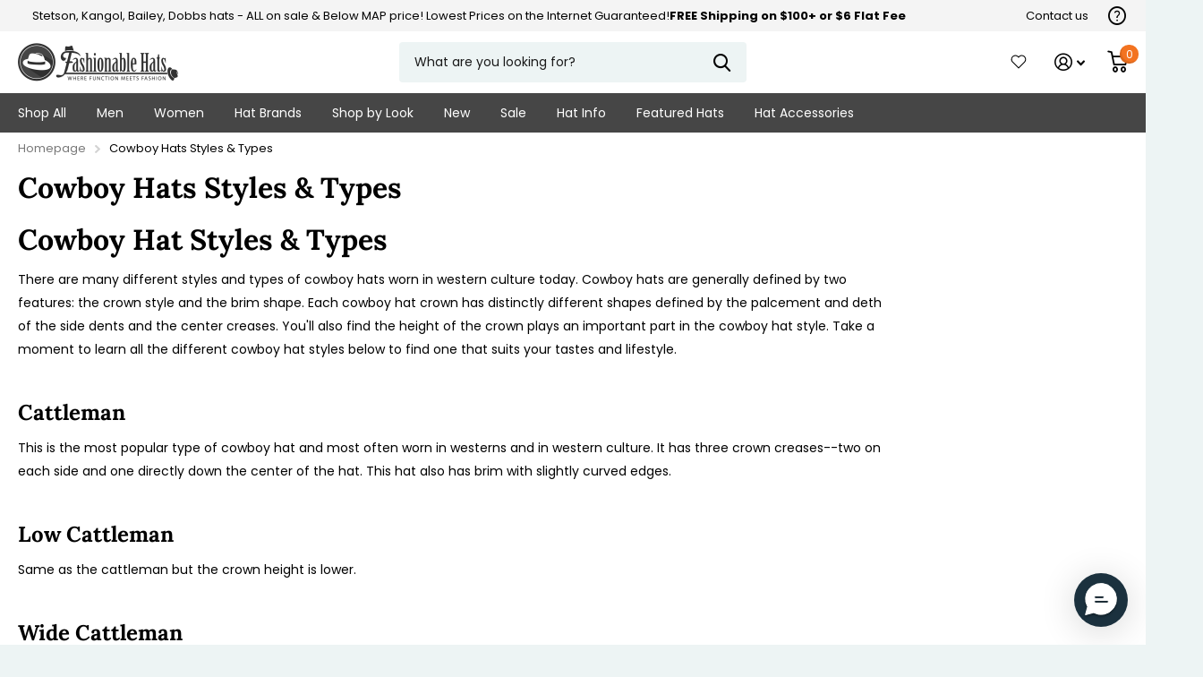

--- FILE ---
content_type: text/html; charset=utf-8
request_url: https://fashionablehats.com/en-in/pages/cowboy-hats-styles-types
body_size: 42593
content:
<!doctype html>
<html
  lang="en"
  data-theme="xtra"
  dir="ltr"
  class="no-js  "
>
  <head>
    <link rel="preconnect dns-prefetch" href="https://api.config-security.com/" crossorigin>
    <link rel="preconnect dns-prefetch" href="https://conf.config-security.com/" crossorigin>
    <link rel="preconnect dns-prefetch" href="https://whale.camera/" crossorigin>

    

    <script>
      window._usfGetProductDescription = 1
    </script>

    <meta charset="utf-8">
    <meta http-equiv="x-ua-compatible" content="ie=edge">
    <title>Cowboy Hats Styles &amp; Types</title><meta name="description" content="Cowboy Hat Styles &amp;amp; Types There are many different styles and types of cowboy hats worn in western culture today. Cowboy hats are generally defined b..."><meta name="theme-color" content="">
    <meta name="MobileOptimized" content="320">
    <meta name="HandheldFriendly" content="true">
    <meta
      name="viewport"
      content="width=device-width, initial-scale=1, minimum-scale=1, maximum-scale=5, viewport-fit=cover, shrink-to-fit=no"
    >
    <meta name="msapplication-config" content="//fashionablehats.com/cdn/shop/t/106/assets/browserconfig.xml?v=52024572095365081671764355212">
    <link rel="canonical" href="https://fashionablehats.com/en-in/pages/cowboy-hats-styles-types">
    <link rel="preconnect" href="https://cdn.shopify.com" crossorigin>
    <link rel="preconnect" href="https://fonts.shopifycdn.com" crossorigin><link rel="preload" as="style" href="//fashionablehats.com/cdn/shop/t/106/assets/screen.css?v=130150516764776833021764355212">
    <link rel="preload" as="style" href="//fashionablehats.com/cdn/shop/t/106/assets/screen-settings.css?v=62828617629297907551764355832">
    
    <link rel="preload" as="font" href="//fashionablehats.com/cdn/fonts/lora/lora_n7.58a834e7e54c895806b2ffc982e4a00af29b1b9c.woff2" type="font/woff2" crossorigin>
    <link rel="preload" as="font" href="//fashionablehats.com/cdn/fonts/poppins/poppins_n4.0ba78fa5af9b0e1a374041b3ceaadf0a43b41362.woff2" type="font/woff2" crossorigin>
    <link rel="preload" as="font" href="//fashionablehats.com/cdn/shop/t/106/assets/icomoon.woff2?v=142692698157823554481764355212" crossorigin>
    <link media="screen" rel="stylesheet" href="//fashionablehats.com/cdn/shop/t/106/assets/screen.css?v=130150516764776833021764355212" id="core-css">
    
    <noscript><link rel="stylesheet" href="//fashionablehats.com/cdn/shop/t/106/assets/async-menu.css?v=112742799900109562421764355212"></noscript><link media="screen" rel="stylesheet" href="//fashionablehats.com/cdn/shop/t/106/assets/screen-settings.css?v=62828617629297907551764355832" id="custom-css">
<link rel="icon" href="//fashionablehats.com/cdn/shop/files/fashionable-hats-logo-3.png?crop=center&height=32&v=1635177075&width=32" type="image/png">
      <link rel="mask-icon" href="safari-pinned-tab.svg" color="#333333">
      <link rel="apple-touch-icon" href="apple-touch-icon.png"><link rel="manifest" href="//fashionablehats.com/cdn/shop/t/106/assets/manifest.json?v=69675086569049310631764355212">
    <link rel="preconnect" href="//cdn.shopify.com">
    <script>
      document.documentElement.classList.remove('no-js');
    </script>
    <meta name="msapplication-config" content="//fashionablehats.com/cdn/shop/t/106/assets/browserconfig.xml?v=52024572095365081671764355212">
<meta property="og:title" content="Cowboy Hats Styles &amp; Types">
<meta property="og:type" content="website">
<meta property="og:description" content="Cowboy Hat Styles &amp;amp; Types There are many different styles and types of cowboy hats worn in western culture today. Cowboy hats are generally defined by two features: the crown style and the brim shape. Each cowboy hat crown has distinctly different shapes defined by the palcement and deth of the side dents and the c">
<meta property="og:site_name" content="Fashionable Hats">
<meta property="og:url" content="https://fashionablehats.com/en-in/pages/cowboy-hats-styles-types">

<meta property="og:image" content="//fashionablehats.com/cdn/shop/files/FH-logo_450x_edb2849b-d402-4434-be68-d43bad3348ea.png?crop=center&height=500&v=1617052836&width=600">

<meta name="twitter:title" content="Cowboy Hats Styles &amp; Types">
<meta name="twitter:description" content="Cowboy Hat Styles &amp;amp; Types There are many different styles and types of cowboy hats worn in western culture today. Cowboy hats are generally defined by two features: the crown style and the brim shape. Each cowboy hat crown has distinctly different shapes defined by the palcement and deth of the side dents and the c">
<meta name="twitter:site" content="Fashionable Hats">


<script type="application/ld+json">
  [{
      "@context": "http://schema.org/",
      "@type": "Organization",
      "url": "https://fashionablehats.com/en-in/pages/cowboy-hats-styles-types",
      "name": "Fashionable Hats",
      "legalName": "Fashionable Hats",
      "description": "Cowboy Hat Styles &amp;amp; Types There are many different styles and types of cowboy hats worn in western culture today. Cowboy hats are generally defined by two features: the crown style and the brim shape. Each cowboy hat crown has distinctly different shapes defined by the palcement and deth of the side dents and the c","contactPoint": {
        "@type": "ContactPoint",
        "contactType": "Customer service",
        "telephone": "7274740799"
      },
      "address": {
        "@type": "PostalAddress",
        "streetAddress": "12399 S Belcher Rd Ste 160",
        "addressLocality": "Largo",
        "postalCode": "33773",
        "addressCountry": "UNITED STATES"
      }
    },
    {
      "@context": "http://schema.org",
      "@type": "WebSite",
      "url": "https://fashionablehats.com/en-in/pages/cowboy-hats-styles-types",
      "name": "Fashionable Hats",
      "description": "Cowboy Hat Styles &amp;amp; Types There are many different styles and types of cowboy hats worn in western culture today. Cowboy hats are generally defined by two features: the crown style and the brim shape. Each cowboy hat crown has distinctly different shapes defined by the palcement and deth of the side dents and the c",
      "author": [
        {
          "@type": "Organization",
          "url": "https://www.someoneyouknow.online",
          "name": "Someoneyouknow",
          "address": {
            "@type": "PostalAddress",
            "streetAddress": "Wilhelminaplein 25",
            "addressLocality": "Eindhoven",
            "addressRegion": "NB",
            "postalCode": "5611 HG",
            "addressCountry": "NL"
          }
        }
      ]
    }
  ]
</script>

    <script>window.performance && window.performance.mark && window.performance.mark('shopify.content_for_header.start');</script><meta name="google-site-verification" content="60PamZmobgbpIhauPHnq3ZcbFr9BGo0RFD3vPGiiyEQ">
<meta id="shopify-digital-wallet" name="shopify-digital-wallet" content="/32646824076/digital_wallets/dialog">
<meta name="shopify-checkout-api-token" content="8565e67d918bddced20b230f0e5bcb46">
<meta id="in-context-paypal-metadata" data-shop-id="32646824076" data-venmo-supported="true" data-environment="production" data-locale="en_US" data-paypal-v4="true" data-currency="INR">
<link rel="alternate" hreflang="x-default" href="https://fashionablehats.com/pages/cowboy-hats-styles-types">
<link rel="alternate" hreflang="en-JP" href="https://fashionablehats.com/en-jp/pages/cowboy-hats-styles-types">
<link rel="alternate" hreflang="en-AU" href="https://fashionablehats.com/en-au/pages/cowboy-hats-styles-types">
<link rel="alternate" hreflang="en-FR" href="https://fashionablehats.com/en-fr/pages/cowboy-hats-styles-types">
<link rel="alternate" hreflang="en-IN" href="https://fashionablehats.com/en-in/pages/cowboy-hats-styles-types">
<link rel="alternate" hreflang="en-MX" href="https://fashionablehats.com/en-mx/pages/cowboy-hats-styles-types">
<link rel="alternate" hreflang="en-NL" href="https://fashionablehats.com/en-nl/pages/cowboy-hats-styles-types">
<link rel="alternate" hreflang="en-GB" href="https://fashionablehats.com/en-gb/pages/cowboy-hats-styles-types">
<link rel="alternate" hreflang="en-US" href="https://fashionablehats.com/pages/cowboy-hats-styles-types">
<script async="async" src="/checkouts/internal/preloads.js?locale=en-IN"></script>
<link rel="preconnect" href="https://shop.app" crossorigin="anonymous">
<script async="async" src="https://shop.app/checkouts/internal/preloads.js?locale=en-IN&shop_id=32646824076" crossorigin="anonymous"></script>
<script id="apple-pay-shop-capabilities" type="application/json">{"shopId":32646824076,"countryCode":"US","currencyCode":"INR","merchantCapabilities":["supports3DS"],"merchantId":"gid:\/\/shopify\/Shop\/32646824076","merchantName":"Fashionable Hats","requiredBillingContactFields":["postalAddress","email","phone"],"requiredShippingContactFields":["postalAddress","email","phone"],"shippingType":"shipping","supportedNetworks":["visa","masterCard","amex","discover","elo","jcb"],"total":{"type":"pending","label":"Fashionable Hats","amount":"1.00"},"shopifyPaymentsEnabled":true,"supportsSubscriptions":true}</script>
<script id="shopify-features" type="application/json">{"accessToken":"8565e67d918bddced20b230f0e5bcb46","betas":["rich-media-storefront-analytics"],"domain":"fashionablehats.com","predictiveSearch":true,"shopId":32646824076,"locale":"en"}</script>
<script>var Shopify = Shopify || {};
Shopify.shop = "fashionablehats.myshopify.com";
Shopify.locale = "en";
Shopify.currency = {"active":"INR","rate":"93.91770765"};
Shopify.country = "IN";
Shopify.theme = {"name":"Navidium Classic hats-working\/main","id":149943615628,"schema_name":"Xtra","schema_version":"1.1.1","theme_store_id":null,"role":"main"};
Shopify.theme.handle = "null";
Shopify.theme.style = {"id":null,"handle":null};
Shopify.cdnHost = "fashionablehats.com/cdn";
Shopify.routes = Shopify.routes || {};
Shopify.routes.root = "/en-in/";</script>
<script type="module">!function(o){(o.Shopify=o.Shopify||{}).modules=!0}(window);</script>
<script>!function(o){function n(){var o=[];function n(){o.push(Array.prototype.slice.apply(arguments))}return n.q=o,n}var t=o.Shopify=o.Shopify||{};t.loadFeatures=n(),t.autoloadFeatures=n()}(window);</script>
<script>
  window.ShopifyPay = window.ShopifyPay || {};
  window.ShopifyPay.apiHost = "shop.app\/pay";
  window.ShopifyPay.redirectState = null;
</script>
<script id="shop-js-analytics" type="application/json">{"pageType":"page"}</script>
<script defer="defer" async type="module" src="//fashionablehats.com/cdn/shopifycloud/shop-js/modules/v2/client.init-shop-cart-sync_BT-GjEfc.en.esm.js"></script>
<script defer="defer" async type="module" src="//fashionablehats.com/cdn/shopifycloud/shop-js/modules/v2/chunk.common_D58fp_Oc.esm.js"></script>
<script defer="defer" async type="module" src="//fashionablehats.com/cdn/shopifycloud/shop-js/modules/v2/chunk.modal_xMitdFEc.esm.js"></script>
<script type="module">
  await import("//fashionablehats.com/cdn/shopifycloud/shop-js/modules/v2/client.init-shop-cart-sync_BT-GjEfc.en.esm.js");
await import("//fashionablehats.com/cdn/shopifycloud/shop-js/modules/v2/chunk.common_D58fp_Oc.esm.js");
await import("//fashionablehats.com/cdn/shopifycloud/shop-js/modules/v2/chunk.modal_xMitdFEc.esm.js");

  window.Shopify.SignInWithShop?.initShopCartSync?.({"fedCMEnabled":true,"windoidEnabled":true});

</script>
<script>
  window.Shopify = window.Shopify || {};
  if (!window.Shopify.featureAssets) window.Shopify.featureAssets = {};
  window.Shopify.featureAssets['shop-js'] = {"shop-cart-sync":["modules/v2/client.shop-cart-sync_DZOKe7Ll.en.esm.js","modules/v2/chunk.common_D58fp_Oc.esm.js","modules/v2/chunk.modal_xMitdFEc.esm.js"],"init-fed-cm":["modules/v2/client.init-fed-cm_B6oLuCjv.en.esm.js","modules/v2/chunk.common_D58fp_Oc.esm.js","modules/v2/chunk.modal_xMitdFEc.esm.js"],"shop-cash-offers":["modules/v2/client.shop-cash-offers_D2sdYoxE.en.esm.js","modules/v2/chunk.common_D58fp_Oc.esm.js","modules/v2/chunk.modal_xMitdFEc.esm.js"],"shop-login-button":["modules/v2/client.shop-login-button_QeVjl5Y3.en.esm.js","modules/v2/chunk.common_D58fp_Oc.esm.js","modules/v2/chunk.modal_xMitdFEc.esm.js"],"pay-button":["modules/v2/client.pay-button_DXTOsIq6.en.esm.js","modules/v2/chunk.common_D58fp_Oc.esm.js","modules/v2/chunk.modal_xMitdFEc.esm.js"],"shop-button":["modules/v2/client.shop-button_DQZHx9pm.en.esm.js","modules/v2/chunk.common_D58fp_Oc.esm.js","modules/v2/chunk.modal_xMitdFEc.esm.js"],"avatar":["modules/v2/client.avatar_BTnouDA3.en.esm.js"],"init-windoid":["modules/v2/client.init-windoid_CR1B-cfM.en.esm.js","modules/v2/chunk.common_D58fp_Oc.esm.js","modules/v2/chunk.modal_xMitdFEc.esm.js"],"init-shop-for-new-customer-accounts":["modules/v2/client.init-shop-for-new-customer-accounts_C_vY_xzh.en.esm.js","modules/v2/client.shop-login-button_QeVjl5Y3.en.esm.js","modules/v2/chunk.common_D58fp_Oc.esm.js","modules/v2/chunk.modal_xMitdFEc.esm.js"],"init-shop-email-lookup-coordinator":["modules/v2/client.init-shop-email-lookup-coordinator_BI7n9ZSv.en.esm.js","modules/v2/chunk.common_D58fp_Oc.esm.js","modules/v2/chunk.modal_xMitdFEc.esm.js"],"init-shop-cart-sync":["modules/v2/client.init-shop-cart-sync_BT-GjEfc.en.esm.js","modules/v2/chunk.common_D58fp_Oc.esm.js","modules/v2/chunk.modal_xMitdFEc.esm.js"],"shop-toast-manager":["modules/v2/client.shop-toast-manager_DiYdP3xc.en.esm.js","modules/v2/chunk.common_D58fp_Oc.esm.js","modules/v2/chunk.modal_xMitdFEc.esm.js"],"init-customer-accounts":["modules/v2/client.init-customer-accounts_D9ZNqS-Q.en.esm.js","modules/v2/client.shop-login-button_QeVjl5Y3.en.esm.js","modules/v2/chunk.common_D58fp_Oc.esm.js","modules/v2/chunk.modal_xMitdFEc.esm.js"],"init-customer-accounts-sign-up":["modules/v2/client.init-customer-accounts-sign-up_iGw4briv.en.esm.js","modules/v2/client.shop-login-button_QeVjl5Y3.en.esm.js","modules/v2/chunk.common_D58fp_Oc.esm.js","modules/v2/chunk.modal_xMitdFEc.esm.js"],"shop-follow-button":["modules/v2/client.shop-follow-button_CqMgW2wH.en.esm.js","modules/v2/chunk.common_D58fp_Oc.esm.js","modules/v2/chunk.modal_xMitdFEc.esm.js"],"checkout-modal":["modules/v2/client.checkout-modal_xHeaAweL.en.esm.js","modules/v2/chunk.common_D58fp_Oc.esm.js","modules/v2/chunk.modal_xMitdFEc.esm.js"],"shop-login":["modules/v2/client.shop-login_D91U-Q7h.en.esm.js","modules/v2/chunk.common_D58fp_Oc.esm.js","modules/v2/chunk.modal_xMitdFEc.esm.js"],"lead-capture":["modules/v2/client.lead-capture_BJmE1dJe.en.esm.js","modules/v2/chunk.common_D58fp_Oc.esm.js","modules/v2/chunk.modal_xMitdFEc.esm.js"],"payment-terms":["modules/v2/client.payment-terms_Ci9AEqFq.en.esm.js","modules/v2/chunk.common_D58fp_Oc.esm.js","modules/v2/chunk.modal_xMitdFEc.esm.js"]};
</script>
<script>(function() {
  var isLoaded = false;
  function asyncLoad() {
    if (isLoaded) return;
    isLoaded = true;
    var urls = ["https:\/\/rio.pwztag.com\/rio.js?shop=fashionablehats.myshopify.com","https:\/\/cdn.richpanel.com\/js\/richpanel_shopify_script.js?appClientId=fashionableinc8133\u0026tenantId=fashionableinc813\u0026shop=fashionablehats.myshopify.com\u0026shop=fashionablehats.myshopify.com","https:\/\/public.cnversion.io\/upselly.js?shop=fashionablehats.myshopify.com","\/\/cdn.shopify.com\/s\/files\/1\/0257\/0108\/9360\/t\/85\/assets\/usf-license.js?shop=fashionablehats.myshopify.com","\/\/cdn.shopify.com\/proxy\/5a90a2ad778f4d336e75f5208d7f0d17e35a39458a30f87e86a3558357d34c38\/api.kount.com\/shopify\/js?m_id=603956\u0026shop=fashionablehats.myshopify.com\u0026sp-cache-control=cHVibGljLCBtYXgtYWdlPTkwMA","https:\/\/sdk.postscript.io\/sdk-script-loader.bundle.js?shopId=304682\u0026shop=fashionablehats.myshopify.com"];
    for (var i = 0; i < urls.length; i++) {
      var s = document.createElement('script');
      s.type = 'text/javascript';
      s.async = true;
      s.src = urls[i];
      var x = document.getElementsByTagName('script')[0];
      x.parentNode.insertBefore(s, x);
    }
  };
  if(window.attachEvent) {
    window.attachEvent('onload', asyncLoad);
  } else {
    window.addEventListener('load', asyncLoad, false);
  }
})();</script>
<script id="__st">var __st={"a":32646824076,"offset":-18000,"reqid":"ae2993c0-c0eb-4c57-9cfb-53c7eba34bc3-1769398574","pageurl":"fashionablehats.com\/en-in\/pages\/cowboy-hats-styles-types","s":"pages-58411778188","u":"b27b30f3aa48","p":"page","rtyp":"page","rid":58411778188};</script>
<script>window.ShopifyPaypalV4VisibilityTracking = true;</script>
<script id="captcha-bootstrap">!function(){'use strict';const t='contact',e='account',n='new_comment',o=[[t,t],['blogs',n],['comments',n],[t,'customer']],c=[[e,'customer_login'],[e,'guest_login'],[e,'recover_customer_password'],[e,'create_customer']],r=t=>t.map((([t,e])=>`form[action*='/${t}']:not([data-nocaptcha='true']) input[name='form_type'][value='${e}']`)).join(','),a=t=>()=>t?[...document.querySelectorAll(t)].map((t=>t.form)):[];function s(){const t=[...o],e=r(t);return a(e)}const i='password',u='form_key',d=['recaptcha-v3-token','g-recaptcha-response','h-captcha-response',i],f=()=>{try{return window.sessionStorage}catch{return}},m='__shopify_v',_=t=>t.elements[u];function p(t,e,n=!1){try{const o=window.sessionStorage,c=JSON.parse(o.getItem(e)),{data:r}=function(t){const{data:e,action:n}=t;return t[m]||n?{data:e,action:n}:{data:t,action:n}}(c);for(const[e,n]of Object.entries(r))t.elements[e]&&(t.elements[e].value=n);n&&o.removeItem(e)}catch(o){console.error('form repopulation failed',{error:o})}}const l='form_type',E='cptcha';function T(t){t.dataset[E]=!0}const w=window,h=w.document,L='Shopify',v='ce_forms',y='captcha';let A=!1;((t,e)=>{const n=(g='f06e6c50-85a8-45c8-87d0-21a2b65856fe',I='https://cdn.shopify.com/shopifycloud/storefront-forms-hcaptcha/ce_storefront_forms_captcha_hcaptcha.v1.5.2.iife.js',D={infoText:'Protected by hCaptcha',privacyText:'Privacy',termsText:'Terms'},(t,e,n)=>{const o=w[L][v],c=o.bindForm;if(c)return c(t,g,e,D).then(n);var r;o.q.push([[t,g,e,D],n]),r=I,A||(h.body.append(Object.assign(h.createElement('script'),{id:'captcha-provider',async:!0,src:r})),A=!0)});var g,I,D;w[L]=w[L]||{},w[L][v]=w[L][v]||{},w[L][v].q=[],w[L][y]=w[L][y]||{},w[L][y].protect=function(t,e){n(t,void 0,e),T(t)},Object.freeze(w[L][y]),function(t,e,n,w,h,L){const[v,y,A,g]=function(t,e,n){const i=e?o:[],u=t?c:[],d=[...i,...u],f=r(d),m=r(i),_=r(d.filter((([t,e])=>n.includes(e))));return[a(f),a(m),a(_),s()]}(w,h,L),I=t=>{const e=t.target;return e instanceof HTMLFormElement?e:e&&e.form},D=t=>v().includes(t);t.addEventListener('submit',(t=>{const e=I(t);if(!e)return;const n=D(e)&&!e.dataset.hcaptchaBound&&!e.dataset.recaptchaBound,o=_(e),c=g().includes(e)&&(!o||!o.value);(n||c)&&t.preventDefault(),c&&!n&&(function(t){try{if(!f())return;!function(t){const e=f();if(!e)return;const n=_(t);if(!n)return;const o=n.value;o&&e.removeItem(o)}(t);const e=Array.from(Array(32),(()=>Math.random().toString(36)[2])).join('');!function(t,e){_(t)||t.append(Object.assign(document.createElement('input'),{type:'hidden',name:u})),t.elements[u].value=e}(t,e),function(t,e){const n=f();if(!n)return;const o=[...t.querySelectorAll(`input[type='${i}']`)].map((({name:t})=>t)),c=[...d,...o],r={};for(const[a,s]of new FormData(t).entries())c.includes(a)||(r[a]=s);n.setItem(e,JSON.stringify({[m]:1,action:t.action,data:r}))}(t,e)}catch(e){console.error('failed to persist form',e)}}(e),e.submit())}));const S=(t,e)=>{t&&!t.dataset[E]&&(n(t,e.some((e=>e===t))),T(t))};for(const o of['focusin','change'])t.addEventListener(o,(t=>{const e=I(t);D(e)&&S(e,y())}));const B=e.get('form_key'),M=e.get(l),P=B&&M;t.addEventListener('DOMContentLoaded',(()=>{const t=y();if(P)for(const e of t)e.elements[l].value===M&&p(e,B);[...new Set([...A(),...v().filter((t=>'true'===t.dataset.shopifyCaptcha))])].forEach((e=>S(e,t)))}))}(h,new URLSearchParams(w.location.search),n,t,e,['guest_login'])})(!0,!0)}();</script>
<script integrity="sha256-4kQ18oKyAcykRKYeNunJcIwy7WH5gtpwJnB7kiuLZ1E=" data-source-attribution="shopify.loadfeatures" defer="defer" src="//fashionablehats.com/cdn/shopifycloud/storefront/assets/storefront/load_feature-a0a9edcb.js" crossorigin="anonymous"></script>
<script crossorigin="anonymous" defer="defer" src="//fashionablehats.com/cdn/shopifycloud/storefront/assets/shopify_pay/storefront-65b4c6d7.js?v=20250812"></script>
<script data-source-attribution="shopify.dynamic_checkout.dynamic.init">var Shopify=Shopify||{};Shopify.PaymentButton=Shopify.PaymentButton||{isStorefrontPortableWallets:!0,init:function(){window.Shopify.PaymentButton.init=function(){};var t=document.createElement("script");t.src="https://fashionablehats.com/cdn/shopifycloud/portable-wallets/latest/portable-wallets.en.js",t.type="module",document.head.appendChild(t)}};
</script>
<script data-source-attribution="shopify.dynamic_checkout.buyer_consent">
  function portableWalletsHideBuyerConsent(e){var t=document.getElementById("shopify-buyer-consent"),n=document.getElementById("shopify-subscription-policy-button");t&&n&&(t.classList.add("hidden"),t.setAttribute("aria-hidden","true"),n.removeEventListener("click",e))}function portableWalletsShowBuyerConsent(e){var t=document.getElementById("shopify-buyer-consent"),n=document.getElementById("shopify-subscription-policy-button");t&&n&&(t.classList.remove("hidden"),t.removeAttribute("aria-hidden"),n.addEventListener("click",e))}window.Shopify?.PaymentButton&&(window.Shopify.PaymentButton.hideBuyerConsent=portableWalletsHideBuyerConsent,window.Shopify.PaymentButton.showBuyerConsent=portableWalletsShowBuyerConsent);
</script>
<script data-source-attribution="shopify.dynamic_checkout.cart.bootstrap">document.addEventListener("DOMContentLoaded",(function(){function t(){return document.querySelector("shopify-accelerated-checkout-cart, shopify-accelerated-checkout")}if(t())Shopify.PaymentButton.init();else{new MutationObserver((function(e,n){t()&&(Shopify.PaymentButton.init(),n.disconnect())})).observe(document.body,{childList:!0,subtree:!0})}}));
</script>
<link id="shopify-accelerated-checkout-styles" rel="stylesheet" media="screen" href="https://fashionablehats.com/cdn/shopifycloud/portable-wallets/latest/accelerated-checkout-backwards-compat.css" crossorigin="anonymous">
<style id="shopify-accelerated-checkout-cart">
        #shopify-buyer-consent {
  margin-top: 1em;
  display: inline-block;
  width: 100%;
}

#shopify-buyer-consent.hidden {
  display: none;
}

#shopify-subscription-policy-button {
  background: none;
  border: none;
  padding: 0;
  text-decoration: underline;
  font-size: inherit;
  cursor: pointer;
}

#shopify-subscription-policy-button::before {
  box-shadow: none;
}

      </style>

<script>window.performance && window.performance.mark && window.performance.mark('shopify.content_for_header.end');</script>
    <script>window._usfTheme={
    id:130641952908,
    name:"Xtra",
    version:"1.1.1",
    vendor:"Someone You Know",
    applied:1,
    assetUrl:"//fashionablehats.com/cdn/shop/t/106/assets/usf-boot.js?v=5657711367758209631764355212"
};
window._usfCustomerTags = null;
window._usfCollectionId = null;
window._usfCollectionDefaultSort = null;
window._usfLocale = "en";
window._usfRootUrl = "\/en-in";
window.usf = {
  settings: {"online":1,"version":"1.0.2.4112","shop":"fashionablehats.myshopify.com","siteId":"2a5fc71b-9ca9-479a-829c-2ef0cf10ceca","resUrl":"//cdn.shopify.com/s/files/1/0257/0108/9360/t/85/assets/","analyticsApiUrl":"https://svc-0-analytics-usf.hotyon.com/set","searchSvcUrl":"https://svc-0-usf.hotyon.com/","enabledPlugins":["swatch-colorsizeswatch","collections-sort-orders"],"showGotoTop":1,"mobileBreakpoint":767,"decimals":2,"decimalDisplay":".","thousandSeparator":",","currency":"USD","priceLongFormat":"${0} USD","priceFormat":"${0}","plugins":{"swatch-colorsizeswatch":{"swatchType":"circle","showImage":true,"colorNames":"Color","showSoldOutVariant":false,"hideOptionsUnavailable":true,"showToolTip":true,"tooltipPosition":"top","hideOptions":["Size"]}},"revision":86784753,"filters":{"filtersHorzStyle":"default","filtersHorzPosition":"left","filtersMobileStyle":"default"},"instantSearch":{"online":1,"searchBoxSelector":"input[name=q]","numOfSuggestions":6,"numOfProductMatches":6,"numOfCollections":4,"numOfPages":4,"layout":"two-columns","productDisplayType":"list","productColumnPosition":"left","productsPerRow":2,"showPopularProducts":1,"numOfPopularProducts":6,"numOfRecentSearches":5},"search":{"online":1,"sortFields":["r","title","-title","date","-date","price","-price","percentSale","-percentSale","-discount"],"searchResultsUrl":"/pages/search-results","more":"more","itemsPerPage":28,"imageSizeType":"fixed","imageSize":"600,350","showSearchInputOnSearchPage":1,"searchResultsMetafields":"product.short_name","showAltImage":1,"showVendor":1,"showSale":1,"showSoldOut":1,"canChangeUrl":1},"collections":{"online":1,"collectionsPageUrl":"/pages/collections"},"filterNavigation":{"showFilterArea":1,"showSingle":1,"showProductCount":1},"translation_en":{"search":"Search","latestSearches":"Latest searches","popularSearches":"Popular searches","viewAllResultsFor":"view all results for <span class=\"usf-highlight\">{0}</span>","viewAllResults":"view all results","noMatchesFoundFor":"No matches found for \"<b>{0}</b>\". Please try again with a different term.","productSearchResultWithTermSummary":"<b>{0}</b> results for '<b>{1}</b>'","productSearchResultSummary":"<b>{0}</b> products","productSearchNoResults":"<h2>No matching for '<b>{0}</b>'.</h2><p>But don't give up – check the filters, spelling or try less specific search terms.</p>","productSearchNoResultsEmptyTerm":"<h2>No results found.</h2><p>But don't give up – check the filters or try less specific terms.</p>","clearAll":"Clear all","clear":"Clear","clearAllFilters":"Clear all filters","clearFiltersBy":"Clear filters by {0}","filterBy":"Filter by {0}","sort":"Sort","sortBy_r":"Relevance","sortBy_title":"Title: A-Z","sortBy_-title":"Title: Z-A","sortBy_date":"Date: Old to New","sortBy_-date":"Date: New to Old","sortBy_price":"Price: Low to High","sortBy_-price":"Price: High to Low","sortBy_percentSale":"Percent sales: Low to High","sortBy_-percentSale":"Percent sales: High to Low","sortBy_-discount":"Discount: High to Low","sortBy_bestselling":"Best selling","sortBy_-available":"Inventory: High to Low","sortBy_producttype":"Product Type: A-Z","sortBy_-producttype":"Product Type: Z-A","sortBy_random":"Random","filters":"Filters","filterOptions":"Filter options","clearFilterOptions":"Clear all filter options","youHaveViewed":"You've viewed {0} of {1} products","loadMore":"Load more","loadPrev":"Load previous","productMatches":"Product matches","trending":"Trending","didYouMean":"Sorry, nothing found for '<b>{0}</b>'.<br>Did you mean '<b>{1}</b>'?","searchSuggestions":"Search suggestions","popularSearch":"Popular search","quantity":"Quantity","selectedVariantNotAvailable":"The selected variant is not available.","addToCart":"Add to cart","seeFullDetails":"See full details","chooseOptions":"Choose options","quickView":"Quick view","sale":"Sale","save":"Save","soldOut":"Sold out","viewItems":"View items","more":"More","all":"All","prevPage":"Previous page","gotoPage":"Go to page {0}","nextPage":"Next page","from":"From","collections":"Collections","pages":"Pages","sortBy_option:Color":"Color: A-Z","sortBy_-option:Color":"Color: Z-A","sortBy_option:Denominations":"Denominations: A-Z","sortBy_-option:Denominations":"Denominations: Z-A","sortBy_option:Pattern":"Pattern: A-Z","sortBy_-option:Pattern":"Pattern: Z-A","sortBy_option:Select Gift Card Amount":"Select Gift Card Amount: A-Z","sortBy_-option:Select Gift Card Amount":"Select Gift Card Amount: Z-A","sortBy_option:Size":"Size: A-Z","sortBy_-option:Size":"Size: Z-A","sortBy_option:How it works":"How it works: A-Z","sortBy_-option:How it works":"How it works: Z-A","sortBy_option:Title":"Title: A-Z","sortBy_-option:Title":"Title: Z-A"}}
}
</script>
<script src="//fashionablehats.com/cdn/shop/t/106/assets/usf-boot.js?v=5657711367758209631764355212" async></script>

    

    
    
    


    <!-- Criteo Loader File -->
    <script type="text/javascript" src="//dynamic.criteo.com/js/ld/ld.js?a=49132" async="true"></script>
    <!-- END Criteo Loader File -->
    <!-- CRITEO START -->
    <script type="text/javascript" defer>
  (function(){
    var deviceType = /iPad/.test(navigator.userAgent) ? "t" : /Mobile|iP(hone|od)|Android|BlackBerry|IEMobile|Silk/.test(navigator.userAgent) ? "m" : "d";
    window.criteo_q = window.criteo_q || [];
    window.criteo_q.push(
      { event: "setAccount", account: 49132 },
      { event: "setEmail", email: "e3b0c44298fc1c149afbf4c8996fb92427ae41e4649b934ca495991b7852b855", hash_method: "sha256" },
      { event: "setEmail", email: "d41d8cd98f00b204e9800998ecf8427e", hash_method: "md5" },
      { event: "setSiteType", type: deviceType },
      { event: "setZipcode", zipcode: "" },
        
        
          { event: "viewPage" , ecpplugin: "shopify-mc" }
        
    );
    window.addEventListener('load', function() {
      // ajax request catching
      (function(open) {
        XMLHttpRequest.prototype.open = function(method, url, async, user, pass) {
          this.addEventListener("readystatechange", function() {
            if (this.readyState == 4 && this._url.includes("/add.js") && "" != "") {
              try {
                $.getJSON("/cart.js", function(data) {
                  var basketData = [];
                  var item;
                  if (!data.items || !data.items.length) return;
                  for (var i = 0; i < data.items.length; i++) {
                    item = data.items[i];
                    if (item.product_id == "") {
                      basketData.push({
                        id: item.product_id,
                        price: (typeof(item.price) != "number") ? item.price : (item.price/100),
                        quantity: item.quantity
                      });
                    }
                  }
                  window.criteo_q.push({
                    event: "addToCart",
                    ecpplugin: "shopify-mc",
                    product: basketData 
                  });
                });
              } catch (err) {
                // do nothing
              }
            }
          }, false);
          open.call(this, method, url, async, user, pass);
        };
      })(XMLHttpRequest.prototype.open);

      // fetch request catching
      const crtoMock = window.fetch;
      window.fetch = function() {
        return new Promise((resolve, reject) => {
          crtoMock.apply(this, arguments)
            .then((response) => {
              if(response.url.includes("/add.js") && response.type != "cors" && "" != ""){
                try {
                  $.getJSON("/cart.js", function(data) {
                    var basketData = [];
                    var item;
                    if (!data.items || !data.items.length) return;
                    for (var i = 0; i < data.items.length; i++) {
                      item = data.items[i];
                      if (item.product_id == "") {
                        basketData.push({
                          id: item.product_id,
                          price: (typeof(item.price) != "number") ? item.price : (item.price/100),
                          quantity: item.quantity
                        });
                      }
                    }
                    window.criteo_q.push({
                      event: "addToCart",
                      ecpplugin: "shopify-mc",
                      product: basketData 
                    });
                  });
                } catch (err) {
                  // do nothing
                }
              }
              resolve(response);
            })
            .catch((error) => {
              reject(error);
            })
        });
      }
    }, false);
  })();
</script>
    <!-- CRITEO END -->
    <!-- Google Tag Manager -->
    
      <script>
        (function(w,d,s,l,i){w[l]=w[l]||[];w[l].push({'gtm.start':
        new Date().getTime(),event:'gtm.js'});var f=d.getElementsByTagName(s)[0],
        j=d.createElement(s),dl=l!='dataLayer'?'&l='+l:'';j.async=true;j.src=
        'https://www.googletagmanager.com/gtm.js?id='+i+dl;f.parentNode.insertBefore(j,f);
        })(window,document,'script','dataLayer','GTM-KLVCQFB');
      </script>
    
    <!-- End Google Tag Manager -->
    <meta name="google-site-verification" content="eGc525c9Lrqy8Bna3cy6HO5S0IN6pfa85TliRG7b8Ds">

    <!-- Begin - Lunio Conversion Tracking Script -->
    <script>
      window.LunioTrackConversion=function(){
      var r=new XMLHttpRequest();
      r.open('GET','https://conversions.lunio.ai/v1/tracking/conversion?accid=13596&accidt=JDJ5JDEwJGEwbkppY0lxMUROSDJaUWd5NUxNQWVlS0s4bkNjcEEwV1ZvRmpvbVRhVU5kSWFNdDdLVVdX&accidt2=X15sdfPodiofsHHjk789eew122ppc');
      r.onreadystatechange=function(){if(this.readyState===4&&this.status===200)
      {console.log('Lunio conversion tracking complete');}};r.send();}
      // use the function below to trigger the conversion script where your conversion happens
      window.LunioTrackConversion();
    </script>
    <!-- End - Lunio Conversion Tracking Script -->

    <script
      src="https://code.jquery.com/jquery-3.6.0.min.js"
      integrity="sha256-/xUj+3OJU5yExlq6GSYGSHk7tPXikynS7ogEvDej/m4="
      crossorigin="anonymous"
    ></script>


    
    <script>
      (function(w,d,t,r,u){var f,n,i;w[u]=w[u]||[],f=function(){var o={ti:"5317248", enableAutoSpaTracking: true};o.q=w[u],w[u]=new UET(o),w[u].push("pageLoad")},n=d.createElement(t),n.src=r,n.async=1,n.onload=n.onreadystatechange=function(){var s=this.readyState;s&&s!=="loaded"&&s!=="complete"||(f(),n.onload=n.onreadystatechange=null)},i=d.getElementsByTagName(t)[0],i.parentNode.insertBefore(n,i)})(window,document,"script","//bat.bing.com/bat.js","uetq");
    </script>
    <!-- Google Ads gtag START -->
    <script async src="https://www.googletagmanager.com/gtag/js?id=AW-925036475"></script>
    <script>
      window.dataLayer = window.dataLayer || [];
      function gtag(){dataLayer.push(arguments);}
      gtag('js', new Date());
      gtag('config', 'AW-925036475');
    </script>
    <!-- Google Ads gtag END --><!-- Start cookieyes banner --> <script id="cookieyes" type="text/javascript" src="https://cdn-cookieyes.com/common/shopify.js"></script> <script id="cookieyes" type="text/javascript" src="https://cdn-cookieyes.com/client_data/62f4d628d35fb2a79a302b0c/script.js"></script> <!-- End cookieyes banner -->
    
  <!-- BEGIN app block: shopify://apps/aimerce-first-party-pixel/blocks/c-track-embed/51cbda5a-dbfc-4e7b-8d12-c9e90363dcd7 --><!-- END app block --><!-- BEGIN app block: shopify://apps/triplewhale/blocks/triple_pixel_snippet/483d496b-3f1a-4609-aea7-8eee3b6b7a2a --><link rel='preconnect dns-prefetch' href='https://api.config-security.com/' crossorigin />
<link rel='preconnect dns-prefetch' href='https://conf.config-security.com/' crossorigin />
<script>
/* >> TriplePixel :: start*/
window.TriplePixelData={TripleName:"fashionablehats.myshopify.com",ver:"2.16",plat:"SHOPIFY",isHeadless:false,src:'SHOPIFY_EXT',product:{id:"",name:``,price:"",variant:""},search:"",collection:"",cart:"",template:"page",curr:"INR" || "USD"},function(W,H,A,L,E,_,B,N){function O(U,T,P,H,R){void 0===R&&(R=!1),H=new XMLHttpRequest,P?(H.open("POST",U,!0),H.setRequestHeader("Content-Type","text/plain")):H.open("GET",U,!0),H.send(JSON.stringify(P||{})),H.onreadystatechange=function(){4===H.readyState&&200===H.status?(R=H.responseText,U.includes("/first")?eval(R):P||(N[B]=R)):(299<H.status||H.status<200)&&T&&!R&&(R=!0,O(U,T-1,P))}}if(N=window,!N[H+"sn"]){N[H+"sn"]=1,L=function(){return Date.now().toString(36)+"_"+Math.random().toString(36)};try{A.setItem(H,1+(0|A.getItem(H)||0)),(E=JSON.parse(A.getItem(H+"U")||"[]")).push({u:location.href,r:document.referrer,t:Date.now(),id:L()}),A.setItem(H+"U",JSON.stringify(E))}catch(e){}var i,m,p;A.getItem('"!nC`')||(_=A,A=N,A[H]||(E=A[H]=function(t,e,i){return void 0===i&&(i=[]),"State"==t?E.s:(W=L(),(E._q=E._q||[]).push([W,t,e].concat(i)),W)},E.s="Installed",E._q=[],E.ch=W,B="configSecurityConfModel",N[B]=1,O("https://conf.config-security.com/model",5),i=L(),m=A[atob("c2NyZWVu")],_.setItem("di_pmt_wt",i),p={id:i,action:"profile",avatar:_.getItem("auth-security_rand_salt_"),time:m[atob("d2lkdGg=")]+":"+m[atob("aGVpZ2h0")],host:A.TriplePixelData.TripleName,plat:A.TriplePixelData.plat,url:window.location.href.slice(0,500),ref:document.referrer,ver:A.TriplePixelData.ver},O("https://api.config-security.com/event",5,p),O("https://api.config-security.com/first?host=".concat(p.host,"&plat=").concat(p.plat),5)))}}("","TriplePixel",localStorage);
/* << TriplePixel :: end*/
</script>



<!-- END app block --><!-- BEGIN app block: shopify://apps/okendo/blocks/theme-settings/bb689e69-ea70-4661-8fb7-ad24a2e23c29 --><!-- BEGIN app snippet: header-metafields -->










    <style data-oke-reviews-version="0.82.1" type="text/css" data-href="https://d3hw6dc1ow8pp2.cloudfront.net/reviews-widget-plus/css/okendo-reviews-styles.9d163ae1.css"></style><style data-oke-reviews-version="0.82.1" type="text/css" data-href="https://d3hw6dc1ow8pp2.cloudfront.net/reviews-widget-plus/css/modules/okendo-star-rating.4cb378a8.css"></style><style data-oke-reviews-version="0.82.1" type="text/css" data-href="https://d3hw6dc1ow8pp2.cloudfront.net/reviews-widget-plus/css/modules/okendo-reviews-keywords.0942444f.css"></style><style data-oke-reviews-version="0.82.1" type="text/css" data-href="https://d3hw6dc1ow8pp2.cloudfront.net/reviews-widget-plus/css/modules/okendo-reviews-summary.a0c9d7d6.css"></style><style type="text/css">.okeReviews[data-oke-container],div.okeReviews{font-size:14px;font-size:var(--oke-text-regular);font-weight:400;font-family:var(--oke-text-fontFamily);line-height:1.6}.okeReviews[data-oke-container] *,.okeReviews[data-oke-container] :after,.okeReviews[data-oke-container] :before,div.okeReviews *,div.okeReviews :after,div.okeReviews :before{box-sizing:border-box}.okeReviews[data-oke-container] h1,.okeReviews[data-oke-container] h2,.okeReviews[data-oke-container] h3,.okeReviews[data-oke-container] h4,.okeReviews[data-oke-container] h5,.okeReviews[data-oke-container] h6,div.okeReviews h1,div.okeReviews h2,div.okeReviews h3,div.okeReviews h4,div.okeReviews h5,div.okeReviews h6{font-size:1em;font-weight:400;line-height:1.4;margin:0}.okeReviews[data-oke-container] ul,div.okeReviews ul{padding:0;margin:0}.okeReviews[data-oke-container] li,div.okeReviews li{list-style-type:none;padding:0}.okeReviews[data-oke-container] p,div.okeReviews p{line-height:1.8;margin:0 0 4px}.okeReviews[data-oke-container] p:last-child,div.okeReviews p:last-child{margin-bottom:0}.okeReviews[data-oke-container] a,div.okeReviews a{text-decoration:none;color:inherit}.okeReviews[data-oke-container] button,div.okeReviews button{border-radius:0;border:0;box-shadow:none;margin:0;width:auto;min-width:auto;padding:0;background-color:transparent;min-height:auto}.okeReviews[data-oke-container] button,.okeReviews[data-oke-container] input,.okeReviews[data-oke-container] select,.okeReviews[data-oke-container] textarea,div.okeReviews button,div.okeReviews input,div.okeReviews select,div.okeReviews textarea{font-family:inherit;font-size:1em}.okeReviews[data-oke-container] label,.okeReviews[data-oke-container] select,div.okeReviews label,div.okeReviews select{display:inline}.okeReviews[data-oke-container] select,div.okeReviews select{width:auto}.okeReviews[data-oke-container] article,.okeReviews[data-oke-container] aside,div.okeReviews article,div.okeReviews aside{margin:0}.okeReviews[data-oke-container] table,div.okeReviews table{background:transparent;border:0;border-collapse:collapse;border-spacing:0;font-family:inherit;font-size:1em;table-layout:auto}.okeReviews[data-oke-container] table td,.okeReviews[data-oke-container] table th,.okeReviews[data-oke-container] table tr,div.okeReviews table td,div.okeReviews table th,div.okeReviews table tr{border:0;font-family:inherit;font-size:1em}.okeReviews[data-oke-container] table td,.okeReviews[data-oke-container] table th,div.okeReviews table td,div.okeReviews table th{background:transparent;font-weight:400;letter-spacing:normal;padding:0;text-align:left;text-transform:none;vertical-align:middle}.okeReviews[data-oke-container] table tr:hover td,.okeReviews[data-oke-container] table tr:hover th,div.okeReviews table tr:hover td,div.okeReviews table tr:hover th{background:transparent}.okeReviews[data-oke-container] fieldset,div.okeReviews fieldset{border:0;padding:0;margin:0;min-width:0}.okeReviews[data-oke-container] img,.okeReviews[data-oke-container] svg,div.okeReviews img,div.okeReviews svg{max-width:none}.okeReviews[data-oke-container] div:empty,div.okeReviews div:empty{display:block}.okeReviews[data-oke-container] .oke-icon:before,div.okeReviews .oke-icon:before{font-family:oke-widget-icons!important;font-style:normal;font-weight:400;font-variant:normal;text-transform:none;line-height:1;-webkit-font-smoothing:antialiased;-moz-osx-font-smoothing:grayscale;color:inherit}.okeReviews[data-oke-container] .oke-icon--select-arrow:before,div.okeReviews .oke-icon--select-arrow:before{content:""}.okeReviews[data-oke-container] .oke-icon--loading:before,div.okeReviews .oke-icon--loading:before{content:""}.okeReviews[data-oke-container] .oke-icon--pencil:before,div.okeReviews .oke-icon--pencil:before{content:""}.okeReviews[data-oke-container] .oke-icon--filter:before,div.okeReviews .oke-icon--filter:before{content:""}.okeReviews[data-oke-container] .oke-icon--play:before,div.okeReviews .oke-icon--play:before{content:""}.okeReviews[data-oke-container] .oke-icon--tick-circle:before,div.okeReviews .oke-icon--tick-circle:before{content:""}.okeReviews[data-oke-container] .oke-icon--chevron-left:before,div.okeReviews .oke-icon--chevron-left:before{content:""}.okeReviews[data-oke-container] .oke-icon--chevron-right:before,div.okeReviews .oke-icon--chevron-right:before{content:""}.okeReviews[data-oke-container] .oke-icon--thumbs-down:before,div.okeReviews .oke-icon--thumbs-down:before{content:""}.okeReviews[data-oke-container] .oke-icon--thumbs-up:before,div.okeReviews .oke-icon--thumbs-up:before{content:""}.okeReviews[data-oke-container] .oke-icon--close:before,div.okeReviews .oke-icon--close:before{content:""}.okeReviews[data-oke-container] .oke-icon--chevron-up:before,div.okeReviews .oke-icon--chevron-up:before{content:""}.okeReviews[data-oke-container] .oke-icon--chevron-down:before,div.okeReviews .oke-icon--chevron-down:before{content:""}.okeReviews[data-oke-container] .oke-icon--star:before,div.okeReviews .oke-icon--star:before{content:""}.okeReviews[data-oke-container] .oke-icon--magnifying-glass:before,div.okeReviews .oke-icon--magnifying-glass:before{content:""}@font-face{font-family:oke-widget-icons;src:url(https://d3hw6dc1ow8pp2.cloudfront.net/reviews-widget-plus/fonts/oke-widget-icons.ttf) format("truetype"),url(https://d3hw6dc1ow8pp2.cloudfront.net/reviews-widget-plus/fonts/oke-widget-icons.woff) format("woff"),url(https://d3hw6dc1ow8pp2.cloudfront.net/reviews-widget-plus/img/oke-widget-icons.bc0d6b0a.svg) format("svg");font-weight:400;font-style:normal;font-display:block}.okeReviews[data-oke-container] .oke-button,div.okeReviews .oke-button{display:inline-block;border-style:solid;border-color:var(--oke-button-borderColor);border-width:var(--oke-button-borderWidth);background-color:var(--oke-button-backgroundColor);line-height:1;padding:12px 24px;margin:0;border-radius:var(--oke-button-borderRadius);color:var(--oke-button-textColor);text-align:center;position:relative;font-weight:var(--oke-button-fontWeight);font-size:var(--oke-button-fontSize);font-family:var(--oke-button-fontFamily);outline:0}.okeReviews[data-oke-container] .oke-button-text,.okeReviews[data-oke-container] .oke-button .oke-icon,div.okeReviews .oke-button-text,div.okeReviews .oke-button .oke-icon{line-height:1}.okeReviews[data-oke-container] .oke-button.oke-is-loading,div.okeReviews .oke-button.oke-is-loading{position:relative}.okeReviews[data-oke-container] .oke-button.oke-is-loading:before,div.okeReviews .oke-button.oke-is-loading:before{font-family:oke-widget-icons!important;font-style:normal;font-weight:400;font-variant:normal;text-transform:none;line-height:1;-webkit-font-smoothing:antialiased;-moz-osx-font-smoothing:grayscale;content:"";color:undefined;font-size:12px;display:inline-block;animation:oke-spin 1s linear infinite;position:absolute;width:12px;height:12px;top:0;left:0;bottom:0;right:0;margin:auto}.okeReviews[data-oke-container] .oke-button.oke-is-loading>*,div.okeReviews .oke-button.oke-is-loading>*{opacity:0}.okeReviews[data-oke-container] .oke-button.oke-is-active,div.okeReviews .oke-button.oke-is-active{background-color:var(--oke-button-backgroundColorActive);color:var(--oke-button-textColorActive);border-color:var(--oke-button-borderColorActive)}.okeReviews[data-oke-container] .oke-button:not(.oke-is-loading),div.okeReviews .oke-button:not(.oke-is-loading){cursor:pointer}.okeReviews[data-oke-container] .oke-button:not(.oke-is-loading):not(.oke-is-active):hover,div.okeReviews .oke-button:not(.oke-is-loading):not(.oke-is-active):hover{background-color:var(--oke-button-backgroundColorHover);color:var(--oke-button-textColorHover);border-color:var(--oke-button-borderColorHover);box-shadow:0 0 0 2px var(--oke-button-backgroundColorHover)}.okeReviews[data-oke-container] .oke-button:not(.oke-is-loading):not(.oke-is-active):active,.okeReviews[data-oke-container] .oke-button:not(.oke-is-loading):not(.oke-is-active):hover:active,div.okeReviews .oke-button:not(.oke-is-loading):not(.oke-is-active):active,div.okeReviews .oke-button:not(.oke-is-loading):not(.oke-is-active):hover:active{background-color:var(--oke-button-backgroundColorActive);color:var(--oke-button-textColorActive);border-color:var(--oke-button-borderColorActive)}.okeReviews[data-oke-container] .oke-title,div.okeReviews .oke-title{font-weight:var(--oke-title-fontWeight);font-size:var(--oke-title-fontSize);font-family:var(--oke-title-fontFamily)}.okeReviews[data-oke-container] .oke-bodyText,div.okeReviews .oke-bodyText{font-weight:var(--oke-bodyText-fontWeight);font-size:var(--oke-bodyText-fontSize);font-family:var(--oke-bodyText-fontFamily)}.okeReviews[data-oke-container] .oke-linkButton,div.okeReviews .oke-linkButton{cursor:pointer;font-weight:700;pointer-events:auto;text-decoration:underline}.okeReviews[data-oke-container] .oke-linkButton:hover,div.okeReviews .oke-linkButton:hover{text-decoration:none}.okeReviews[data-oke-container] .oke-readMore,div.okeReviews .oke-readMore{cursor:pointer;color:inherit;text-decoration:underline}.okeReviews[data-oke-container] .oke-select,div.okeReviews .oke-select{cursor:pointer;background-repeat:no-repeat;background-position-x:100%;background-position-y:50%;border:none;padding:0 24px 0 12px;-moz-appearance:none;appearance:none;color:inherit;-webkit-appearance:none;background-color:transparent;background-image:url("data:image/svg+xml;charset=utf-8,%3Csvg fill='currentColor' xmlns='http://www.w3.org/2000/svg' viewBox='0 0 24 24'%3E%3Cpath d='M7 10l5 5 5-5z'/%3E%3Cpath d='M0 0h24v24H0z' fill='none'/%3E%3C/svg%3E");outline-offset:4px}.okeReviews[data-oke-container] .oke-select:disabled,div.okeReviews .oke-select:disabled{background-color:transparent;background-image:url("data:image/svg+xml;charset=utf-8,%3Csvg fill='%239a9db1' xmlns='http://www.w3.org/2000/svg' viewBox='0 0 24 24'%3E%3Cpath d='M7 10l5 5 5-5z'/%3E%3Cpath d='M0 0h24v24H0z' fill='none'/%3E%3C/svg%3E")}.okeReviews[data-oke-container] .oke-loader,div.okeReviews .oke-loader{position:relative}.okeReviews[data-oke-container] .oke-loader:before,div.okeReviews .oke-loader:before{font-family:oke-widget-icons!important;font-style:normal;font-weight:400;font-variant:normal;text-transform:none;line-height:1;-webkit-font-smoothing:antialiased;-moz-osx-font-smoothing:grayscale;content:"";color:var(--oke-text-secondaryColor);font-size:12px;display:inline-block;animation:oke-spin 1s linear infinite;position:absolute;width:12px;height:12px;top:0;left:0;bottom:0;right:0;margin:auto}.okeReviews[data-oke-container] .oke-a11yText,div.okeReviews .oke-a11yText{border:0;clip:rect(0 0 0 0);height:1px;margin:-1px;overflow:hidden;padding:0;position:absolute;width:1px}.okeReviews[data-oke-container] .oke-hidden,div.okeReviews .oke-hidden{display:none}.okeReviews[data-oke-container] .oke-modal,div.okeReviews .oke-modal{bottom:0;left:0;overflow:auto;position:fixed;right:0;top:0;z-index:2147483647;max-height:100%;background-color:rgba(0,0,0,.5);padding:40px 0 32px}@media only screen and (min-width:1024px){.okeReviews[data-oke-container] .oke-modal,div.okeReviews .oke-modal{display:flex;align-items:center;padding:48px 0}}.okeReviews[data-oke-container] .oke-modal ::-moz-selection,div.okeReviews .oke-modal ::-moz-selection{background-color:rgba(39,45,69,.2)}.okeReviews[data-oke-container] .oke-modal ::selection,div.okeReviews .oke-modal ::selection{background-color:rgba(39,45,69,.2)}.okeReviews[data-oke-container] .oke-modal,.okeReviews[data-oke-container] .oke-modal p,div.okeReviews .oke-modal,div.okeReviews .oke-modal p{color:#272d45}.okeReviews[data-oke-container] .oke-modal-content,div.okeReviews .oke-modal-content{background-color:#fff;margin:auto;position:relative;will-change:transform,opacity;width:calc(100% - 64px)}@media only screen and (min-width:1024px){.okeReviews[data-oke-container] .oke-modal-content,div.okeReviews .oke-modal-content{max-width:1000px}}.okeReviews[data-oke-container] .oke-modal-close,div.okeReviews .oke-modal-close{cursor:pointer;position:absolute;width:32px;height:32px;top:-32px;padding:4px;right:-4px;line-height:1}.okeReviews[data-oke-container] .oke-modal-close:before,div.okeReviews .oke-modal-close:before{font-family:oke-widget-icons!important;font-style:normal;font-weight:400;font-variant:normal;text-transform:none;line-height:1;-webkit-font-smoothing:antialiased;-moz-osx-font-smoothing:grayscale;content:"";color:#fff;font-size:24px;display:inline-block;width:24px;height:24px}.okeReviews[data-oke-container] .oke-modal-overlay,div.okeReviews .oke-modal-overlay{background-color:rgba(43,46,56,.9)}@media only screen and (min-width:1024px){.okeReviews[data-oke-container] .oke-modal--large .oke-modal-content,div.okeReviews .oke-modal--large .oke-modal-content{max-width:1200px}}.okeReviews[data-oke-container] .oke-modal .oke-helpful,.okeReviews[data-oke-container] .oke-modal .oke-helpful-vote-button,.okeReviews[data-oke-container] .oke-modal .oke-reviewContent-date,div.okeReviews .oke-modal .oke-helpful,div.okeReviews .oke-modal .oke-helpful-vote-button,div.okeReviews .oke-modal .oke-reviewContent-date{color:#676986}.oke-modal .okeReviews[data-oke-container].oke-w,.oke-modal div.okeReviews.oke-w{color:#272d45}.okeReviews[data-oke-container] .oke-tag,div.okeReviews .oke-tag{align-items:center;color:#272d45;display:flex;font-size:var(--oke-text-small);font-weight:600;text-align:left;position:relative;z-index:2;background-color:#f4f4f6;padding:4px 6px;border:none;border-radius:4px;gap:6px;line-height:1}.okeReviews[data-oke-container] .oke-tag svg,div.okeReviews .oke-tag svg{fill:currentColor;height:1rem}.okeReviews[data-oke-container] .hooper,div.okeReviews .hooper{height:auto}.okeReviews--left{text-align:left}.okeReviews--right{text-align:right}.okeReviews--center{text-align:center}.okeReviews :not([tabindex="-1"]):focus-visible{outline:5px auto highlight;outline:5px auto -webkit-focus-ring-color}.is-oke-modalOpen{overflow:hidden!important}img.oke-is-error{background-color:var(--oke-shadingColor);background-size:cover;background-position:50% 50%;box-shadow:inset 0 0 0 1px var(--oke-border-color)}@keyframes oke-spin{0%{transform:rotate(0deg)}to{transform:rotate(1turn)}}@keyframes oke-fade-in{0%{opacity:0}to{opacity:1}}
.oke-stars{line-height:1;position:relative;display:inline-block}.oke-stars-background svg{overflow:visible}.oke-stars-foreground{overflow:hidden;position:absolute;top:0;left:0}.oke-sr{display:inline-block;padding-top:var(--oke-starRating-spaceAbove);padding-bottom:var(--oke-starRating-spaceBelow)}.oke-sr .oke-is-clickable{cursor:pointer}.oke-sr--hidden{display:none}.oke-sr-count,.oke-sr-rating,.oke-sr-stars{display:inline-block;vertical-align:middle}.oke-sr-stars{line-height:1;margin-right:8px}.oke-sr-rating{display:none}.oke-sr-count--brackets:before{content:"("}.oke-sr-count--brackets:after{content:")"}
.oke-rk{display:block}.okeReviews[data-oke-container] .oke-reviewsKeywords-heading,div.okeReviews .oke-reviewsKeywords-heading{font-weight:700;margin-bottom:8px}.okeReviews[data-oke-container] .oke-reviewsKeywords-heading-skeleton,div.okeReviews .oke-reviewsKeywords-heading-skeleton{height:calc(var(--oke-button-fontSize) + 4px);width:150px}.okeReviews[data-oke-container] .oke-reviewsKeywords-list,div.okeReviews .oke-reviewsKeywords-list{display:inline-flex;align-items:center;flex-wrap:wrap;gap:4px}.okeReviews[data-oke-container] .oke-reviewsKeywords-list-category,div.okeReviews .oke-reviewsKeywords-list-category{background-color:var(--oke-filter-backgroundColor);color:var(--oke-filter-textColor);border:1px solid var(--oke-filter-borderColor);border-radius:var(--oke-filter-borderRadius);padding:6px 16px;transition:background-color .1s ease-out,border-color .1s ease-out;white-space:nowrap}.okeReviews[data-oke-container] .oke-reviewsKeywords-list-category.oke-is-clickable,div.okeReviews .oke-reviewsKeywords-list-category.oke-is-clickable{cursor:pointer}.okeReviews[data-oke-container] .oke-reviewsKeywords-list-category.oke-is-active,div.okeReviews .oke-reviewsKeywords-list-category.oke-is-active{background-color:var(--oke-filter-backgroundColorActive);color:var(--oke-filter-textColorActive);border-color:var(--oke-filter-borderColorActive)}.okeReviews[data-oke-container] .oke-reviewsKeywords .oke-translateButton,div.okeReviews .oke-reviewsKeywords .oke-translateButton{margin-top:12px}
.oke-rs{display:block}.oke-rs .oke-reviewsSummary.oke-is-preRender .oke-reviewsSummary-summary{-webkit-mask:linear-gradient(180deg,#000 0,#000 40%,transparent 95%,transparent 0) 100% 50%/100% 100% repeat-x;mask:linear-gradient(180deg,#000 0,#000 40%,transparent 95%,transparent 0) 100% 50%/100% 100% repeat-x;max-height:150px}.okeReviews[data-oke-container] .oke-reviewsSummary .oke-tooltip,div.okeReviews .oke-reviewsSummary .oke-tooltip{display:inline-block;font-weight:400}.okeReviews[data-oke-container] .oke-reviewsSummary .oke-tooltip-trigger,div.okeReviews .oke-reviewsSummary .oke-tooltip-trigger{height:15px;width:15px;overflow:hidden;transform:translateY(-10%)}.okeReviews[data-oke-container] .oke-reviewsSummary-heading,div.okeReviews .oke-reviewsSummary-heading{align-items:center;-moz-column-gap:4px;column-gap:4px;display:inline-flex;font-weight:700;margin-bottom:8px}.okeReviews[data-oke-container] .oke-reviewsSummary-heading-skeleton,div.okeReviews .oke-reviewsSummary-heading-skeleton{height:calc(var(--oke-button-fontSize) + 4px);width:150px}.okeReviews[data-oke-container] .oke-reviewsSummary-icon,div.okeReviews .oke-reviewsSummary-icon{fill:currentColor;font-size:14px}.okeReviews[data-oke-container] .oke-reviewsSummary-icon svg,div.okeReviews .oke-reviewsSummary-icon svg{vertical-align:baseline}.okeReviews[data-oke-container] .oke-reviewsSummary-summary.oke-is-truncated,div.okeReviews .oke-reviewsSummary-summary.oke-is-truncated{display:-webkit-box;-webkit-box-orient:vertical;overflow:hidden;text-overflow:ellipsis}</style>

    <script type="application/json" id="oke-reviews-settings">{"subscriberId":"f47ad1b5-e14a-4ed9-8029-a741b223a3a2","analyticsSettings":{"isWidgetOnScreenTrackingEnabled":true,"provider":"gtag"},"locale":"en","matchCustomerLocale":false,"widgetSettings":{"global":{"dateSettings":{"format":{"type":"relative"}},"hideOkendoBranding":true,"stars":{"backgroundColor":"#E5E5E5","foregroundColor":"#F37320","interspace":2,"shape":{"type":"default"},"showBorder":false},"showIncentiveIndicator":false,"searchEnginePaginationEnabled":true,"font":{"fontType":"inherit-from-page"}},"homepageCarousel":{"defaultSort":"rating desc","scrollBehaviour":"slide","slidesPerPage":{"large":3,"medium":2},"style":{"arrows":{"color":"#676986","size":{"value":24,"unit":"px"},"enabled":true},"avatar":{"backgroundColor":"#E5E5EB","placeholderTextColor":"#2C3E50","size":{"value":48,"unit":"px"},"enabled":true},"border":{"color":"#E5E5EB","width":{"value":1,"unit":"px"}},"highlightColor":"#0E7A82","layout":{"name":"default","reviewDetailsPosition":"below","showAttributeBars":false,"showProductDetails":"only-when-grouped","showProductName":false},"media":{"size":{"value":80,"unit":"px"},"imageGap":{"value":4,"unit":"px"},"enabled":true},"productImageSize":{"value":48,"unit":"px"},"showDates":true,"spaceAbove":{"value":20,"unit":"px"},"spaceBelow":{"value":20,"unit":"px"},"stars":{"height":{"value":18,"unit":"px"},"globalOverrideSettings":{"backgroundColor":"#E5E5E5","foregroundColor":"#FFCF2A"}},"text":{"primaryColor":"#2C3E50","fontSizeRegular":{"value":14,"unit":"px"},"fontSizeSmall":{"value":12,"unit":"px"},"secondaryColor":"#676986"}},"totalSlides":12,"truncation":{"bodyMaxLines":4,"enabled":true,"truncateAll":false}},"mediaCarousel":{"minimumImages":1,"linkText":"Read More","stars":{"backgroundColor":"#E5E5E5","foregroundColor":"#FFCF2A","height":{"value":12,"unit":"px"}},"autoPlay":false,"slideSize":"medium","arrowPosition":"outside"},"mediaGrid":{"showMoreArrow":{"arrowColor":"#676986","enabled":true,"backgroundColor":"#f4f4f6"},"infiniteScroll":false,"gridStyleDesktop":{"layout":"default-desktop"},"gridStyleMobile":{"layout":"default-mobile"},"linkText":"Read More","stars":{"backgroundColor":"#E5E5E5","foregroundColor":"#FFCF2A","height":{"value":12,"unit":"px"}},"gapSize":{"value":10,"unit":"px"}},"questions":{"initialPageSize":6,"loadMorePageSize":6},"reviewsBadge":{"layout":"large","colorScheme":"dark"},"reviewsTab":{"enabled":false},"reviewsWidget":{"tabs":{"reviews":true,"questions":true},"header":{"columnDistribution":"space-between","verticalAlignment":"top","blocks":[{"columnWidth":"one-third","modules":[{"name":"rating-average","layout":"one-line"},{"name":"rating-breakdown","backgroundColor":"#F4F4F6","shadingColor":"#F37320","stretchMode":"contain"}],"textAlignment":"left"},{"columnWidth":"one-third","modules":[{"name":"recommended"},{"name":"attributes","layout":"stacked","stretchMode":"stretch"}],"textAlignment":"left"},{"columnWidth":"one-third","modules":[{"name":"media-grid","imageGap":{"value":4,"unit":"px"},"scaleToFill":true,"rows":3,"columns":5}],"textAlignment":"left"}]},"style":{"showDates":true,"border":{"color":"#E5E5E5","width":{"value":1,"unit":"px"}},"bodyFont":{"hasCustomFontSettings":false},"headingFont":{"fontSize":{"value":16,"unit":"px"},"fontType":"custom","fontFamily":"Lora","fontWeight":700,"hasCustomFontSettings":true},"filters":{"backgroundColorActive":"#676986","backgroundColor":"#FFFFFF","borderColor":"#DBDDE4","borderRadius":{"value":100,"unit":"px"},"borderColorActive":"#676986","textColorActive":"#FFFFFF","textColor":"#2C3E50","searchHighlightColor":"#B2F9E9"},"avatar":{"enabled":false},"stars":{"height":{"value":18,"unit":"px"}},"shadingColor":"#F7F7F8","productImageSize":{"value":48,"unit":"px"},"button":{"backgroundColorActive":"#FFFFFF","borderColorHover":"#F37320","backgroundColor":"#F37320","borderColor":"#F37320","backgroundColorHover":"#FFFFFF","textColorHover":"#F37320","borderRadius":{"value":0,"unit":"px"},"borderWidth":{"value":1,"unit":"px"},"borderColorActive":"#F37320","textColorActive":"#F37320","textColor":"#FFFFFF","font":{"hasCustomFontSettings":false}},"highlightColor":"#F37320","spaceAbove":{"value":20,"unit":"px"},"text":{"primaryColor":"#858585","fontSizeRegular":{"value":15,"unit":"px"},"fontSizeLarge":{"value":20,"unit":"px"},"fontSizeSmall":{"value":12,"unit":"px"},"secondaryColor":"#858585"},"spaceBelow":{"value":20,"unit":"px"},"attributeBar":{"style":"default","backgroundColor":"#D3D4DD","shadingColor":"#9A9DB1","markerColor":"#F37320"}},"showWhenEmpty":false,"reviews":{"list":{"layout":{"collapseReviewerDetails":false,"columnAmount":4,"name":"default","showAttributeBars":true,"borderStyle":"full","showProductVariantName":false,"showProductDetails":"only-when-grouped"},"initialPageSize":5,"media":{"layout":"featured","size":{"value":200,"unit":"px"}},"truncation":{"bodyMaxLines":4,"truncateAll":false,"enabled":true},"loadMorePageSize":5},"controls":{"filterMode":"off","defaultSort":"has_media desc","writeReviewButtonEnabled":true,"freeTextSearchEnabled":false}}},"starRatings":{"showWhenEmpty":false,"style":{"spaceAbove":{"value":0,"unit":"px"},"text":{"content":"review-count","style":"number-and-text","brackets":false},"singleStar":false,"height":{"value":15,"unit":"px"},"spaceBelow":{"value":0,"unit":"px"}},"clickBehavior":"scroll-to-widget"}},"features":{"attributeFiltersEnabled":true,"recorderPlusEnabled":true,"recorderQandaPlusEnabled":true,"reviewsKeywordsEnabled":true}}</script>
            <style id="oke-css-vars">:root{--oke-widget-spaceAbove:20px;--oke-widget-spaceBelow:20px;--oke-starRating-spaceAbove:0;--oke-starRating-spaceBelow:0;--oke-button-backgroundColor:#f37320;--oke-button-backgroundColorHover:#fff;--oke-button-backgroundColorActive:#fff;--oke-button-textColor:#fff;--oke-button-textColorHover:#f37320;--oke-button-textColorActive:#f37320;--oke-button-borderColor:#f37320;--oke-button-borderColorHover:#f37320;--oke-button-borderColorActive:#f37320;--oke-button-borderRadius:0;--oke-button-borderWidth:1px;--oke-button-fontWeight:700;--oke-button-fontSize:var(--oke-text-regular,14px);--oke-button-fontFamily:inherit;--oke-border-color:#e5e5e5;--oke-border-width:1px;--oke-text-primaryColor:#858585;--oke-text-secondaryColor:#858585;--oke-text-small:12px;--oke-text-regular:15px;--oke-text-large:20px;--oke-text-fontFamily:inherit;--oke-avatar-size:undefined;--oke-avatar-backgroundColor:undefined;--oke-avatar-placeholderTextColor:undefined;--oke-highlightColor:#f37320;--oke-shadingColor:#f7f7f8;--oke-productImageSize:48px;--oke-attributeBar-shadingColor:#9a9db1;--oke-attributeBar-borderColor:undefined;--oke-attributeBar-backgroundColor:#d3d4dd;--oke-attributeBar-markerColor:#f37320;--oke-filter-backgroundColor:#fff;--oke-filter-backgroundColorActive:#676986;--oke-filter-borderColor:#dbdde4;--oke-filter-borderColorActive:#676986;--oke-filter-textColor:#2c3e50;--oke-filter-textColorActive:#fff;--oke-filter-borderRadius:100px;--oke-filter-searchHighlightColor:#b2f9e9;--oke-mediaGrid-chevronColor:#676986;--oke-stars-foregroundColor:#f37320;--oke-stars-backgroundColor:#e5e5e5;--oke-stars-borderWidth:0}.oke-reviewCarousel{--oke-stars-foregroundColor:#ffcf2a;--oke-stars-backgroundColor:#e5e5e5;--oke-stars-borderWidth:0}.oke-w,oke-modal{--oke-title-fontWeight:700;--oke-title-fontSize:16px;--oke-title-fontFamily:Lora,sans-serif;--oke-bodyText-fontWeight:400;--oke-bodyText-fontSize:var(--oke-text-regular,14px);--oke-bodyText-fontFamily:inherit}</style>
            <style id="oke-reviews-custom-css">.li .oke-sr{padding-bottom:5px}[data-oke-widget] .okeReviews[data-oke-container].oke-w,div.okeReviews.oke-w{max-width:unset}div.oke-modal .okeReviews[data-oke-container].oke-w,div.okeReviews[data-oke-container] .oke-modal,div.okeReviews[data-oke-container] .oke-modal p,div.okeReviews[data-oke-container] .oke-modal .oke-helpful,div.okeReviews[data-oke-container] .oke-modal .oke-helpful-vote-button,div.okeReviews[data-oke-container] .oke-modal .oke-reviewContent-date{color:var(--oke-text-primaryColor)}div.okeReviews[data-oke-container] .oke-reviewContent-title,div.okeReviews .oke-reviewContent-title{font-weight:700;color:#000}.okeReviews[data-oke-container].oke-w .oke-button,div.okeReviews .oke-button{letter-spacing:.05em;text-transform:uppercase;transition:background-color .2s,border-color .2s,color .2s}div.okeReviews[data-oke-container].oke-w .oke-button:before{transition:background-color .2s,border-color .2s,color .2s}.okeReviews[data-oke-container].oke-w .oke-button:not(.oke-is-loading):not(.oke-is-active):hover,div.okeReviews .oke-button:not(.oke-is-loading):not(.oke-is-active):hover{box-shadow:initial}.okeReviews.oke-w .oke-is-small .oke-w-reviews-writeReview{width:100%;padding-top:10px}.okeReviews.oke-w .oke-is-small .oke-button,.okeReviews.oke-w .oke-is-small .oke-qw-header-askQuestion{width:100%}div.okeReviews[data-oke-container] .oke-select{line-height:initial;min-height:initial;height:initial;background-size:15px}div.okeReviews[data-oke-container] .oke-sortSelect-label:after{display:initial}div.okeReviews[data-oke-container] .oke-w-navBar-item:before,div.okeReviews[data-oke-container] .oke-helpful-vote-button--positive:before,div.okeReviews[data-oke-container] .oke-helpful-vote-button--negative:before{background-color:initial;position:initial;display:initial !important}.okeReviews button:before{box-shadow:initial;background:initial}</style>
            <template id="oke-reviews-body-template"><svg id="oke-star-symbols" style="display:none!important" data-oke-id="oke-star-symbols"><symbol id="oke-star-empty" style="overflow:visible;"><path id="star-default--empty" fill="var(--oke-stars-backgroundColor)" stroke="var(--oke-stars-borderColor)" stroke-width="var(--oke-stars-borderWidth)" d="M3.34 13.86c-.48.3-.76.1-.63-.44l1.08-4.56L.26 5.82c-.42-.36-.32-.7.24-.74l4.63-.37L6.92.39c.2-.52.55-.52.76 0l1.8 4.32 4.62.37c.56.05.67.37.24.74l-3.53 3.04 1.08 4.56c.13.54-.14.74-.63.44L7.3 11.43l-3.96 2.43z"/></symbol><symbol id="oke-star-filled" style="overflow:visible;"><path id="star-default--filled" fill="var(--oke-stars-foregroundColor)" stroke="var(--oke-stars-borderColor)" stroke-width="var(--oke-stars-borderWidth)" d="M3.34 13.86c-.48.3-.76.1-.63-.44l1.08-4.56L.26 5.82c-.42-.36-.32-.7.24-.74l4.63-.37L6.92.39c.2-.52.55-.52.76 0l1.8 4.32 4.62.37c.56.05.67.37.24.74l-3.53 3.04 1.08 4.56c.13.54-.14.74-.63.44L7.3 11.43l-3.96 2.43z"/></symbol></svg></template><script>document.addEventListener('readystatechange',() =>{Array.from(document.getElementById('oke-reviews-body-template')?.content.children)?.forEach(function(child){if(!Array.from(document.body.querySelectorAll('[data-oke-id='.concat(child.getAttribute('data-oke-id'),']'))).length){document.body.prepend(child)}})},{once:true});</script>




    
        <script type="application/json" id="oke-surveys-settings">{"subscriberId":"f47ad1b5-e14a-4ed9-8029-a741b223a3a2","style":{}}</script><script src="https://surveys.okendo.io/js/client-setup.js" async></script>
    
    










<!-- END app snippet -->

<!-- BEGIN app snippet: widget-plus-initialisation-script -->




    <script async id="okendo-reviews-script" src="https://d3hw6dc1ow8pp2.cloudfront.net/reviews-widget-plus/js/okendo-reviews.js"></script>

<!-- END app snippet -->


<!-- END app block --><!-- BEGIN app block: shopify://apps/klaviyo-email-marketing-sms/blocks/klaviyo-onsite-embed/2632fe16-c075-4321-a88b-50b567f42507 -->












  <script async src="https://static.klaviyo.com/onsite/js/NvELy7/klaviyo.js?company_id=NvELy7"></script>
  <script>!function(){if(!window.klaviyo){window._klOnsite=window._klOnsite||[];try{window.klaviyo=new Proxy({},{get:function(n,i){return"push"===i?function(){var n;(n=window._klOnsite).push.apply(n,arguments)}:function(){for(var n=arguments.length,o=new Array(n),w=0;w<n;w++)o[w]=arguments[w];var t="function"==typeof o[o.length-1]?o.pop():void 0,e=new Promise((function(n){window._klOnsite.push([i].concat(o,[function(i){t&&t(i),n(i)}]))}));return e}}})}catch(n){window.klaviyo=window.klaviyo||[],window.klaviyo.push=function(){var n;(n=window._klOnsite).push.apply(n,arguments)}}}}();</script>

  




  <script>
    window.klaviyoReviewsProductDesignMode = false
  </script>







<!-- END app block --><script src="https://cdn.shopify.com/extensions/019b43fc-5050-7c80-b06f-94cd52d4e23a/aimerce-57/assets/embed.js" type="text/javascript" defer="defer"></script>
<link href="https://monorail-edge.shopifysvc.com" rel="dns-prefetch">
<script>(function(){if ("sendBeacon" in navigator && "performance" in window) {try {var session_token_from_headers = performance.getEntriesByType('navigation')[0].serverTiming.find(x => x.name == '_s').description;} catch {var session_token_from_headers = undefined;}var session_cookie_matches = document.cookie.match(/_shopify_s=([^;]*)/);var session_token_from_cookie = session_cookie_matches && session_cookie_matches.length === 2 ? session_cookie_matches[1] : "";var session_token = session_token_from_headers || session_token_from_cookie || "";function handle_abandonment_event(e) {var entries = performance.getEntries().filter(function(entry) {return /monorail-edge.shopifysvc.com/.test(entry.name);});if (!window.abandonment_tracked && entries.length === 0) {window.abandonment_tracked = true;var currentMs = Date.now();var navigation_start = performance.timing.navigationStart;var payload = {shop_id: 32646824076,url: window.location.href,navigation_start,duration: currentMs - navigation_start,session_token,page_type: "page"};window.navigator.sendBeacon("https://monorail-edge.shopifysvc.com/v1/produce", JSON.stringify({schema_id: "online_store_buyer_site_abandonment/1.1",payload: payload,metadata: {event_created_at_ms: currentMs,event_sent_at_ms: currentMs}}));}}window.addEventListener('pagehide', handle_abandonment_event);}}());</script>
<script id="web-pixels-manager-setup">(function e(e,d,r,n,o){if(void 0===o&&(o={}),!Boolean(null===(a=null===(i=window.Shopify)||void 0===i?void 0:i.analytics)||void 0===a?void 0:a.replayQueue)){var i,a;window.Shopify=window.Shopify||{};var t=window.Shopify;t.analytics=t.analytics||{};var s=t.analytics;s.replayQueue=[],s.publish=function(e,d,r){return s.replayQueue.push([e,d,r]),!0};try{self.performance.mark("wpm:start")}catch(e){}var l=function(){var e={modern:/Edge?\/(1{2}[4-9]|1[2-9]\d|[2-9]\d{2}|\d{4,})\.\d+(\.\d+|)|Firefox\/(1{2}[4-9]|1[2-9]\d|[2-9]\d{2}|\d{4,})\.\d+(\.\d+|)|Chrom(ium|e)\/(9{2}|\d{3,})\.\d+(\.\d+|)|(Maci|X1{2}).+ Version\/(15\.\d+|(1[6-9]|[2-9]\d|\d{3,})\.\d+)([,.]\d+|)( \(\w+\)|)( Mobile\/\w+|) Safari\/|Chrome.+OPR\/(9{2}|\d{3,})\.\d+\.\d+|(CPU[ +]OS|iPhone[ +]OS|CPU[ +]iPhone|CPU IPhone OS|CPU iPad OS)[ +]+(15[._]\d+|(1[6-9]|[2-9]\d|\d{3,})[._]\d+)([._]\d+|)|Android:?[ /-](13[3-9]|1[4-9]\d|[2-9]\d{2}|\d{4,})(\.\d+|)(\.\d+|)|Android.+Firefox\/(13[5-9]|1[4-9]\d|[2-9]\d{2}|\d{4,})\.\d+(\.\d+|)|Android.+Chrom(ium|e)\/(13[3-9]|1[4-9]\d|[2-9]\d{2}|\d{4,})\.\d+(\.\d+|)|SamsungBrowser\/([2-9]\d|\d{3,})\.\d+/,legacy:/Edge?\/(1[6-9]|[2-9]\d|\d{3,})\.\d+(\.\d+|)|Firefox\/(5[4-9]|[6-9]\d|\d{3,})\.\d+(\.\d+|)|Chrom(ium|e)\/(5[1-9]|[6-9]\d|\d{3,})\.\d+(\.\d+|)([\d.]+$|.*Safari\/(?![\d.]+ Edge\/[\d.]+$))|(Maci|X1{2}).+ Version\/(10\.\d+|(1[1-9]|[2-9]\d|\d{3,})\.\d+)([,.]\d+|)( \(\w+\)|)( Mobile\/\w+|) Safari\/|Chrome.+OPR\/(3[89]|[4-9]\d|\d{3,})\.\d+\.\d+|(CPU[ +]OS|iPhone[ +]OS|CPU[ +]iPhone|CPU IPhone OS|CPU iPad OS)[ +]+(10[._]\d+|(1[1-9]|[2-9]\d|\d{3,})[._]\d+)([._]\d+|)|Android:?[ /-](13[3-9]|1[4-9]\d|[2-9]\d{2}|\d{4,})(\.\d+|)(\.\d+|)|Mobile Safari.+OPR\/([89]\d|\d{3,})\.\d+\.\d+|Android.+Firefox\/(13[5-9]|1[4-9]\d|[2-9]\d{2}|\d{4,})\.\d+(\.\d+|)|Android.+Chrom(ium|e)\/(13[3-9]|1[4-9]\d|[2-9]\d{2}|\d{4,})\.\d+(\.\d+|)|Android.+(UC? ?Browser|UCWEB|U3)[ /]?(15\.([5-9]|\d{2,})|(1[6-9]|[2-9]\d|\d{3,})\.\d+)\.\d+|SamsungBrowser\/(5\.\d+|([6-9]|\d{2,})\.\d+)|Android.+MQ{2}Browser\/(14(\.(9|\d{2,})|)|(1[5-9]|[2-9]\d|\d{3,})(\.\d+|))(\.\d+|)|K[Aa][Ii]OS\/(3\.\d+|([4-9]|\d{2,})\.\d+)(\.\d+|)/},d=e.modern,r=e.legacy,n=navigator.userAgent;return n.match(d)?"modern":n.match(r)?"legacy":"unknown"}(),u="modern"===l?"modern":"legacy",c=(null!=n?n:{modern:"",legacy:""})[u],f=function(e){return[e.baseUrl,"/wpm","/b",e.hashVersion,"modern"===e.buildTarget?"m":"l",".js"].join("")}({baseUrl:d,hashVersion:r,buildTarget:u}),m=function(e){var d=e.version,r=e.bundleTarget,n=e.surface,o=e.pageUrl,i=e.monorailEndpoint;return{emit:function(e){var a=e.status,t=e.errorMsg,s=(new Date).getTime(),l=JSON.stringify({metadata:{event_sent_at_ms:s},events:[{schema_id:"web_pixels_manager_load/3.1",payload:{version:d,bundle_target:r,page_url:o,status:a,surface:n,error_msg:t},metadata:{event_created_at_ms:s}}]});if(!i)return console&&console.warn&&console.warn("[Web Pixels Manager] No Monorail endpoint provided, skipping logging."),!1;try{return self.navigator.sendBeacon.bind(self.navigator)(i,l)}catch(e){}var u=new XMLHttpRequest;try{return u.open("POST",i,!0),u.setRequestHeader("Content-Type","text/plain"),u.send(l),!0}catch(e){return console&&console.warn&&console.warn("[Web Pixels Manager] Got an unhandled error while logging to Monorail."),!1}}}}({version:r,bundleTarget:l,surface:e.surface,pageUrl:self.location.href,monorailEndpoint:e.monorailEndpoint});try{o.browserTarget=l,function(e){var d=e.src,r=e.async,n=void 0===r||r,o=e.onload,i=e.onerror,a=e.sri,t=e.scriptDataAttributes,s=void 0===t?{}:t,l=document.createElement("script"),u=document.querySelector("head"),c=document.querySelector("body");if(l.async=n,l.src=d,a&&(l.integrity=a,l.crossOrigin="anonymous"),s)for(var f in s)if(Object.prototype.hasOwnProperty.call(s,f))try{l.dataset[f]=s[f]}catch(e){}if(o&&l.addEventListener("load",o),i&&l.addEventListener("error",i),u)u.appendChild(l);else{if(!c)throw new Error("Did not find a head or body element to append the script");c.appendChild(l)}}({src:f,async:!0,onload:function(){if(!function(){var e,d;return Boolean(null===(d=null===(e=window.Shopify)||void 0===e?void 0:e.analytics)||void 0===d?void 0:d.initialized)}()){var d=window.webPixelsManager.init(e)||void 0;if(d){var r=window.Shopify.analytics;r.replayQueue.forEach((function(e){var r=e[0],n=e[1],o=e[2];d.publishCustomEvent(r,n,o)})),r.replayQueue=[],r.publish=d.publishCustomEvent,r.visitor=d.visitor,r.initialized=!0}}},onerror:function(){return m.emit({status:"failed",errorMsg:"".concat(f," has failed to load")})},sri:function(e){var d=/^sha384-[A-Za-z0-9+/=]+$/;return"string"==typeof e&&d.test(e)}(c)?c:"",scriptDataAttributes:o}),m.emit({status:"loading"})}catch(e){m.emit({status:"failed",errorMsg:(null==e?void 0:e.message)||"Unknown error"})}}})({shopId: 32646824076,storefrontBaseUrl: "https://fashionablehats.com",extensionsBaseUrl: "https://extensions.shopifycdn.com/cdn/shopifycloud/web-pixels-manager",monorailEndpoint: "https://monorail-edge.shopifysvc.com/unstable/produce_batch",surface: "storefront-renderer",enabledBetaFlags: ["2dca8a86"],webPixelsConfigList: [{"id":"1460011148","configuration":"{\"accountID\":\"NvELy7\",\"webPixelConfig\":\"eyJlbmFibGVBZGRlZFRvQ2FydEV2ZW50cyI6IHRydWV9\"}","eventPayloadVersion":"v1","runtimeContext":"STRICT","scriptVersion":"524f6c1ee37bacdca7657a665bdca589","type":"APP","apiClientId":123074,"privacyPurposes":["ANALYTICS","MARKETING"],"dataSharingAdjustments":{"protectedCustomerApprovalScopes":["read_customer_address","read_customer_email","read_customer_name","read_customer_personal_data","read_customer_phone"]}},{"id":"981532812","configuration":"{\"shopId\":\"fashionablehats.myshopify.com\"}","eventPayloadVersion":"v1","runtimeContext":"STRICT","scriptVersion":"674c31de9c131805829c42a983792da6","type":"APP","apiClientId":2753413,"privacyPurposes":["ANALYTICS","MARKETING","SALE_OF_DATA"],"dataSharingAdjustments":{"protectedCustomerApprovalScopes":["read_customer_address","read_customer_email","read_customer_name","read_customer_personal_data","read_customer_phone"]}},{"id":"617316492","configuration":"{\"accountID\":\"fashionablehats.myshopify.com\",\"devRefreshedAt\":\"2024-11-18T22:17:51.692Z\"}","eventPayloadVersion":"v1","runtimeContext":"STRICT","scriptVersion":"ff88351facf08ab00cb7d236f5436ee2","type":"APP","apiClientId":91904704513,"privacyPurposes":["ANALYTICS","MARKETING","SALE_OF_DATA"],"dataSharingAdjustments":{"protectedCustomerApprovalScopes":["read_customer_address","read_customer_email","read_customer_name","read_customer_personal_data","read_customer_phone"]}},{"id":"613220492","configuration":"{ \"bundleName\": \"fashionablehats\" }","eventPayloadVersion":"v1","runtimeContext":"STRICT","scriptVersion":"6d69af31d151d9c0dc4842dc2c8531ca","type":"APP","apiClientId":5106349,"privacyPurposes":["ANALYTICS","MARKETING","SALE_OF_DATA"],"dataSharingAdjustments":{"protectedCustomerApprovalScopes":["read_customer_address","read_customer_email","read_customer_name","read_customer_personal_data","read_customer_phone"]}},{"id":"496074892","configuration":"{\"config\":\"{\\\"pixel_id\\\":\\\"G-DTBCDJSTPK\\\",\\\"target_country\\\":\\\"US\\\",\\\"gtag_events\\\":[{\\\"type\\\":\\\"begin_checkout\\\",\\\"action_label\\\":\\\"G-DTBCDJSTPK\\\"},{\\\"type\\\":\\\"search\\\",\\\"action_label\\\":\\\"G-DTBCDJSTPK\\\"},{\\\"type\\\":\\\"view_item\\\",\\\"action_label\\\":\\\"G-DTBCDJSTPK\\\"},{\\\"type\\\":\\\"purchase\\\",\\\"action_label\\\":\\\"G-DTBCDJSTPK\\\"},{\\\"type\\\":\\\"page_view\\\",\\\"action_label\\\":\\\"G-DTBCDJSTPK\\\"},{\\\"type\\\":\\\"add_payment_info\\\",\\\"action_label\\\":\\\"G-DTBCDJSTPK\\\"},{\\\"type\\\":\\\"add_to_cart\\\",\\\"action_label\\\":\\\"G-DTBCDJSTPK\\\"}],\\\"enable_monitoring_mode\\\":false}\"}","eventPayloadVersion":"v1","runtimeContext":"OPEN","scriptVersion":"b2a88bafab3e21179ed38636efcd8a93","type":"APP","apiClientId":1780363,"privacyPurposes":[],"dataSharingAdjustments":{"protectedCustomerApprovalScopes":["read_customer_address","read_customer_email","read_customer_name","read_customer_personal_data","read_customer_phone"]}},{"id":"254804108","configuration":"{\"partnerId\": \"49132\", \"environment\": \"prod\", \"countryCode\": \"US\", \"logLevel\": \"none\"}","eventPayloadVersion":"v1","runtimeContext":"STRICT","scriptVersion":"3add57fd2056b63da5cf857b4ed8b1f3","type":"APP","apiClientId":5829751,"privacyPurposes":["ANALYTICS","MARKETING","SALE_OF_DATA"],"dataSharingAdjustments":{"protectedCustomerApprovalScopes":[]}},{"id":"36765836","eventPayloadVersion":"1","runtimeContext":"LAX","scriptVersion":"1","type":"CUSTOM","privacyPurposes":["ANALYTICS","MARKETING","SALE_OF_DATA"],"name":"LP Google Ads Purchases"},{"id":"36798604","eventPayloadVersion":"1","runtimeContext":"LAX","scriptVersion":"1","type":"CUSTOM","privacyPurposes":["ANALYTICS","MARKETING","SALE_OF_DATA"],"name":"LP Microsoft UET Revenue"},{"id":"shopify-app-pixel","configuration":"{}","eventPayloadVersion":"v1","runtimeContext":"STRICT","scriptVersion":"0450","apiClientId":"shopify-pixel","type":"APP","privacyPurposes":["ANALYTICS","MARKETING"]},{"id":"shopify-custom-pixel","eventPayloadVersion":"v1","runtimeContext":"LAX","scriptVersion":"0450","apiClientId":"shopify-pixel","type":"CUSTOM","privacyPurposes":["ANALYTICS","MARKETING"]}],isMerchantRequest: false,initData: {"shop":{"name":"Fashionable Hats","paymentSettings":{"currencyCode":"USD"},"myshopifyDomain":"fashionablehats.myshopify.com","countryCode":"US","storefrontUrl":"https:\/\/fashionablehats.com\/en-in"},"customer":null,"cart":null,"checkout":null,"productVariants":[],"purchasingCompany":null},},"https://fashionablehats.com/cdn","fcfee988w5aeb613cpc8e4bc33m6693e112",{"modern":"","legacy":""},{"shopId":"32646824076","storefrontBaseUrl":"https:\/\/fashionablehats.com","extensionBaseUrl":"https:\/\/extensions.shopifycdn.com\/cdn\/shopifycloud\/web-pixels-manager","surface":"storefront-renderer","enabledBetaFlags":"[\"2dca8a86\"]","isMerchantRequest":"false","hashVersion":"fcfee988w5aeb613cpc8e4bc33m6693e112","publish":"custom","events":"[[\"page_viewed\",{}]]"});</script><script>
  window.ShopifyAnalytics = window.ShopifyAnalytics || {};
  window.ShopifyAnalytics.meta = window.ShopifyAnalytics.meta || {};
  window.ShopifyAnalytics.meta.currency = 'INR';
  var meta = {"page":{"pageType":"page","resourceType":"page","resourceId":58411778188,"requestId":"ae2993c0-c0eb-4c57-9cfb-53c7eba34bc3-1769398574"}};
  for (var attr in meta) {
    window.ShopifyAnalytics.meta[attr] = meta[attr];
  }
</script>
<script class="analytics">
  (function () {
    var customDocumentWrite = function(content) {
      var jquery = null;

      if (window.jQuery) {
        jquery = window.jQuery;
      } else if (window.Checkout && window.Checkout.$) {
        jquery = window.Checkout.$;
      }

      if (jquery) {
        jquery('body').append(content);
      }
    };

    var hasLoggedConversion = function(token) {
      if (token) {
        return document.cookie.indexOf('loggedConversion=' + token) !== -1;
      }
      return false;
    }

    var setCookieIfConversion = function(token) {
      if (token) {
        var twoMonthsFromNow = new Date(Date.now());
        twoMonthsFromNow.setMonth(twoMonthsFromNow.getMonth() + 2);

        document.cookie = 'loggedConversion=' + token + '; expires=' + twoMonthsFromNow;
      }
    }

    var trekkie = window.ShopifyAnalytics.lib = window.trekkie = window.trekkie || [];
    if (trekkie.integrations) {
      return;
    }
    trekkie.methods = [
      'identify',
      'page',
      'ready',
      'track',
      'trackForm',
      'trackLink'
    ];
    trekkie.factory = function(method) {
      return function() {
        var args = Array.prototype.slice.call(arguments);
        args.unshift(method);
        trekkie.push(args);
        return trekkie;
      };
    };
    for (var i = 0; i < trekkie.methods.length; i++) {
      var key = trekkie.methods[i];
      trekkie[key] = trekkie.factory(key);
    }
    trekkie.load = function(config) {
      trekkie.config = config || {};
      trekkie.config.initialDocumentCookie = document.cookie;
      var first = document.getElementsByTagName('script')[0];
      var script = document.createElement('script');
      script.type = 'text/javascript';
      script.onerror = function(e) {
        var scriptFallback = document.createElement('script');
        scriptFallback.type = 'text/javascript';
        scriptFallback.onerror = function(error) {
                var Monorail = {
      produce: function produce(monorailDomain, schemaId, payload) {
        var currentMs = new Date().getTime();
        var event = {
          schema_id: schemaId,
          payload: payload,
          metadata: {
            event_created_at_ms: currentMs,
            event_sent_at_ms: currentMs
          }
        };
        return Monorail.sendRequest("https://" + monorailDomain + "/v1/produce", JSON.stringify(event));
      },
      sendRequest: function sendRequest(endpointUrl, payload) {
        // Try the sendBeacon API
        if (window && window.navigator && typeof window.navigator.sendBeacon === 'function' && typeof window.Blob === 'function' && !Monorail.isIos12()) {
          var blobData = new window.Blob([payload], {
            type: 'text/plain'
          });

          if (window.navigator.sendBeacon(endpointUrl, blobData)) {
            return true;
          } // sendBeacon was not successful

        } // XHR beacon

        var xhr = new XMLHttpRequest();

        try {
          xhr.open('POST', endpointUrl);
          xhr.setRequestHeader('Content-Type', 'text/plain');
          xhr.send(payload);
        } catch (e) {
          console.log(e);
        }

        return false;
      },
      isIos12: function isIos12() {
        return window.navigator.userAgent.lastIndexOf('iPhone; CPU iPhone OS 12_') !== -1 || window.navigator.userAgent.lastIndexOf('iPad; CPU OS 12_') !== -1;
      }
    };
    Monorail.produce('monorail-edge.shopifysvc.com',
      'trekkie_storefront_load_errors/1.1',
      {shop_id: 32646824076,
      theme_id: 149943615628,
      app_name: "storefront",
      context_url: window.location.href,
      source_url: "//fashionablehats.com/cdn/s/trekkie.storefront.8d95595f799fbf7e1d32231b9a28fd43b70c67d3.min.js"});

        };
        scriptFallback.async = true;
        scriptFallback.src = '//fashionablehats.com/cdn/s/trekkie.storefront.8d95595f799fbf7e1d32231b9a28fd43b70c67d3.min.js';
        first.parentNode.insertBefore(scriptFallback, first);
      };
      script.async = true;
      script.src = '//fashionablehats.com/cdn/s/trekkie.storefront.8d95595f799fbf7e1d32231b9a28fd43b70c67d3.min.js';
      first.parentNode.insertBefore(script, first);
    };
    trekkie.load(
      {"Trekkie":{"appName":"storefront","development":false,"defaultAttributes":{"shopId":32646824076,"isMerchantRequest":null,"themeId":149943615628,"themeCityHash":"16564257948851295810","contentLanguage":"en","currency":"INR"},"isServerSideCookieWritingEnabled":true,"monorailRegion":"shop_domain","enabledBetaFlags":["65f19447"]},"Session Attribution":{},"S2S":{"facebookCapiEnabled":false,"source":"trekkie-storefront-renderer","apiClientId":580111}}
    );

    var loaded = false;
    trekkie.ready(function() {
      if (loaded) return;
      loaded = true;

      window.ShopifyAnalytics.lib = window.trekkie;

      var originalDocumentWrite = document.write;
      document.write = customDocumentWrite;
      try { window.ShopifyAnalytics.merchantGoogleAnalytics.call(this); } catch(error) {};
      document.write = originalDocumentWrite;

      window.ShopifyAnalytics.lib.page(null,{"pageType":"page","resourceType":"page","resourceId":58411778188,"requestId":"ae2993c0-c0eb-4c57-9cfb-53c7eba34bc3-1769398574","shopifyEmitted":true});

      var match = window.location.pathname.match(/checkouts\/(.+)\/(thank_you|post_purchase)/)
      var token = match? match[1]: undefined;
      if (!hasLoggedConversion(token)) {
        setCookieIfConversion(token);
        
      }
    });


        var eventsListenerScript = document.createElement('script');
        eventsListenerScript.async = true;
        eventsListenerScript.src = "//fashionablehats.com/cdn/shopifycloud/storefront/assets/shop_events_listener-3da45d37.js";
        document.getElementsByTagName('head')[0].appendChild(eventsListenerScript);

})();</script>
  <script>
  if (!window.ga || (window.ga && typeof window.ga !== 'function')) {
    window.ga = function ga() {
      (window.ga.q = window.ga.q || []).push(arguments);
      if (window.Shopify && window.Shopify.analytics && typeof window.Shopify.analytics.publish === 'function') {
        window.Shopify.analytics.publish("ga_stub_called", {}, {sendTo: "google_osp_migration"});
      }
      console.error("Shopify's Google Analytics stub called with:", Array.from(arguments), "\nSee https://help.shopify.com/manual/promoting-marketing/pixels/pixel-migration#google for more information.");
    };
    if (window.Shopify && window.Shopify.analytics && typeof window.Shopify.analytics.publish === 'function') {
      window.Shopify.analytics.publish("ga_stub_initialized", {}, {sendTo: "google_osp_migration"});
    }
  }
</script>
<script
  defer
  src="https://fashionablehats.com/cdn/shopifycloud/perf-kit/shopify-perf-kit-3.0.4.min.js"
  data-application="storefront-renderer"
  data-shop-id="32646824076"
  data-render-region="gcp-us-central1"
  data-page-type="page"
  data-theme-instance-id="149943615628"
  data-theme-name="Xtra"
  data-theme-version="1.1.1"
  data-monorail-region="shop_domain"
  data-resource-timing-sampling-rate="10"
  data-shs="true"
  data-shs-beacon="true"
  data-shs-export-with-fetch="true"
  data-shs-logs-sample-rate="1"
  data-shs-beacon-endpoint="https://fashionablehats.com/api/collect"
></script>
</head>

  <body class="template-page">
    <!-- Google Tag Manager (noscript) -->
    <noscript
      ><iframe
        src="https://www.googletagmanager.com/ns.html?id=GTM-KLVCQFB"
        height="0"
        width="0"
        style="display:none;visibility:hidden"
      ></iframe
    ></noscript>
    <!-- End Google Tag Manager (noscript) --><div id="shopify-section-announcement-bar" class="shopify-section"><style data-shopify>:root {
      --custom_alert_bg: var(--light_gradient_bg);
      --custom_alert_fg: var(--light_fg);
    }</style></div>



</div><div id="root"><div id="shopify-section-header" class="shopify-section">
<script>document.documentElement.classList.add('t1sr-mobile');document.documentElement.classList.add('t1nb');</script><nav id="skip">
  <ul>
    <li><a href="/" accesskey="a" class="link-accessible">Toggle accessibility mode (a)</a></li>
    <li><a href="/" accesskey="h">Go to homepage (h)</a></li>
    <li><a href="#nav" accesskey="n">Go to navigation (n)</a></li>
    <li><a href="/en-in/search" aria-controls="search" accesskey="s">Go to search (s)</a></li>
    <li><a href="#content" accesskey="c">Go to content (c)</a></li>
    <li><a href="#shopify-section-footer" accesskey="f">Go to footer (f)</a></li>
  </ul>
</nav>
<div id="header-outer"><nav data-one id="nav-top">
        <ul class="l4us mobile-text-center sh" ><li  data-mobile-top-announcement >
                 
                Stetson, Kangol, Bailey, Dobbs hats - ALL on sale & Below MAP price! Lowest Prices on the Internet Guaranteed! <strong>FREE Shipping on $100+ or $6 Flat Fee</strong>
              </li></ul><ul data-type="top-nav">
        <li><a href="/en-in/pages/contact-support">Contact us</a></li>
        

          
          <link rel="stylesheet" href="https://fonts.googleapis.com/css2?family=Material+Symbols+Outlined:opsz,wght,FILL,GRAD@48,400,0,0" />
            
          <li><a id="rp-helpcenter" href="./" class="link-accessible" aria-label="Toggle accessibility mode"><span class="material-symbols-outlined">help</span></a></li>
          
      </ul>
    </nav><div id="header">
    <div id="header-inner"><p class="link-btn hidden"><a href="/en-in" class="mobile-hide" aria-controls="nav" width="48" height="48">View catalog <i aria-hidden="true" class="icon-chevron-down"></i></a></p>
<p id="logo" class="
    text-center-mobile
    
    
    
    ">
    <a href="/en-in"><picture><img
              class="logo-img mobile-only"
              
                src="https://cdn.shopify.com/s/files/1/0326/4682/4076/files/fashionable_hats_logo-mobile.svg?v=1661541236"
              
              sizes="
                (min-width: 760px) 0
                160
              "
              width="160"
              height="36"
              alt="Fashionable Hats"
               loading="lazy"
            ><img
            class="logo-img mobile-hide"
            
              srcset=",//fashionablehats.com/cdn/shop/files/FH-logo_92885651-e1b3-46af-8eb6-8ed96501f320.png?pad_color=fff&v=1663590927&width=165 165w,//fashionablehats.com/cdn/shop/files/FH-logo_92885651-e1b3-46af-8eb6-8ed96501f320.png?pad_color=fff&v=1663590927&width=240 240w,//fashionablehats.com/cdn/shop/files/FH-logo_92885651-e1b3-46af-8eb6-8ed96501f320.png?pad_color=fff&v=1663590927&width=350 350w,//fashionablehats.com/cdn/shop/files/FH-logo_92885651-e1b3-46af-8eb6-8ed96501f320.png?pad_color=fff&v=1663590927&width=533 533w,//fashionablehats.com/cdn/shop/files/FH-logo_92885651-e1b3-46af-8eb6-8ed96501f320.png?pad_color=fff&v=1663590927&width=720 720w"
              src="//fashionablehats.com/cdn/shop/files/FH-logo_92885651-e1b3-46af-8eb6-8ed96501f320.png?v=1663590927&width=200"
            
            sizes="
              (min-width: 760px) 200
              0
            "
            width="200"
            height="36"
            alt="FashionableHats.com Logo"
             loading="lazy"
          >
        </picture></a><style data-shopify>
        #logo img {
          width: 200px;
        }
        @media only screen and (max-width: 47.5em) {
          #logo img {
            width: 160px;
          }
        }
      </style>
</p>
<form action="/en-in/search" method="get" id="search" class="
    compact compact-mobile
    text-center-sticky
    no-overlay
    ">
    <fieldset>
      <legend>Search</legend>
      <p>
        <label  class="here_carlos" for="search_main">Search</label>
        <input type="search" id="search_main" name="q" placeholder="What are you looking for?" autocomplete="off" required>
        <button type="submit" class="override">Zoeken</button>
      </p>
      <div id="livesearch">
        <div class="cols">
          <p>Search results</p>
        </div>
      </div>
    </fieldset>
  </form>
</div>
    <nav id="nav-user" class="text-end">
      <ul data-type="user-nav">
        <li>
          <a href="#swym-wishlist" class="swym-wishlist">
            <i aria-hidden="true" focusable="false" role="presentation" class="icon icon-swym-wishlist"><svg aria-hidden="true" focusable="false" role="presentation" class="icon icon-theme-180" viewBox="0 0 24 24" alt="">
<path d="M21.486,6.599c-0.286-0.696-0.703-1.318-1.25-1.865c-0.56-0.56-1.191-0.979-1.895-1.26s-1.423-0.42-2.158-0.42
	s-1.458,0.14-2.168,0.42s-1.345,0.7-1.904,1.26c-0.026,0.039-0.056,0.075-0.088,0.107s-0.068,0.068-0.107,0.107
	c-0.039-0.039-0.075-0.075-0.107-0.107s-0.062-0.068-0.088-0.107c-0.56-0.56-1.194-0.979-1.904-1.26s-1.433-0.42-2.168-0.42
	s-1.455,0.14-2.158,0.42s-1.335,0.7-1.895,1.26C3.049,5.28,2.632,5.902,2.346,6.599s-0.43,1.429-0.43,2.197s0.144,1.501,0.43,2.197
	s0.703,1.318,1.25,1.865l7.871,7.871c0.003,0.003,0.007,0.004,0.011,0.006l0.439,0.436l0.439-0.437
	c0.003-0.002,0.007-0.003,0.01-0.006l7.871-7.871c0.547-0.547,0.964-1.169,1.25-1.865s0.43-1.429,0.43-2.197
	S21.772,7.295,21.486,6.599z M20.324,10.515c-0.228,0.547-0.55,1.028-0.967,1.445l-7.441,7.441L4.475,11.96
	c-0.417-0.417-0.739-0.898-0.967-1.445s-0.342-1.12-0.342-1.719S3.28,7.624,3.508,7.077s0.55-1.035,0.967-1.465
	c0.442-0.43,0.94-0.755,1.494-0.977s1.116-0.332,1.689-0.332s1.136,0.11,1.689,0.332s1.045,0.547,1.475,0.977
	c0.104,0.104,0.205,0.215,0.303,0.332s0.186,0.241,0.264,0.371c0.117,0.169,0.293,0.254,0.527,0.254s0.41-0.085,0.527-0.254
	c0.078-0.13,0.166-0.254,0.264-0.371s0.198-0.228,0.303-0.332c0.43-0.43,0.921-0.755,1.475-0.977s1.116-0.332,1.689-0.332
	s1.136,0.11,1.689,0.332s1.052,0.547,1.494,0.977c0.417,0.43,0.739,0.918,0.967,1.465s0.342,1.12,0.342,1.719
	S20.552,9.968,20.324,10.515z"/>
</svg>
</i>
          </a>
        </li><li class="mobile-only"><a href="/en-in/pages/contact-support">Contact us</a></li><li class="sub user-login menu-hide"><a href="https://fashionablehats.com/customer_authentication/redirect?locale=en&region_country=IN" class="toggle mobile-hide"><i aria-hidden="true" aria-label="Sign in" class="icon-user"></i> <span class="desktop-hide">Sign in</span></a>
  						<a href="https://fashionablehats.com/customer_authentication/redirect?locale=en&region_country=IN" class="mobile-only" data-panel="login" aria-label="Sign in"><i aria-hidden="true" class="icon-user"></i> <span class="desktop-hide">Sign in</span></a><form method="post" action="/en-in/account/login" id="customer_login" accept-charset="UTF-8" data-login-with-shop-sign-in="true" class="f8vl"><input type="hidden" name="form_type" value="customer_login" /><input type="hidden" name="utf8" value="✓" /><fieldset>
                  <legend>Login</legend>
                  <p class="strong">Login</p>
                  <p>
                    <label for="login_email_address">Email<span class="overlay-theme">*</span></label>
                    <input type="email" id="login_email_address" name="customer[email]" placeholder="Email" required>
                  </p>
                  <p>
                    <label for="login_password">Password<span class="overlay-theme">*</span> <a href="./" class="show"><span>Toon</span> <span class="hidden">Hide</span></a></label>
                    <input type="password" id="login_password" name="customer[password]" placeholder="Password" required>
                    <a href="https://fashionablehats.com/customer_authentication/redirect?locale=en&region_country=IN#recover" class="size-12">Forgot your password?</a>
                  </p>
                  <p class="submit">
                    <button type="submit">Sign in</button>
                    Don&#39;t have an account yet?<br> <a href="https://shopify.com/32646824076/account?locale=en" class="overlay-content">Create account</a>
                  </p>
                </fieldset></form></li>
          <li class="cart">
            <a href="/en-in/cart" data-panel="cart" aria-label="Winkelwagen"><i aria-hidden="true" class="icon-cart"><span id="cart-count">0</span></i> <span class="hidden">Cart</span></a>
          </li>
        
      </ul>
    </nav>
  </div><nav id="nav" aria-label="Menu" class=" has-menu-bar ">
    <ul data-type="main-nav" >
<li  class="" >
            <a accesskey="1" href="/en-in/collections/all-hats"><img
                            class="img-multiply-bg"
                            data-src="//fashionablehats.com/cdn/shop/products/kangol-flat-cap-tropic-504-ventair-kangol-flat-cap-hat-16524733710476.jpg?crop=center&height=60&v=1617745255&width=60"
                            data-srcset="//fashionablehats.com/cdn/shop/products/kangol-flat-cap-tropic-504-ventair-kangol-flat-cap-hat-16524733710476.jpg?crop=center&height=30&v=1617745255&width=30 1x,//fashionablehats.com/cdn/shop/products/kangol-flat-cap-tropic-504-ventair-kangol-flat-cap-hat-16524733710476.jpg?crop=center&height=60&v=1617745255&width=60 2x"
                            alt="Kangol Flat Cap Tropic 504 Ventair - Kangol Flat Cap"
                            width="30"
                            height="30">Shop All
</a>
            <em>(1)</em></li><li  class="sub" >
            <a accesskey="2" href="/en-in/collections/mens-hats"><img
                            class="img-multiply-bg"
                            data-src="//fashionablehats.com/cdn/shop/products/kangol-flat-cap-tropic-504-ventair-kangol-flat-cap-hat-16524733710476.jpg?crop=center&height=60&v=1617745255&width=60"
                            data-srcset="//fashionablehats.com/cdn/shop/products/kangol-flat-cap-tropic-504-ventair-kangol-flat-cap-hat-16524733710476.jpg?crop=center&height=30&v=1617745255&width=30 1x,//fashionablehats.com/cdn/shop/products/kangol-flat-cap-tropic-504-ventair-kangol-flat-cap-hat-16524733710476.jpg?crop=center&height=60&v=1617745255&width=60 2x"
                            alt="Kangol Flat Cap Tropic 504 Ventair - Kangol Flat Cap"
                            width="30"
                            height="30">Men
</a>
            <em>(2)</em>
                <a  data-nested-menu="men" href="./" class="toggle">All collections</a>
                <ul>
                    
                    <li>
                        <ul data-child-column>
                            
                            <li><a href="/en-in#" data-link-content="Most Popular" >Most Popular
                                </a>
                                    <a href="/en-in#" class="toggle">Toggle submenu Most Popular</a>
                                    <ul><li>
                                                <a href="/en-in/collections/fedora-hats"><img
                                                                class="img-multiply-bg"
                                                                data-src="//fashionablehats.com/cdn/shop/t/106/assets/placeholder-pixel_small.png?v=33125877389226915141764355212"
                                                                data-srcset="//fashionablehats.com/cdn/shop/collections/stetson-fedora-hat.webp?crop=center&height=60&v=1676914488&width=60 30w"
                                                                sizes="
                               (min-width: 1000px) 30px
                               0
                             "
                                                                alt="Fedora Hats"
                                                                width="30"
                                                                height="30">Fedora
                                                </a>
                                            </li><li>
                                                <a href="/en-in/collections/small-stingy-brim-hats"><img
                                                                class="img-multiply-bg"
                                                                data-src="//fashionablehats.com/cdn/shop/t/106/assets/placeholder-pixel_small.png?v=33125877389226915141764355212"
                                                                data-srcset="//fashionablehats.com/cdn/shop/products/walrus-hats-fedora-compass-walrus-hat-diamond-crown-wool-felt-fedora-hat-hat-16524559646860.jpg?crop=center&height=60&v=1604872446&width=60 30w"
                                                                sizes="
                               (min-width: 1000px) 30px
                               0
                             "
                                                                alt="Walrus Hats Compass "
                                                                width="30"
                                                                height="30">Stingy & Small Brim Hats
                                                </a>
                                            </li><li>
                                                <a href="/en-in/collections/hats-for-weddings"><img
                                                                class="img-multiply-bg"
                                                                data-src="//fashionablehats.com/cdn/shop/t/106/assets/placeholder-pixel_small.png?v=33125877389226915141764355212"
                                                                data-srcset="//fashionablehats.com/cdn/shop/products/freemont-hat-walrus.webp?crop=center&height=60&v=1672088216&width=60 30w"
                                                                sizes="
                               (min-width: 1000px) 30px
                               0
                             "
                                                                alt="Freemont Walrus Hat"
                                                                width="30"
                                                                height="30">Wedding Hats
                                                </a>
                                            </li><li>
                                                <a href="/en-in/collections/stetson-hats"><img
                                                                class="img-multiply-bg"
                                                                data-src="//fashionablehats.com/cdn/shop/t/106/assets/placeholder-pixel_small.png?v=33125877389226915141764355212"
                                                                data-srcset="//fashionablehats.com/cdn/shop/collections/stetson-brand.webp?crop=center&height=60&v=1667944885&width=60 30w"
                                                                sizes="
                               (min-width: 1000px) 30px
                               0
                             "
                                                                alt="Stetson Hats"
                                                                width="30"
                                                                height="30">Stetson Hats
                                                </a>
                                            </li><li>
                                                <a href="/en-in/collections/bolero-hats"><img
                                                                class="img-multiply-bg"
                                                                data-src="//fashionablehats.com/cdn/shop/t/106/assets/placeholder-pixel_small.png?v=33125877389226915141764355212"
                                                                data-srcset="//fashionablehats.com/cdn/shop/products/H7064-BLK_1a.jpg?crop=center&height=60&v=1663879479&width=60 30w"
                                                                sizes="
                               (min-width: 1000px) 30px
                               0
                             "
                                                                alt="Bolero"
                                                                width="30"
                                                                height="30">Bolero
                                                </a>
                                            </li><li>
                                                <a href="/en-in/collections/flat-cap-hats"><img
                                                                class="img-multiply-bg"
                                                                data-src="//fashionablehats.com/cdn/shop/t/106/assets/placeholder-pixel_small.png?v=33125877389226915141764355212"
                                                                data-srcset="//fashionablehats.com/cdn/shop/products/kangol-flat-cap-tropic-504-ventair-kangol-flat-cap-hat-16524733710476.jpg?crop=center&height=60&v=1617745255&width=60 30w"
                                                                sizes="
                               (min-width: 1000px) 30px
                               0
                             "
                                                                alt="Kangol Flat Cap Tropic 504 Ventair - Kangol Flat Cap"
                                                                width="30"
                                                                height="30">Flat Caps
                                                </a>
                                            </li></ul></li>
                            
                            </li>
                        </ul>
                        

                    
                    <li>
                        <ul data-child-column>
                            
                            <li><a href="/en-in#" data-link-content="Shop by Style" >Shop by Style
                                </a>
                                    <a href="/en-in#" class="toggle">Toggle submenu Shop by Style</a>
                                    <ul><li>
                                                <a href="/en-in/collections/bucket-hats"><img
                                                                class="img-multiply-bg"
                                                                data-src="//fashionablehats.com/cdn/shop/t/106/assets/placeholder-pixel_small.png?v=33125877389226915141764355212"
                                                                data-srcset="//fashionablehats.com/cdn/shop/products/H-K3477-BLACK.jpg?crop=center&height=60&v=1629380515&width=60 30w"
                                                                sizes="
                               (min-width: 1000px) 30px
                               0
                             "
                                                                alt="Bucket Hats"
                                                                width="30"
                                                                height="30">Bucket Hats
                                                </a>
                                            </li><li>
                                                <a href="/en-in/collections/fedora-hats"><img
                                                                class="img-multiply-bg"
                                                                data-src="//fashionablehats.com/cdn/shop/t/106/assets/placeholder-pixel_small.png?v=33125877389226915141764355212"
                                                                data-srcset="//fashionablehats.com/cdn/shop/collections/stetson-fedora-hat.webp?crop=center&height=60&v=1676914488&width=60 30w"
                                                                sizes="
                               (min-width: 1000px) 30px
                               0
                             "
                                                                alt="Fedora Hats"
                                                                width="30"
                                                                height="30">Fedora Hats
                                                </a>
                                            </li><li>
                                                <a href="/en-in/collections/flat-cap-hats"><img
                                                                class="img-multiply-bg"
                                                                data-src="//fashionablehats.com/cdn/shop/t/106/assets/placeholder-pixel_small.png?v=33125877389226915141764355212"
                                                                data-srcset="//fashionablehats.com/cdn/shop/products/kangol-flat-cap-tropic-504-ventair-kangol-flat-cap-hat-16524733710476.jpg?crop=center&height=60&v=1617745255&width=60 30w"
                                                                sizes="
                               (min-width: 1000px) 30px
                               0
                             "
                                                                alt="Kangol Flat Cap Tropic 504 Ventair - Kangol Flat Cap"
                                                                width="30"
                                                                height="30">Flat Caps 
                                                </a>
                                            </li><li>
                                                <a href="/en-in/collections/newsboy-caps-hats"><img
                                                                class="img-multiply-bg"
                                                                data-src="//fashionablehats.com/cdn/shop/t/106/assets/placeholder-pixel_small.png?v=33125877389226915141764355212"
                                                                data-srcset="//fashionablehats.com/cdn/shop/products/walrus-hats-newsboy-grey-herringbone-large-shelby-walrus-hat-wool-blend-8-panel-newsboy-cap-hat-16556524077196.jpg?crop=center&height=60&v=1625838407&width=60 30w"
                                                                sizes="
                               (min-width: 1000px) 30px
                               0
                             "
                                                                alt="Walrus Hats Newsboy Shelby - Walrus Hat Wool Blend 8 Panel Newsboy Cap"
                                                                width="30"
                                                                height="30">Newsboy Caps
                                                </a>
                                            </li><li>
                                                <a href="/en-in/collections/straw-hats"><img
                                                                class="img-multiply-bg"
                                                                data-src="//fashionablehats.com/cdn/shop/t/106/assets/placeholder-pixel_small.png?v=33125877389226915141764355212"
                                                                data-srcset="//fashionablehats.com/cdn/shop/files/H-DSRBUD-COGN_0a.jpg?crop=center&height=60&v=1697129343&width=60 30w"
                                                                sizes="
                               (min-width: 1000px) 30px
                               0
                             "
                                                                alt="Straw Hats"
                                                                width="30"
                                                                height="30">Straw Hats
                                                </a>
                                            </li><li>
                                                <a href="/en-in/collections/sun-hats"><img
                                                                class="img-multiply-bg"
                                                                data-src="//fashionablehats.com/cdn/shop/t/106/assets/placeholder-pixel_small.png?v=33125877389226915141764355212"
                                                                data-srcset="//fashionablehats.com/cdn/shop/products/freemont-hat-walrus.webp?crop=center&height=60&v=1672088216&width=60 30w"
                                                                sizes="
                               (min-width: 1000px) 30px
                               0
                             "
                                                                alt="Freemont Walrus Hat"
                                                                width="30"
                                                                height="30">Sun Hats
                                                </a>
                                            </li><li>
                                                <a href="/en-in/collections/trilby-hats"><img
                                                                class="img-multiply-bg"
                                                                data-src="//fashionablehats.com/cdn/shop/t/106/assets/placeholder-pixel_small.png?v=33125877389226915141764355212"
                                                                data-srcset="//fashionablehats.com/cdn/shop/products/bailey-trilby-black-large-billy-bailey-poly-braid-toyo-straw-trilby-hat-hat-16524764119180.jpg?crop=center&height=60&v=1604781244&width=60 30w"
                                                                sizes="
                               (min-width: 1000px) 30px
                               0
                             "
                                                                alt="Bailey Trilby Billy - Bailey Poly Braid Toyo Straw Trilby Hat"
                                                                width="30"
                                                                height="30">Trilby
                                                </a>
                                            </li><li>
                                                <a href="/en-in/collections/pork-pie-hats"><img
                                                                class="img-multiply-bg"
                                                                data-src="//fashionablehats.com/cdn/shop/t/106/assets/placeholder-pixel_small.png?v=33125877389226915141764355212"
                                                                data-srcset="//fashionablehats.com/cdn/shop/products/dobbs-porkpie-black-6-7-8-bishop-dobbs-straw-porkpie-hat-dsbish-hat-16524203786380.jpg?crop=center&height=60&v=1604826011&width=60 30w"
                                                                sizes="
                               (min-width: 1000px) 30px
                               0
                             "
                                                                alt="Dobbs Porkpie Bishop - Dobbs Straw Porkpie Hat - DSBISH"
                                                                width="30"
                                                                height="30">Pork Pie
                                                </a>
                                            </li><li>
                                                <a href="/en-in/collections">All collections
                                                </a>
                                            </li></ul></li>
                            
                            </li>
                        </ul>
                        

                    
                    <li>
                        <ul data-child-column>
                            
                            <li><a href="/en-in#" data-link-content="Shop by Season" >Shop by Season
                                </a>
                                    <a href="/en-in#" class="toggle">Toggle submenu Shop by Season</a>
                                    <ul><li>
                                                <a href="/en-in/collections/fall-hats"><img
                                                                class="img-multiply-bg"
                                                                data-src="//fashionablehats.com/cdn/shop/t/106/assets/placeholder-pixel_small.png?v=33125877389226915141764355212"
                                                                data-srcset="//fashionablehats.com/cdn/shop/products/walrus-hats-newsboy-grey-herringbone-large-shelby-walrus-hat-wool-blend-8-panel-newsboy-cap-hat-16556524077196.jpg?crop=center&height=60&v=1625838407&width=60 30w"
                                                                sizes="
                               (min-width: 1000px) 30px
                               0
                             "
                                                                alt="Walrus Hats Newsboy Shelby - Walrus Hat Wool Blend 8 Panel Newsboy Cap"
                                                                width="30"
                                                                height="30">Fall
                                                </a>
                                            </li><li>
                                                <a href="/en-in/collections/winter-hats"><img
                                                                class="img-multiply-bg"
                                                                data-src="//fashionablehats.com/cdn/shop/t/106/assets/placeholder-pixel_small.png?v=33125877389226915141764355212"
                                                                data-srcset="//fashionablehats.com/cdn/shop/products/walrus-hats-newsboy-grey-herringbone-large-shelby-walrus-hat-wool-blend-8-panel-newsboy-cap-hat-16556524077196.jpg?crop=center&height=60&v=1625838407&width=60 30w"
                                                                sizes="
                               (min-width: 1000px) 30px
                               0
                             "
                                                                alt="Walrus Hats Newsboy Shelby - Walrus Hat Wool Blend 8 Panel Newsboy Cap"
                                                                width="30"
                                                                height="30">Winter
                                                </a>
                                            </li><li>
                                                <a href="/en-in/collections/spring-hats"><img
                                                                class="img-multiply-bg"
                                                                data-src="//fashionablehats.com/cdn/shop/t/106/assets/placeholder-pixel_small.png?v=33125877389226915141764355212"
                                                                data-srcset="//fashionablehats.com/cdn/shop/products/kangol-flat-cap-tropic-504-ventair-kangol-flat-cap-hat-16524733710476.jpg?crop=center&height=60&v=1617745255&width=60 30w"
                                                                sizes="
                               (min-width: 1000px) 30px
                               0
                             "
                                                                alt="Kangol Flat Cap Tropic 504 Ventair - Kangol Flat Cap"
                                                                width="30"
                                                                height="30">Spring
                                                </a>
                                            </li><li>
                                                <a href="/en-in/collections/summer-hats"><img
                                                                class="img-multiply-bg"
                                                                data-src="//fashionablehats.com/cdn/shop/t/106/assets/placeholder-pixel_small.png?v=33125877389226915141764355212"
                                                                data-srcset="//fashionablehats.com/cdn/shop/products/kangol-flat-cap-tropic-504-ventair-kangol-flat-cap-hat-16524733710476.jpg?crop=center&height=60&v=1617745255&width=60 30w"
                                                                sizes="
                               (min-width: 1000px) 30px
                               0
                             "
                                                                alt="Kangol Flat Cap Tropic 504 Ventair - Kangol Flat Cap"
                                                                width="30"
                                                                height="30">Summer
                                                </a>
                                            </li></ul></li>
                            
                            </li>
                        </ul>
                        

                    
                    <li>
                        <ul data-child-column>
                            
                            <li><a href="/en-in#" data-link-content="Shop by Brand" >Shop by Brand
                                </a>
                                    <a href="/en-in#" class="toggle">Toggle submenu Shop by Brand</a>
                                    <ul><li>
                                                <a href="/en-in/collections/kangol-hats"><img
                                                                class="img-multiply-bg"
                                                                data-src="//fashionablehats.com/cdn/shop/t/106/assets/placeholder-pixel_small.png?v=33125877389226915141764355212"
                                                                data-srcset="//fashionablehats.com/cdn/shop/collections/kangol.jpg?crop=center&height=60&v=1667945004&width=60 30w"
                                                                sizes="
                               (min-width: 1000px) 30px
                               0
                             "
                                                                alt="Kangol Hats"
                                                                width="30"
                                                                height="30">Kangol Hats
                                                </a>
                                            </li><li>
                                                <a href="/en-in/collections/stetson-hats"><img
                                                                class="img-multiply-bg"
                                                                data-src="//fashionablehats.com/cdn/shop/t/106/assets/placeholder-pixel_small.png?v=33125877389226915141764355212"
                                                                data-srcset="//fashionablehats.com/cdn/shop/collections/stetson-brand.webp?crop=center&height=60&v=1667944885&width=60 30w"
                                                                sizes="
                               (min-width: 1000px) 30px
                               0
                             "
                                                                alt="Stetson Hats"
                                                                width="30"
                                                                height="30">Stetson Hats
                                                </a>
                                            </li><li>
                                                <a href="/en-in/collections/walrus-hats"><img
                                                                class="img-multiply-bg"
                                                                data-src="//fashionablehats.com/cdn/shop/t/106/assets/placeholder-pixel_small.png?v=33125877389226915141764355212"
                                                                data-srcset="//fashionablehats.com/cdn/shop/collections/FC-NAV-BRAND-L-WALRUS_1000x_crop_center_240x.progressive_3ead8440-5182-4ef0-b9b9-2b0f37f1996f.jpg?crop=center&height=60&v=1667924040&width=60 30w"
                                                                sizes="
                               (min-width: 1000px) 30px
                               0
                             "
                                                                alt="Walrus Hats"
                                                                width="30"
                                                                height="30">Walrus Hats
                                                </a>
                                            </li><li>
                                                <a href="/en-in/collections/bailey-hats"><img
                                                                class="img-multiply-bg"
                                                                data-src="//fashionablehats.com/cdn/shop/t/106/assets/placeholder-pixel_small.png?v=33125877389226915141764355212"
                                                                data-srcset="//fashionablehats.com/cdn/shop/collections/bailey.jpg?crop=center&height=60&v=1667945192&width=60 30w"
                                                                sizes="
                               (min-width: 1000px) 30px
                               0
                             "
                                                                alt="Bailey Hats"
                                                                width="30"
                                                                height="30">Bailey Hats
                                                </a>
                                            </li><li>
                                                <a href="/en-in/collections/tilley-hats"><img
                                                                class="img-multiply-bg"
                                                                data-src="//fashionablehats.com/cdn/shop/t/106/assets/placeholder-pixel_small.png?v=33125877389226915141764355212"
                                                                data-srcset="//fashionablehats.com/cdn/shop/collections/tilley.jpg?crop=center&height=60&v=1667945231&width=60 30w"
                                                                sizes="
                               (min-width: 1000px) 30px
                               0
                             "
                                                                alt="Tilley Hats"
                                                                width="30"
                                                                height="30">Tilley Hats
                                                </a>
                                            </li><li>
                                                <a href="/en-in/collections/dobbs-hats"><img
                                                                class="img-multiply-bg"
                                                                data-src="//fashionablehats.com/cdn/shop/t/106/assets/placeholder-pixel_small.png?v=33125877389226915141764355212"
                                                                data-srcset="//fashionablehats.com/cdn/shop/collections/dobbs.jpg?crop=center&height=60&v=1667945269&width=60 30w"
                                                                sizes="
                               (min-width: 1000px) 30px
                               0
                             "
                                                                alt="Dobbs Hats"
                                                                width="30"
                                                                height="30">Dobbs Hats
                                                </a>
                                            </li></ul></li>
                            
                            </li>
                        </ul>
                        

                      
                          <li>
  <a href="/en-in/collections/mens-hats" target="_self" class="menu-collection-item__container">
    <p class="">Mens Hats</p>  
    <img 
      src="//fashionablehats.com/cdn/shop/files/Mens-Hats.webp?v=1671729195&width=400" 
      loading="lazy" 
      alt="Men&#39;s Hats"
      width="183"
      height="122"
      />
  </a>


<style>
.menu-collection-item__container{
  padding-top:.5rem;
  display:inline-block;
}
.menu-collection-item__container p {
  color: black;
  padding-bottom:.4rem;
}
.menu-collection-item__container:hover p {
  color: var(--secondary_bg_btn);
}

@media(min-width:1024px){
  .menu-collection-item__container p {
    font-size:1.2rem;
  }

  .menu-collection-item__container img {
    width: 100%;
  }
}
</style>
  
                          </li>
                        
              
                </ul></li><li  class="sub" >
            <a accesskey="3" href="/en-in/collections/womens-hats"><img
                            class="img-multiply-bg"
                            data-src="//fashionablehats.com/cdn/shop/products/walrus-hats-fedora-walrus-hats-natural-raffia-straw-fedora-hat-w-black-white-band-hat-16700248948876.jpg?crop=center&height=60&v=1604688099&width=60"
                            data-srcset="//fashionablehats.com/cdn/shop/products/walrus-hats-fedora-walrus-hats-natural-raffia-straw-fedora-hat-w-black-white-band-hat-16700248948876.jpg?crop=center&height=30&v=1604688099&width=30 1x,//fashionablehats.com/cdn/shop/products/walrus-hats-fedora-walrus-hats-natural-raffia-straw-fedora-hat-w-black-white-band-hat-16700248948876.jpg?crop=center&height=60&v=1604688099&width=60 2x"
                            alt="Walrus Hats Fedora Walrus Hats Natural Raffia Straw Fedora Hat  w/ Black &amp; White Band"
                            width="30"
                            height="30">Women
</a>
            <em>(3)</em>
                <a  data-nested-menu="women" href="./" class="toggle">All collections</a>
                <ul>
                    
                    <li>
                        <ul data-child-column>
                            
                            <li><a href="/en-in#" data-link-content="Most Popular Women's Hats" >Most Popular Women's Hats
                                </a>
                                    <a href="/en-in#" class="toggle">Toggle submenu Most Popular Women&#39;s Hats</a>
                                    <ul><li>
                                                <a href="/en-in/collections/beret-hats"><img
                                                                class="img-multiply-bg"
                                                                data-src="//fashionablehats.com/cdn/shop/t/106/assets/placeholder-pixel_small.png?v=33125877389226915141764355212"
                                                                data-srcset="//fashionablehats.com/cdn/shop/products/kangol-beret-monty-kangol-wool-beret-hat-hat-16711925104780.jpg?crop=center&height=60&v=1610132079&width=60 30w"
                                                                sizes="
                               (min-width: 1000px) 30px
                               0
                             "
                                                                alt="Kangol Beret Monty - Kangol Wool Beret Hat"
                                                                width="30"
                                                                height="30">Berets
                                                </a>
                                            </li><li>
                                                <a href="/en-in/collections/womens-bucket-hats"><img
                                                                class="img-multiply-bg"
                                                                data-src="//fashionablehats.com/cdn/shop/t/106/assets/placeholder-pixel_small.png?v=33125877389226915141764355212"
                                                                data-srcset="//fashionablehats.com/cdn/shop/products/H-K3477-BLACK.jpg?crop=center&height=60&v=1629380515&width=60 30w"
                                                                sizes="
                               (min-width: 1000px) 30px
                               0
                             "
                                                                alt="Bucket Hats"
                                                                width="30"
                                                                height="30">Bucket Hats
                                                </a>
                                            </li><li>
                                                <a href="/en-in/collections/womens-fedora-hats"><img
                                                                class="img-multiply-bg"
                                                                data-src="//fashionablehats.com/cdn/shop/t/106/assets/placeholder-pixel_small.png?v=33125877389226915141764355212"
                                                                data-srcset="//fashionablehats.com/cdn/shop/products/freemont-hat-walrus.webp?crop=center&height=60&v=1672088216&width=60 30w"
                                                                sizes="
                               (min-width: 1000px) 30px
                               0
                             "
                                                                alt="Freemont Walrus Hat"
                                                                width="30"
                                                                height="30">Fedora for Women
                                                </a>
                                            </li><li>
                                                <a href="/en-in/collections/womens-flat-caps"><img
                                                                class="img-multiply-bg"
                                                                data-src="//fashionablehats.com/cdn/shop/t/106/assets/placeholder-pixel_small.png?v=33125877389226915141764355212"
                                                                data-srcset="//fashionablehats.com/cdn/shop/products/kangol-flat-cap-tropic-504-ventair-kangol-flat-cap-hat-16524733710476.jpg?crop=center&height=60&v=1617745255&width=60 30w"
                                                                sizes="
                               (min-width: 1000px) 30px
                               0
                             "
                                                                alt="Kangol Flat Cap Tropic 504 Ventair - Kangol Flat Cap"
                                                                width="30"
                                                                height="30">Flat Caps
                                                </a>
                                            </li><li>
                                                <a href="/en-in/collections/womens-sun-hats"><img
                                                                class="img-multiply-bg"
                                                                data-src="//fashionablehats.com/cdn/shop/t/106/assets/placeholder-pixel_small.png?v=33125877389226915141764355212"
                                                                data-srcset="//fashionablehats.com/cdn/shop/products/h-tsinwdb-bronze-0.jpg?crop=center&height=60&v=1662058775&width=60 30w"
                                                                sizes="
                               (min-width: 1000px) 30px
                               0
                             "
                                                                alt="Sun Hats"
                                                                width="30"
                                                                height="30">Sun Hats
                                                </a>
                                            </li><li>
                                                <a href="https://fashionablehats.com/collections/womens-hats">Straw Hats
                                                </a>
                                            </li></ul></li>
                            
                            </li>
                        </ul>
                        

                    
                    <li>
                        <ul data-child-column>
                            
                            <li><a href="/en-in#" data-link-content="Shop by Style" >Shop by Style
                                </a>
                                    <a href="/en-in#" class="toggle">Toggle submenu Shop by Style</a>
                                    <ul><li>
                                                <a href="/en-in/collections/bolero-hats"><img
                                                                class="img-multiply-bg"
                                                                data-src="//fashionablehats.com/cdn/shop/t/106/assets/placeholder-pixel_small.png?v=33125877389226915141764355212"
                                                                data-srcset="//fashionablehats.com/cdn/shop/products/H7064-BLK_1a.jpg?crop=center&height=60&v=1663879479&width=60 30w"
                                                                sizes="
                               (min-width: 1000px) 30px
                               0
                             "
                                                                alt="Bolero"
                                                                width="30"
                                                                height="30">Bolero
                                                </a>
                                            </li><li>
                                                <a href="/en-in/collections/womens-boater-hats"><img
                                                                class="img-multiply-bg"
                                                                data-src="//fashionablehats.com/cdn/shop/t/106/assets/placeholder-pixel_small.png?v=33125877389226915141764355212"
                                                                data-srcset="//fashionablehats.com/cdn/shop/products/walrus-hats-bucket-cognac-medium-symphony-walrus-hats-straw-bucket-hat-h7018-hat-16556529483916.jpg?crop=center&height=60&v=1619207074&width=60 30w"
                                                                sizes="
                               (min-width: 1000px) 30px
                               0
                             "
                                                                alt="Walrus Hats Bucket Symphony - Walrus Hats Straw Bucket Hat - H7018"
                                                                width="30"
                                                                height="30">Boater 
                                                </a>
                                            </li><li>
                                                <a href="/en-in/collections/womens-trilby-hats"><img
                                                                class="img-multiply-bg"
                                                                data-src="//fashionablehats.com/cdn/shop/t/106/assets/placeholder-pixel_small.png?v=33125877389226915141764355212"
                                                                data-srcset="//fashionablehats.com/cdn/shop/products/dorfman-pacific-trilby-brown-one-size-fits-most-ego-dpc-ls172-ivory-matte-toyo-straw-fedora-hat-hat-16524468977804.jpg?crop=center&height=60&v=1604895028&width=60 30w"
                                                                sizes="
                               (min-width: 1000px) 30px
                               0
                             "
                                                                alt="Dorfman Pacific trilby Ego - DPC LS172 Ivory Matte Toyo Straw Fedora Hat"
                                                                width="30"
                                                                height="30">Trilby
                                                </a>
                                            </li><li>
                                                <a href="/en-in/collections/cloche-hats"><img
                                                                class="img-multiply-bg"
                                                                data-src="//fashionablehats.com/cdn/shop/t/106/assets/placeholder-pixel_small.png?v=33125877389226915141764355212"
                                                                data-srcset="//fashionablehats.com/cdn/shop/products/walrus-hats-cloche-bella-walrus-hats-raffia-cloche-hat-h7015-hat-16524414713996.jpg?crop=center&height=60&v=1736539210&width=60 30w"
                                                                sizes="
                               (min-width: 1000px) 30px
                               0
                             "
                                                                alt="Walrus Hats Cloche Bella - Walrus Hats Raffia Cloche Hat - H7015"
                                                                width="30"
                                                                height="30">Cloche
                                                </a>
                                            </li><li>
                                                <a href="/en-in/collections/womens-safari-hats"><img
                                                                class="img-multiply-bg"
                                                                data-src="//fashionablehats.com/cdn/shop/t/106/assets/placeholder-pixel_small.png?v=33125877389226915141764355212"
                                                                data-srcset="//fashionablehats.com/cdn/shop/products/H7014-BLK_0a_539445a1-c9e1-4859-a16a-38194df4fb94.jpg?crop=center&height=60&v=1647379950&width=60 30w"
                                                                sizes="
                               (min-width: 1000px) 30px
                               0
                             "
                                                                alt="Safari"
                                                                width="30"
                                                                height="30">Safari
                                                </a>
                                            </li><li>
                                                <a href="/en-in/collections">All collections
                                                </a>
                                            </li></ul></li>
                            
                            </li>
                        </ul>
                        

                    
                    <li>
                        <ul data-child-column>
                            
                            <li><a href="/en-in#" data-link-content="Shop by Material" >Shop by Material
                                </a>
                                    <a href="/en-in#" class="toggle">Toggle submenu Shop by Material</a>
                                    <ul><li>
                                                <a href="https://fashionablehats.com/collections/womens-hats">Straw
                                                </a>
                                            </li><li>
                                                <a href="/en-in/collections/womens-wool-fedora"><img
                                                                class="img-multiply-bg"
                                                                data-src="//fashionablehats.com/cdn/shop/t/106/assets/placeholder-pixel_small.png?v=33125877389226915141764355212"
                                                                data-srcset="//fashionablehats.com/cdn/shop/products/freemont-hat-walrus.webp?crop=center&height=60&v=1672088216&width=60 30w"
                                                                sizes="
                               (min-width: 1000px) 30px
                               0
                             "
                                                                alt="Freemont Walrus Hat"
                                                                width="30"
                                                                height="30">Wool
                                                </a>
                                            </li><li>
                                                <a href="/en-in/collections/fur-felt-hats"><img
                                                                class="img-multiply-bg"
                                                                data-src="//fashionablehats.com/cdn/shop/t/106/assets/placeholder-pixel_small.png?v=33125877389226915141764355212"
                                                                data-srcset="//fashionablehats.com/cdn/shop/products/stetson-fedora-silverbelly-6-3-4-stratoliner-stetson-fur-felt-fedora-hat-tfstrob-hat-16524234981516.jpg?crop=center&height=60&v=1605049368&width=60 30w"
                                                                sizes="
                               (min-width: 1000px) 30px
                               0
                             "
                                                                alt="Stetson Fur Felt Hat - TFSTROB"
                                                                width="30"
                                                                height="30">Fur
                                                </a>
                                            </li></ul></li>
                            
                            </li>
                        </ul>
                        

                    
                    <li>
                        <ul data-child-column>
                            
                            <li><a href="/en-in#" data-link-content="Shop by Ocasion" >Shop by Ocasion
                                </a>
                                    <a href="/en-in#" class="toggle">Toggle submenu Shop by Ocasion</a>
                                    <ul><li>
                                                <a href="/en-in/collections/casual-hats-women"><img
                                                                class="img-multiply-bg"
                                                                data-src="//fashionablehats.com/cdn/shop/t/106/assets/placeholder-pixel_small.png?v=33125877389226915141764355212"
                                                                data-srcset="//fashionablehats.com/cdn/shop/products/freemont-hat-walrus.webp?crop=center&height=60&v=1672088216&width=60 30w"
                                                                sizes="
                               (min-width: 1000px) 30px
                               0
                             "
                                                                alt="Freemont Walrus Hat"
                                                                width="30"
                                                                height="30">Womens Casual Hats
                                                </a>
                                            </li><li>
                                                <a href="/en-in/collections/womens-dress-hats"><img
                                                                class="img-multiply-bg"
                                                                data-src="//fashionablehats.com/cdn/shop/t/106/assets/placeholder-pixel_small.png?v=33125877389226915141764355212"
                                                                data-srcset="//fashionablehats.com/cdn/shop/products/walrus-hats-newsboy-grey-herringbone-large-shelby-walrus-hat-wool-blend-8-panel-newsboy-cap-hat-16556524077196.jpg?crop=center&height=60&v=1625838407&width=60 30w"
                                                                sizes="
                               (min-width: 1000px) 30px
                               0
                             "
                                                                alt="Walrus Hats Newsboy Shelby - Walrus Hat Wool Blend 8 Panel Newsboy Cap"
                                                                width="30"
                                                                height="30">Womens Dress Hats
                                                </a>
                                            </li><li>
                                                <a href="/en-in/collections/womens-travel-crushable-hats"><img
                                                                class="img-multiply-bg"
                                                                data-src="//fashionablehats.com/cdn/shop/t/106/assets/placeholder-pixel_small.png?v=33125877389226915141764355212"
                                                                data-srcset="//fashionablehats.com/cdn/shop/products/stetson-fedora-hat.webp?crop=center&height=60&v=1676914110&width=60 30w"
                                                                sizes="
                               (min-width: 1000px) 30px
                               0
                             "
                                                                alt="Stetson Fedora Hat"
                                                                width="30"
                                                                height="30">Womens Travel / Crushable Hats
                                                </a>
                                            </li><li>
                                                <a href="/en-in/collections/fall-hats"><img
                                                                class="img-multiply-bg"
                                                                data-src="//fashionablehats.com/cdn/shop/t/106/assets/placeholder-pixel_small.png?v=33125877389226915141764355212"
                                                                data-srcset="//fashionablehats.com/cdn/shop/products/walrus-hats-newsboy-grey-herringbone-large-shelby-walrus-hat-wool-blend-8-panel-newsboy-cap-hat-16556524077196.jpg?crop=center&height=60&v=1625838407&width=60 30w"
                                                                sizes="
                               (min-width: 1000px) 30px
                               0
                             "
                                                                alt="Walrus Hats Newsboy Shelby - Walrus Hat Wool Blend 8 Panel Newsboy Cap"
                                                                width="30"
                                                                height="30">Fall
                                                </a>
                                            </li><li>
                                                <a href="/en-in/collections/winter-hats"><img
                                                                class="img-multiply-bg"
                                                                data-src="//fashionablehats.com/cdn/shop/t/106/assets/placeholder-pixel_small.png?v=33125877389226915141764355212"
                                                                data-srcset="//fashionablehats.com/cdn/shop/products/walrus-hats-newsboy-grey-herringbone-large-shelby-walrus-hat-wool-blend-8-panel-newsboy-cap-hat-16556524077196.jpg?crop=center&height=60&v=1625838407&width=60 30w"
                                                                sizes="
                               (min-width: 1000px) 30px
                               0
                             "
                                                                alt="Walrus Hats Newsboy Shelby - Walrus Hat Wool Blend 8 Panel Newsboy Cap"
                                                                width="30"
                                                                height="30">Winter
                                                </a>
                                            </li><li>
                                                <a href="/en-in/collections/spring-hats"><img
                                                                class="img-multiply-bg"
                                                                data-src="//fashionablehats.com/cdn/shop/t/106/assets/placeholder-pixel_small.png?v=33125877389226915141764355212"
                                                                data-srcset="//fashionablehats.com/cdn/shop/products/kangol-flat-cap-tropic-504-ventair-kangol-flat-cap-hat-16524733710476.jpg?crop=center&height=60&v=1617745255&width=60 30w"
                                                                sizes="
                               (min-width: 1000px) 30px
                               0
                             "
                                                                alt="Kangol Flat Cap Tropic 504 Ventair - Kangol Flat Cap"
                                                                width="30"
                                                                height="30">Spring
                                                </a>
                                            </li><li>
                                                <a href="/en-in/collections/summer-hats"><img
                                                                class="img-multiply-bg"
                                                                data-src="//fashionablehats.com/cdn/shop/t/106/assets/placeholder-pixel_small.png?v=33125877389226915141764355212"
                                                                data-srcset="//fashionablehats.com/cdn/shop/products/kangol-flat-cap-tropic-504-ventair-kangol-flat-cap-hat-16524733710476.jpg?crop=center&height=60&v=1617745255&width=60 30w"
                                                                sizes="
                               (min-width: 1000px) 30px
                               0
                             "
                                                                alt="Kangol Flat Cap Tropic 504 Ventair - Kangol Flat Cap"
                                                                width="30"
                                                                height="30">Summer
                                                </a>
                                            </li></ul></li>
                            
                            </li>
                        </ul>
                        

                      
                           <li>
  <a href="https://fashionablehats.com/collections/womens-hats?usf_sort=r" target="_self" class="menu-collection-item__container">
    <p class="">Womens Hats</p>  
    <img 
      src="//fashionablehats.com/cdn/shop/files/Womens-Hats_1.webp?v=1671758608&width=400" 
      loading="lazy" 
      alt="Womens Hats"
      width="183"
      height="122"
      />
  </a>


<style>
.menu-collection-item__container{
  padding-top:.5rem;
  display:inline-block;
}
.menu-collection-item__container p {
  color: black;
  padding-bottom:.4rem;
}
.menu-collection-item__container:hover p {
  color: var(--secondary_bg_btn);
}

@media(min-width:1024px){
  .menu-collection-item__container p {
    font-size:1.2rem;
  }

  .menu-collection-item__container img {
    width: 100%;
  }
}
</style>
  
                           </li>
                        
              
                </ul></li><li  class="sub" >
            <a accesskey="4" href="/en-in#">Hat Brands
</a>
            <em>(4)</em>
                <a  data-nested-menu="hat brands" href="./" class="toggle">All collections</a>
                <ul>
                    
                    <li>
                        <ul data-child-column>
                            
                            <li><a href="/en-in/collections/walrus-hats" data-link-content="Walrus" ><img
                                                class="img-multiply-bg"
                                                data-src="//fashionablehats.com/cdn/shop/t/106/assets/placeholder-pixel_small.png?v=33125877389226915141764355212"
                                                data-srcset="//fashionablehats.com/cdn/shop/collections/FC-NAV-BRAND-L-WALRUS_1000x_crop_center_240x.progressive_3ead8440-5182-4ef0-b9b9-2b0f37f1996f.jpg?crop=center&height=60&v=1667924040&width=60 30w"
                                                sizes="(min-width: 1000px) 30px 0"
                                                alt="Walrus Hats"
                                                width="30"
                                                height="30">Walrus
                                </a></li>
                            

                            <li><a href="/en-in/collections/stetson-hats" data-link-content="Stetson" ><img
                                                class="img-multiply-bg"
                                                data-src="//fashionablehats.com/cdn/shop/t/106/assets/placeholder-pixel_small.png?v=33125877389226915141764355212"
                                                data-srcset="//fashionablehats.com/cdn/shop/collections/stetson-brand.webp?crop=center&height=60&v=1667944885&width=60 30w"
                                                sizes="(min-width: 1000px) 30px 0"
                                                alt="Stetson Hats"
                                                width="30"
                                                height="30">Stetson
                                </a></li>
                            

                            <li><a href="/en-in/collections/kangol-hats" data-link-content="Kangol" ><img
                                                class="img-multiply-bg"
                                                data-src="//fashionablehats.com/cdn/shop/t/106/assets/placeholder-pixel_small.png?v=33125877389226915141764355212"
                                                data-srcset="//fashionablehats.com/cdn/shop/collections/kangol.jpg?crop=center&height=60&v=1667945004&width=60 30w"
                                                sizes="(min-width: 1000px) 30px 0"
                                                alt="Kangol Hats"
                                                width="30"
                                                height="30">Kangol
                                </a></li>
                            

                            <li><a href="/en-in/collections/bailey-hats" data-link-content="Bailey" ><img
                                                class="img-multiply-bg"
                                                data-src="//fashionablehats.com/cdn/shop/t/106/assets/placeholder-pixel_small.png?v=33125877389226915141764355212"
                                                data-srcset="//fashionablehats.com/cdn/shop/collections/bailey.jpg?crop=center&height=60&v=1667945192&width=60 30w"
                                                sizes="(min-width: 1000px) 30px 0"
                                                alt="Bailey Hats"
                                                width="30"
                                                height="30">Bailey
                                </a></li>
                            

                            <li><a href="/en-in/collections/tilley-hats" data-link-content="Tilley" ><img
                                                class="img-multiply-bg"
                                                data-src="//fashionablehats.com/cdn/shop/t/106/assets/placeholder-pixel_small.png?v=33125877389226915141764355212"
                                                data-srcset="//fashionablehats.com/cdn/shop/collections/tilley.jpg?crop=center&height=60&v=1667945231&width=60 30w"
                                                sizes="(min-width: 1000px) 30px 0"
                                                alt="Tilley Hats"
                                                width="30"
                                                height="30">Tilley
                                </a></li>
                            

                            <li><a href="/en-in/collections/dobbs-hats" data-link-content="Dobbs" ><img
                                                class="img-multiply-bg"
                                                data-src="//fashionablehats.com/cdn/shop/t/106/assets/placeholder-pixel_small.png?v=33125877389226915141764355212"
                                                data-srcset="//fashionablehats.com/cdn/shop/collections/dobbs.jpg?crop=center&height=60&v=1667945269&width=60 30w"
                                                sizes="(min-width: 1000px) 30px 0"
                                                alt="Dobbs Hats"
                                                width="30"
                                                height="30">Dobbs
                                </a></li>
                            
                            </li>
                        </ul>
                        

                    
                    <li>
                        <ul data-child-column>
                            
                            <li><a href="/en-in/collections/country-gentleman-hats" data-link-content="Country Gentleman" ><img
                                                class="img-multiply-bg"
                                                data-src="//fashionablehats.com/cdn/shop/t/106/assets/placeholder-pixel_small.png?v=33125877389226915141764355212"
                                                data-srcset="//fashionablehats.com/cdn/shop/collections/country_gentleman.png?crop=center&height=60&v=1667945293&width=60 30w"
                                                sizes="(min-width: 1000px) 30px 0"
                                                alt="Country Gentleman Hats"
                                                width="30"
                                                height="30">Country Gentleman
                                </a></li>
                            

                            <li><a href="/en-in/pages/hat-brands" data-link-content="All Hat Brands" >All Hat Brands
                                </a></li>
                            
                            </li>
                        </ul>
                        

                      
              
                </ul></li><li  class="" >
            <a accesskey="5" href="/en-in/pages/shop-fashionable-hats-on-instagram">Shop by Look
</a>
            <em>(5)</em></li><li  class="" >
            <a accesskey="6" href="/en-in/collections/new-arrivals">New
</a>
            <em>(6)</em></li><li  class="" >
            <a accesskey="7" href="/en-in/collections/on-sale"><img
                            class="img-multiply-bg"
                            data-src="//fashionablehats.com/cdn/shop/products/kangol-flat-cap-tropic-504-ventair-kangol-flat-cap-hat-16524733710476.jpg?crop=center&height=60&v=1617745255&width=60"
                            data-srcset="//fashionablehats.com/cdn/shop/products/kangol-flat-cap-tropic-504-ventair-kangol-flat-cap-hat-16524733710476.jpg?crop=center&height=30&v=1617745255&width=30 1x,//fashionablehats.com/cdn/shop/products/kangol-flat-cap-tropic-504-ventair-kangol-flat-cap-hat-16524733710476.jpg?crop=center&height=60&v=1617745255&width=60 2x"
                            alt="Kangol Flat Cap Tropic 504 Ventair - Kangol Flat Cap"
                            width="30"
                            height="30">Sale
</a>
            <em>(7)</em></li><li  class="sub" >
            <a accesskey="8" href="https://fashionablehats.com/blogs/hat-articles">Hat Info
</a>
            <em>(8)</em>
                <a  data-nested-menu="hat info" href="./" class="toggle">All collections</a>
                <ul>
                    
                    <li>
                        <ul data-child-column>
                            
                            <li><a href="/en-in/pages/hat-sizing-chart" data-link-content="Measuring Your Hat" >Measuring Your Hat
                                </a></li>
                            

                            <li><a href="/en-in/pages/hat-care" data-link-content="Caring For Your Hat" >Caring For Your Hat
                                </a></li>
                            

                            <li><a href="https://fashionablehats.com/blogs/hat-articles" data-link-content="Hat Blog" >Hat Blog
                                </a></li>
                            

                            <li><a href="/en-in" data-link-content="Need Help?" >Need Help?
                                </a></li>
                            
                            </li>
                        </ul>
                        

                      
              
                </ul></li><li  class="sub" >
            <a accesskey="9" href="/en-in/collections/winter-hats"><img
                            class="img-multiply-bg"
                            data-src="//fashionablehats.com/cdn/shop/products/walrus-hats-newsboy-grey-herringbone-large-shelby-walrus-hat-wool-blend-8-panel-newsboy-cap-hat-16556524077196.jpg?crop=center&height=60&v=1625838407&width=60"
                            data-srcset="//fashionablehats.com/cdn/shop/products/walrus-hats-newsboy-grey-herringbone-large-shelby-walrus-hat-wool-blend-8-panel-newsboy-cap-hat-16556524077196.jpg?crop=center&height=30&v=1625838407&width=30 1x,//fashionablehats.com/cdn/shop/products/walrus-hats-newsboy-grey-herringbone-large-shelby-walrus-hat-wool-blend-8-panel-newsboy-cap-hat-16556524077196.jpg?crop=center&height=60&v=1625838407&width=60 2x"
                            alt="Walrus Hats Newsboy Shelby - Walrus Hat Wool Blend 8 Panel Newsboy Cap"
                            width="30"
                            height="30">Featured Hats
</a>
            <em>(9)</em>
                <a  data-nested-menu="featured hats" href="./" class="toggle">All collections</a>
                <ul>
                    
                    <li>
                        <ul data-child-column>
                            
                            <li><a href="/en-in/collections/popular-hats" data-link-content="Most Popular" ><img
                                                class="img-multiply-bg"
                                                data-src="//fashionablehats.com/cdn/shop/t/106/assets/placeholder-pixel_small.png?v=33125877389226915141764355212"
                                                data-srcset="//fashionablehats.com/cdn/shop/products/demo-upload.png?crop=center&height=60&v=1696901978&width=60 30w"
                                                sizes="(min-width: 1000px) 30px 0"
                                                alt="Most Popular"
                                                width="30"
                                                height="30">Most Popular
                                </a></li>
                            

                            <li><a href="/en-in/collections/new-arrivals" data-link-content="New Arrivals" >New Arrivals
                                </a></li>
                            

                            <li><a href="/en-in/collections/on-sale" data-link-content="Sale" ><img
                                                class="img-multiply-bg"
                                                data-src="//fashionablehats.com/cdn/shop/t/106/assets/placeholder-pixel_small.png?v=33125877389226915141764355212"
                                                data-srcset="//fashionablehats.com/cdn/shop/products/kangol-flat-cap-tropic-504-ventair-kangol-flat-cap-hat-16524733710476.jpg?crop=center&height=60&v=1617745255&width=60 30w"
                                                sizes="(min-width: 1000px) 30px 0"
                                                alt="Kangol Flat Cap Tropic 504 Ventair - Kangol Flat Cap"
                                                width="30"
                                                height="30">Sale
                                </a></li>
                            

                            <li><a href="/en-in/collections/hot-summer-hats" data-link-content="Summer Hats" ><img
                                                class="img-multiply-bg"
                                                data-src="//fashionablehats.com/cdn/shop/t/106/assets/placeholder-pixel_small.png?v=33125877389226915141764355212"
                                                data-srcset="//fashionablehats.com/cdn/shop/products/kangol-flat-cap-tropic-504-ventair-kangol-flat-cap-hat-16524733710476.jpg?crop=center&height=60&v=1617745255&width=60 30w"
                                                sizes="(min-width: 1000px) 30px 0"
                                                alt="Kangol Flat Cap Tropic 504 Ventair - Kangol Flat Cap"
                                                width="30"
                                                height="30">Summer Hats
                                </a></li>
                            
                            </li>
                        </ul>
                        

                      
                           <li>
  <a href="https://fashionablehats.com/collections/winter-hats" target="_self" class="menu-collection-item__container">
    <p class="">Featured Hats</p>  
    <img 
      src="//fashionablehats.com/cdn/shop/files/Mens-Fedoras2.jpg?v=1683310333&width=400" 
      loading="lazy" 
      alt="Fedora Hats"
      width="183"
      height="122"
      />
  </a>


<style>
.menu-collection-item__container{
  padding-top:.5rem;
  display:inline-block;
}
.menu-collection-item__container p {
  color: black;
  padding-bottom:.4rem;
}
.menu-collection-item__container:hover p {
  color: var(--secondary_bg_btn);
}

@media(min-width:1024px){
  .menu-collection-item__container p {
    font-size:1.2rem;
  }

  .menu-collection-item__container img {
    width: 100%;
  }
}
</style>
  
                           </li>
                      
              
                </ul></li><li  class="" >
            <a accesskey="10" href="/en-in/collections/hat-accessories"><img
                            class="img-multiply-bg"
                            data-src="//fashionablehats.com/cdn/shop/products/ST100-05_05.jpg?crop=center&height=60&v=1645802468&width=60"
                            data-srcset="//fashionablehats.com/cdn/shop/products/ST100-05_05.jpg?crop=center&height=30&v=1645802468&width=30 1x,//fashionablehats.com/cdn/shop/products/ST100-05_05.jpg?crop=center&height=60&v=1645802468&width=60 2x"
                            alt="Hat Accessories"
                            width="30"
                            height="30">Hat Accessories
</a>
            <em>(10)</em></li><li class="show-all sub-static">
            <a href="/en-in" aria-controls="nav">More</a>
        </li>
<script>
  const needHelpLink = document.querySelector('[data-link-content="Need Help?"]')
  needHelpLink?.setAttribute('id', "rp-helpcenter")
  needHelpLink?.addEventListener('click', (e)=> {
    e.preventDefault()
    e.stopPropagation()
  })
</script></ul>
  </nav></div><style data-shopify>
  :root {
    
    --custom_top_up_bg:           var(--light_2_bg);
    --custom_top_up_fg:           var(--light_2_fg);
    --custom_top_up_fg_hover:     var(--light_2_btn_bg);
    
    --custom_top_main_bg:         var(--white_bg);
    --custom_top_main_fg:         var(--white_fg);
    --custom_top_nav_bg:          var(--dark_bg);
    --custom_top_nav_bd:          var(--dark_bg);
    --custom_top_nav_fg:          var(--dark_fg);
    --custom_top_nav_fg_hover:    var(--dark_btn_bg);
    
    --custom_drop_nav_bg:         var(--white_bg);
    --custom_drop_nav_fg:         var(--white_fg);
    --custom_drop_nav_fg_text:    var(--white_fg);
    --custom_drop_nav_fg_hover:   var(--white_btn_bg);
    --custom_drop_nav_head_bg:    var(--white_bg);
    --custom_drop_nav_head_fg:    var(--white_fg);
    
--custom_top_search_bd:     transparent;--custom_top_search_bg:       var(--light_bg);
    --custom_top_search_fg:       var(--light_fg);
    --custom_top_search_pl:       var(--light_pl);
  }
  @media only screen and (max-width: 62.5em ) {
    #root #header .f8vl *, #root .m6pn.f8vl * {
      --secondary_btn_text:             var(--white_btn_fg);
      --secondary_bg_btn:               var(--white_btn_bg);
      --secondary_bg_btn_dark:          var(--white_btn_bg_dark);
      --secondary_bg_btn_fade:          var(--white_btn_bg_dark);
      --white:                      var(--white_btn_fg);
    }
  }
  #root #header .f8vl .submit, #root .m6pn.f8vl .submit {
    --secondary_btn_text:             var(--white_btn_fg);
    --secondary_bg_btn:               var(--white_btn_bg);
    --secondary_bg_btn_dark:          var(--white_btn_bg_dark);
    --secondary_bg_btn_fade:          var(--white_btn_bg_dark);
    --secondary_bg_fade:          var(--secondary_bg_btn_fade);
  }

  
  #root .icon-cart:before { content: "\e903"; }
  .cart {
    --custom_top_main_link_bg:    var(--accent_bg);
    --custom_top_main_link_dark:  var(--accent_bg_dark);
    --custom_top_main_link_text:  var(--accent_fg);
  }
  #shopify-section-header #nav {
    --custom_drop_nav_head_bg:    var(--white_bg_var);
  }</style>
<style>
  .top-navbar-icon-container {
    display:flex;
    align-items:center;
  }
  .top-navbar-icon {
    width:16px;
    height:16px !important;
    object-fit:contain;
  }
  [data-index='usp-00']::before{
    content:none !important;
  }
  </style>


<script>
  window.addEventListener('DOMContentLoaded', (event) => {
    setTimeout(()=>{
      const anchorSearch = document.querySelector(".search-compact-toggle");
        if(anchorSearch){
          anchorSearch.setAttribute('width', '48')
          anchorSearch.setAttribute('height', '48')
        }
    },1000)
});

</script>


</div><main id="content">
        <div id="shopify-section-template--20040713732236__breadcrumbs" class="shopify-section"><nav class="n6br" role="navigation" aria-label="breadcrumbs">
  <ol >

    <li>
      <a href="/" title="Home">Homepage</a>
    </li>

    
     <li>
       Cowboy Hats Styles & Types
     </li>

    
  </ol></nav>



</div><div id="shopify-section-template--20040713732236__main-page" class="shopify-section"><div class="" style="max-width: 980px;"><header>
          <h1 class="m20 false" >Cowboy Hats Styles & Types</h1>
        </header><div >
          <h1>	Cowboy Hat Styles &amp; Types</h1>
<p>	There are many different styles and types of cowboy hats worn in western culture today. Cowboy hats are generally defined by two features: the crown style and the brim shape. Each cowboy hat crown has distinctly different shapes defined by the palcement and deth of the side dents and the center creases. You'll also find the height of the crown plays an important part in the cowboy hat style. Take a moment to learn all the different cowboy hat styles below to find one that suits your tastes and lifestyle.	</p>
		
<h2>	Cattleman	</h2>
<p>	This is the most popular type of cowboy hat and most often worn in westerns and in western culture. It has three crown creases--two on each side and one directly down the center of the hat. This hat also has brim with slightly curved edges.	</p>
<h2>	Low Cattleman	</h2>
<p>	Same as the cattleman but the crown height is lower.	</p>
<h2>	Wide Cattleman	</h2>
<p>	Same as the cattleman but the center dent is wider than traditional cattleman hats.	</p>
<h2>	Cattleman 65	</h2>
<p>	Much like the cattleman, this crown shaoe has a center dent and two side dents. The two side dents start lower on the crown and have a slighter angle forming a longer and slimmer point. 	</p>
<h2>	Ranch	</h2>
<p>	The ranch style cowboy hat is very much like the cattlemen, with two side dents and a center dent. However, the front slopes down at a slight angle.	</p>
<h2>	Brick Top	</h2>
<p>	The brick cowboy hat is a modified cattleman with rectangular center dent in the crown. The single, rectangular dimple gives the brick a distinctive-looking top profile.	</p>
<h2>	Bull Rider	</h2>
<p>	A bull rider cowboy hat has a triangular brim with a square center dent with rounded corners. It's popular among rodeo riders in the west.	</p>
<h2>	Gambler (AKA Telescope) 	</h2>
<p>	This hat has a wide, circular and flat brim with a flat-topped crown featuring an oval-shapped center dent. It has a very authentic look.	</p>
<h2>	Square Top	</h2>
<p>	Similar to the brick top, this cowboy hat crown has a square center dent and two small side dents.	</p>
<h2>	Clint	</h2>
<p>	A round open crown with two small side dents in the top coming together in a pinched-front style.	</p>
<h2>	Derby	</h2>
<p>	The derby Western isn't unlike the traditional derby hat in that it features a distinct, dimple-free round crown. Western derbies have long and slightly up-curled brims.	</p>
<h2>	Pinched Front	</h2>
<p>	As the name suggests, a pinched front hat features a sharp V-shaped crown with dual pinches at the front.	</p>
<h2>	Gus	</h2>
<p>	Gus cowboy hats feature high crowns that slope towards the front and three deep dimples on the crown.	</p>
<h2>	Luke Cowboy Hat	</h2>
<p>	The Luke Crown features a wide, flat brim with an open crown and two small side dents on each side.	</p>
<h2>	Puncher	</h2>
<p>	The puncher cowby hat has a wide, flat brim and two long side dents.	</p>
<h2>	Association	</h2>
<p>	The association cowboy hat has a sharp, triangular center dent with two larger side dents on each side.	</p>
<h2>	Tom mix	</h2>
<p>	The Tom mix, also called the Ten-Gallon Hat, is the same as the Gus but is larger (hence its 10-gallon moniker) and more dramatic.	</p>
<h2>	Open Crown	</h2>
<p>	Popularized by Stetson in its early days, the open crown cowboy hat features a roomier crown that's typically rounded and free of dimples.	</p>
<h2>	Amish	</h2>
<p>	Worn by Amish men, this is a cultural accessory. The hat is black, has a flat crown and straight, round brim. The hats also sport a hat band that can be muted in color or decorative in some cases. 	</p>
<h2>	The Cutter	</h2>
<p>	Similar to the cattleman crown style, this crown features side dents that allow for enhanced room inside the hat. It also has a brim that curves up on the sides more than the cattlemen.	</p>
<h2>	Ridge Top	</h2>
<p>	A tall crown with two side dents that are shallow and at a steeper angle than the cutter. The brim also curves up on the sides. 	</p>
<h2>	Dakota	</h2>
<p>	This hat has a squared off look. The crown has a shallow dent in the center and two shallow side dents on each side. The crown is higher than most cowboy hats.	</p>
<h2>	Mountie	</h2>
<p>	Traditional hat of the Canadian police, the mountie has a round brim, with a round crown that comes to a peak with dents on each side. 	</p>
<h2>	Diamond	</h2>
<p>	A flat top cowboy hat with a triangular center dent, two side dents and a dent in the rear of the hat.	</p>
<h2>	Boss of the Plains	</h2>
<p>	This hat has a ovular brim and round crown that is "open" or has no dents. 	</p>
<h2>	Tycoon	</h2>
<p>	The tycoon has a tear drop shape crown with a slightly blunt forward pinch and two generous side dents.	</p>
<h2>	Salem	</h2>
<p>	The salem has a single, shallow center crease from front to back and two, long and shallow side dents that form two small peaks on each side. Slightly reminiscient of eastern, farmer hats. 	</p>
<h2>Cowboy Hat Brim Shapes</h2>
<p>The brim shape of a cowboy hat adds a special flare and character to the hat. Brims come in one of a few well-known shapes, mostly distinct by the type of curve or curl and the overall shape of the brim.</p>
<h2>Flat Brim</h2>
<p> The flat brim is straight with no curve up or down</p>
<h2>Texas Brim or Half Taco</h2>
<p>The Texas Brim or half taco is slightly curved upwards on the sides with a straight front end.</p>
<h2>Full Taco Brim</h2>
<p>The full taco brim is curved up shaprly on both sides in the shape of a taco.</p>
<h2>Relaxed Taco Brim</h2>
<p>The relaxed taco has two sides curved up at a very slight angle of about 45 degrees. It's similar to the texas brim.</p>
<h2>George Brim</h2>
<p>Similar to the relaxed taco and texas brim, the george brim is angled up on both sides</p>
<h2>Rolled Brim</h2>
<p>The brim has rolled up edges</p>
<h2>Retro Brim</h2>
<p>The retro brim has rolled up edges that are a little more relaxed than the taco.</p>
<h2>Come and Go Brim</h2>
<p>With edges that are slightly angled up in a slight curl, the come and go is a common brim style for cowboy hats</p>
        </div></div>

<style>
  #shopify-section-template--20040713732236__main-page > div { margin-bottom: 50px; }
  @media only screen and (max-width: 47.5em) {
    #shopify-section-template--20040713732236__main-page > div { margin-bottom: 30px; }
  }
</style>


</div>
      </main>
      

<form method="post" action="/en-in/account/login" id="login" accept-charset="UTF-8" data-login-with-shop-sign-in="true" class="m6pn m6pl f8vl"><input type="hidden" name="form_type" value="customer_login" /><input type="hidden" name="utf8" value="✓" /><header>
		<h2>Login</h2>
	</header>
	<p>
		<label for="login_email_address_mobile">Email<span class="overlay-theme">*</span></label>
		<input type="email" id="login_email_address_mobile" name="customer[email]" placeholder="Email" required>
	</p>
	<p>
		<label for="login_password_mobile">Password<span class="overlay-theme">*</span> <a href="./" class="show"><span>Toon</span> <span class="hidden">Hide</span></a></label>
		<input type="password" id="login_password_mobile" name="customer[password]" placeholder="Password" required>
		<a href="https://fashionablehats.com/customer_authentication/redirect?locale=en&region_country=IN#recover" class="size-12">Forgot your password?</a>
	</p>
	<p class="submit">
		<button type="submit">Sign in</button>
		Don&#39;t have an account yet?<br> <a href="https://shopify.com/32646824076/account?locale=en" class="overlay-content">Create account</a>
	</p></form><div class="m6pn" id="quickshop" aria-hidden="true"></div>
<aside class="m6pn" id="pickup-availability" aria-hidden="true"></aside>
<footer id="shopify-section-footer" class="shopify-section">
<nav><div class="m6cn"  >
            <figure>
              <picture class="static">
                <img
                        src="//fashionablehats.com/cdn/shop/t/106/assets/placeholder-pixel_small.png?v=33125877389226915141764355212"
                        data-src="//fashionablehats.com/cdn/shop/files/FH-logo_92885651-e1b3-46af-8eb6-8ed96501f320.png?v=1663590927&width=300"
                        data-srcset=",//fashionablehats.com/cdn/shop/files/FH-logo_92885651-e1b3-46af-8eb6-8ed96501f320.png?pad_color=fff&v=1663590927&width=165 165w,//fashionablehats.com/cdn/shop/files/FH-logo_92885651-e1b3-46af-8eb6-8ed96501f320.png?pad_color=fff&v=1663590927&width=240 240w,//fashionablehats.com/cdn/shop/files/FH-logo_92885651-e1b3-46af-8eb6-8ed96501f320.png?pad_color=fff&v=1663590927&width=350 350w,//fashionablehats.com/cdn/shop/files/FH-logo_92885651-e1b3-46af-8eb6-8ed96501f320.png?pad_color=fff&v=1663590927&width=533 533w,//fashionablehats.com/cdn/shop/files/FH-logo_92885651-e1b3-46af-8eb6-8ed96501f320.png?pad_color=fff&v=1663590927&width=720 720w,//fashionablehats.com/cdn/shop/files/FH-logo_92885651-e1b3-46af-8eb6-8ed96501f320.png?pad_color=fff&v=1663590927&width=940 940w"
                        sizes="
                    (min-width: 1100) 300px
                    (min-width: 760px) 0
                    (min-width: 400px) 200px
                    0
                  "
                        width="300"
                        height="217"
                        loading="lazy"
                        alt="FashionableHats.com Logo"
          
                >
              </picture>
            </figure><p><strong>12399 S Belcher Rd Ste 160 <br/>Largo, FL 33773 US</strong></p>
          <ul class="l4cn" >
            
              <li><a href="tel:727-357-4287"><i aria-hidden="true" class="icon-phone"></i><span>Call Us: </span>1-727-357-HATS(4287)</a></li>
            
            
               <li><a href="/pages/contact-support" ><i aria-hidden="true" class="icon-envelope"></i> Contact Us - We are here to help </a></li>
              
            
            
          </ul>    
        </div><div class="" >
              
                 <h3>
                  <a href="/en-in#">Quick Links</a>
                 </h3>
               <ul><li><a href="/en-in/pages/contact-support" title="Contact Us">Contact Us</a></li><li><a href="https://fashionablehats.com/pages/book-appointment" title="Book Appointment">Book Appointment</a></li><li><a href="/en-in/pages/about-us" title="About Us">About Us</a></li><li><a href="/en-in/pages/no-hassle-return-policy" title="Start a Return">Start a Return</a></li><li><a href="https://fashionablehats.mymalomo.com/" title="Track a Return">Track a Return</a></li><li><a href="/en-in/pages/same-day-shipping" title="Same Day Shipping">Same Day Shipping</a></li></ul></div>
<div class="strong" >
            <div class="">
<h5>HAT INFO</h5>
<ul>
<li><a href="/blogs/news" title="Hat Articles">Hat Articles</a></li>
<li><a href="/pages/hat-sizing" title="Hat Sizing"> Hat Sizing</a></li>
<li><a href="/pages/hat-care" title="Hat Care">Hat Care</a></li>
<li><a href="/pages/video-gallery" title="Hat Videos"> Hat Videos</a></li>
<li><a href="https://fashionableinc.customerdesk.io/#rp-customer-widget-home" title="Help FAQ"> Help / FAQ </a></li>
</ul>
</div>

          <div class="strong socials" ><h3></h3><ul class="l4sc"><li><a aria-label="Instagram" href="https://www.instagram.com/fashionablehats" rel="external noopener" target="external"><i aria-hidden="true" class="icon-instagram"></i><span>Instagram</span></a></li><li><a aria-label="Pinterest" href="https://www.pinterest.com/fashionablehats/" rel="external noopener" target="external"><i aria-hidden="true" class="icon-pinterest"></i><span>Pinterest</span></a></li><li><a aria-label="YouTube" href="https://www.youtube.com/channel/UCDcpyvJw7sUIDgUGwRzvahw" rel="external noopener" target="external"><i aria-hidden="true" class="icon-youtube"></i><span>YouTube</span></a></li><li><a aria-label="facebook" href="https://www.facebook.com/fashionablehatscom/" rel="external noopener" target="external"><i aria-hidden="true" class="icon-facebook"></i><span>facebook</span></a></li><li><a aria-label="Twitter" href="https://twitter.com/fashionablehats" rel="external noopener" target="external"><i aria-hidden="true" class="icon-twitter"></i><span>Twitter</span></a></li></ul></div>
          </div>
<div class="strong" >
            <div class="">
<h5>POLICIES</h5>
<ul>
<li><a href="/pages/no-hassle-return-policy" title="Easy Return Policy"> "Easy" Return Policy </a></li>
<li><a href="/pages/secure-shopping" title="Secure Shopping">Secure Shopping</a></li>
<li><a href="/pages/warranty-policy" title="Warranty Policy"> Warranty Policy </a></li>
<li><a href="/pages/privacy-policy" title="Privacy Policy"> Privacy Policy </a></li>
<li><a href="/pages/holiday-shipping" title="Holiday Shipping">Holiday Shipping </a></li>
<li><a href="/pages/international-shipping" title="International Shipping"> International Shipping </a></li>
</ul>
</div>

          <div class="strong socials" ><h3></h3><ul class="l4sc"><li><a aria-label="Instagram" href="https://www.instagram.com/fashionablehats" rel="external noopener" target="external"><i aria-hidden="true" class="icon-instagram"></i><span>Instagram</span></a></li><li><a aria-label="Pinterest" href="https://www.pinterest.com/fashionablehats/" rel="external noopener" target="external"><i aria-hidden="true" class="icon-pinterest"></i><span>Pinterest</span></a></li><li><a aria-label="YouTube" href="https://www.youtube.com/channel/UCDcpyvJw7sUIDgUGwRzvahw" rel="external noopener" target="external"><i aria-hidden="true" class="icon-youtube"></i><span>YouTube</span></a></li><li><a aria-label="facebook" href="https://www.facebook.com/fashionablehatscom/" rel="external noopener" target="external"><i aria-hidden="true" class="icon-facebook"></i><span>facebook</span></a></li><li><a aria-label="Twitter" href="https://twitter.com/fashionablehats" rel="external noopener" target="external"><i aria-hidden="true" class="icon-twitter"></i><span>Twitter</span></a></li></ul></div>
          </div></nav><div><ul class="l4dr"></ul><div style="font-size:10px; text-align:center;">
    Powered by <a href="https://shugert.com.mx/shopify-experts">Certified Shopify Experts</a>
  </div><ul class="l4pm box"><li><svg xmlns="http://www.w3.org/2000/svg" role="img" aria-labelledby="pi-american_express" viewBox="0 0 38 24" width="38" height="24"><title id="pi-american_express">American Express</title><path fill="#000" d="M35 0H3C1.3 0 0 1.3 0 3v18c0 1.7 1.4 3 3 3h32c1.7 0 3-1.3 3-3V3c0-1.7-1.4-3-3-3Z" opacity=".07"/><path fill="#006FCF" d="M35 1c1.1 0 2 .9 2 2v18c0 1.1-.9 2-2 2H3c-1.1 0-2-.9-2-2V3c0-1.1.9-2 2-2h32Z"/><path fill="#FFF" d="M22.012 19.936v-8.421L37 11.528v2.326l-1.732 1.852L37 17.573v2.375h-2.766l-1.47-1.622-1.46 1.628-9.292-.02Z"/><path fill="#006FCF" d="M23.013 19.012v-6.57h5.572v1.513h-3.768v1.028h3.678v1.488h-3.678v1.01h3.768v1.531h-5.572Z"/><path fill="#006FCF" d="m28.557 19.012 3.083-3.289-3.083-3.282h2.386l1.884 2.083 1.89-2.082H37v.051l-3.017 3.23L37 18.92v.093h-2.307l-1.917-2.103-1.898 2.104h-2.321Z"/><path fill="#FFF" d="M22.71 4.04h3.614l1.269 2.881V4.04h4.46l.77 2.159.771-2.159H37v8.421H19l3.71-8.421Z"/><path fill="#006FCF" d="m23.395 4.955-2.916 6.566h2l.55-1.315h2.98l.55 1.315h2.05l-2.904-6.566h-2.31Zm.25 3.777.875-2.09.873 2.09h-1.748Z"/><path fill="#006FCF" d="M28.581 11.52V4.953l2.811.01L32.84 9l1.456-4.046H37v6.565l-1.74.016v-4.51l-1.644 4.494h-1.59L30.35 7.01v4.51h-1.768Z"/></svg>
</li><li><svg viewBox="0 0 38 24" xmlns="http://www.w3.org/2000/svg" role="img" width="38" height="24" aria-labelledby="pi-diners_club"><title id="pi-diners_club">Diners Club</title><path opacity=".07" d="M35 0H3C1.3 0 0 1.3 0 3v18c0 1.7 1.4 3 3 3h32c1.7 0 3-1.3 3-3V3c0-1.7-1.4-3-3-3z"/><path fill="#fff" d="M35 1c1.1 0 2 .9 2 2v18c0 1.1-.9 2-2 2H3c-1.1 0-2-.9-2-2V3c0-1.1.9-2 2-2h32"/><path d="M12 12v3.7c0 .3-.2.3-.5.2-1.9-.8-3-3.3-2.3-5.4.4-1.1 1.2-2 2.3-2.4.4-.2.5-.1.5.2V12zm2 0V8.3c0-.3 0-.3.3-.2 2.1.8 3.2 3.3 2.4 5.4-.4 1.1-1.2 2-2.3 2.4-.4.2-.4.1-.4-.2V12zm7.2-7H13c3.8 0 6.8 3.1 6.8 7s-3 7-6.8 7h8.2c3.8 0 6.8-3.1 6.8-7s-3-7-6.8-7z" fill="#3086C8"/></svg></li><li><svg viewBox="0 0 38 24" width="38" height="24" role="img" aria-labelledby="pi-discover" fill="none" xmlns="http://www.w3.org/2000/svg"><title id="pi-discover">Discover</title><path fill="#000" opacity=".07" d="M35 0H3C1.3 0 0 1.3 0 3v18c0 1.7 1.4 3 3 3h32c1.7 0 3-1.3 3-3V3c0-1.7-1.4-3-3-3z"/><path d="M35 1c1.1 0 2 .9 2 2v18c0 1.1-.9 2-2 2H3c-1.1 0-2-.9-2-2V3c0-1.1.9-2 2-2h32z" fill="#fff"/><path d="M3.57 7.16H2v5.5h1.57c.83 0 1.43-.2 1.96-.63.63-.52 1-1.3 1-2.11-.01-1.63-1.22-2.76-2.96-2.76zm1.26 4.14c-.34.3-.77.44-1.47.44h-.29V8.1h.29c.69 0 1.11.12 1.47.44.37.33.59.84.59 1.37 0 .53-.22 1.06-.59 1.39zm2.19-4.14h1.07v5.5H7.02v-5.5zm3.69 2.11c-.64-.24-.83-.4-.83-.69 0-.35.34-.61.8-.61.32 0 .59.13.86.45l.56-.73c-.46-.4-1.01-.61-1.62-.61-.97 0-1.72.68-1.72 1.58 0 .76.35 1.15 1.35 1.51.42.15.63.25.74.31.21.14.32.34.32.57 0 .45-.35.78-.83.78-.51 0-.92-.26-1.17-.73l-.69.67c.49.73 1.09 1.05 1.9 1.05 1.11 0 1.9-.74 1.9-1.81.02-.89-.35-1.29-1.57-1.74zm1.92.65c0 1.62 1.27 2.87 2.9 2.87.46 0 .86-.09 1.34-.32v-1.26c-.43.43-.81.6-1.29.6-1.08 0-1.85-.78-1.85-1.9 0-1.06.79-1.89 1.8-1.89.51 0 .9.18 1.34.62V7.38c-.47-.24-.86-.34-1.32-.34-1.61 0-2.92 1.28-2.92 2.88zm12.76.94l-1.47-3.7h-1.17l2.33 5.64h.58l2.37-5.64h-1.16l-1.48 3.7zm3.13 1.8h3.04v-.93h-1.97v-1.48h1.9v-.93h-1.9V8.1h1.97v-.94h-3.04v5.5zm7.29-3.87c0-1.03-.71-1.62-1.95-1.62h-1.59v5.5h1.07v-2.21h.14l1.48 2.21h1.32l-1.73-2.32c.81-.17 1.26-.72 1.26-1.56zm-2.16.91h-.31V8.03h.33c.67 0 1.03.28 1.03.82 0 .55-.36.85-1.05.85z" fill="#231F20"/><path d="M20.16 12.86a2.931 2.931 0 100-5.862 2.931 2.931 0 000 5.862z" fill="url(#pi-paint0_linear)"/><path opacity=".65" d="M20.16 12.86a2.931 2.931 0 100-5.862 2.931 2.931 0 000 5.862z" fill="url(#pi-paint1_linear)"/><path d="M36.57 7.506c0-.1-.07-.15-.18-.15h-.16v.48h.12v-.19l.14.19h.14l-.16-.2c.06-.01.1-.06.1-.13zm-.2.07h-.02v-.13h.02c.06 0 .09.02.09.06 0 .05-.03.07-.09.07z" fill="#231F20"/><path d="M36.41 7.176c-.23 0-.42.19-.42.42 0 .23.19.42.42.42.23 0 .42-.19.42-.42 0-.23-.19-.42-.42-.42zm0 .77c-.18 0-.34-.15-.34-.35 0-.19.15-.35.34-.35.18 0 .33.16.33.35 0 .19-.15.35-.33.35z" fill="#231F20"/><path d="M37 12.984S27.09 19.873 8.976 23h26.023a2 2 0 002-1.984l.024-3.02L37 12.985z" fill="#F48120"/><defs><linearGradient id="pi-paint0_linear" x1="21.657" y1="12.275" x2="19.632" y2="9.104" gradientUnits="userSpaceOnUse"><stop stop-color="#F89F20"/><stop offset=".25" stop-color="#F79A20"/><stop offset=".533" stop-color="#F68D20"/><stop offset=".62" stop-color="#F58720"/><stop offset=".723" stop-color="#F48120"/><stop offset="1" stop-color="#F37521"/></linearGradient><linearGradient id="pi-paint1_linear" x1="21.338" y1="12.232" x2="18.378" y2="6.446" gradientUnits="userSpaceOnUse"><stop stop-color="#F58720"/><stop offset=".359" stop-color="#E16F27"/><stop offset=".703" stop-color="#D4602C"/><stop offset=".982" stop-color="#D05B2E"/></linearGradient></defs></svg></li><li><svg width="38" height="24" role="img" aria-labelledby="pi-jcb" viewBox="0 0 38 24" xmlns="http://www.w3.org/2000/svg"><title id="pi-jcb">JCB</title><g fill="none" fill-rule="evenodd"><g fill-rule="nonzero"><path d="M35 0H3C1.3 0 0 1.3 0 3v18c0 1.7 1.4 3 3 3h32c1.7 0 3-1.3 3-3V3c0-1.7-1.4-3-3-3z" fill="#000" opacity=".07"/><path d="M35 1c1.1 0 2 .9 2 2v18c0 1.1-.9 2-2 2H3c-1.1 0-2-.9-2-2V3c0-1.1.9-2 2-2h32" fill="#FFF"/></g><path d="M11.5 5H15v11.5a2.5 2.5 0 0 1-2.5 2.5H9V7.5A2.5 2.5 0 0 1 11.5 5z" fill="#006EBC"/><path d="M18.5 5H22v11.5a2.5 2.5 0 0 1-2.5 2.5H16V7.5A2.5 2.5 0 0 1 18.5 5z" fill="#F00036"/><path d="M25.5 5H29v11.5a2.5 2.5 0 0 1-2.5 2.5H23V7.5A2.5 2.5 0 0 1 25.5 5z" fill="#2AB419"/><path d="M10.755 14.5c-1.06 0-2.122-.304-2.656-.987l.78-.676c.068 1.133 3.545 1.24 3.545-.19V9.5h1.802v3.147c0 .728-.574 1.322-1.573 1.632-.466.144-1.365.221-1.898.221zm8.116 0c-.674 0-1.388-.107-1.965-.366-.948-.425-1.312-1.206-1.3-2.199.012-1.014.436-1.782 1.468-2.165 1.319-.49 3.343-.261 3.926.27v.972c-.572-.521-1.958-.898-2.919-.46-.494.226-.737.917-.744 1.448-.006.56.245 1.252.744 1.497.953.467 2.39.04 2.919-.441v1.01c-.358.255-1.253.434-2.129.434zm8.679-2.587c.37-.235.582-.567.582-1.005 0-.438-.116-.687-.348-.939-.206-.207-.58-.469-1.238-.469H23v5h3.546c.696 0 1.097-.23 1.315-.415.283-.25.426-.53.426-.96 0-.431-.155-.908-.737-1.212zm-1.906-.281h-1.428v-1.444h1.495c.956 0 .944 1.444-.067 1.444zm.288 2.157h-1.716v-1.513h1.716c.986 0 1.083 1.513 0 1.513z" fill="#FFF" fill-rule="nonzero"/></g></svg></li><li><svg viewBox="0 0 38 24" xmlns="http://www.w3.org/2000/svg" width="38" height="24" role="img" aria-labelledby="pi-maestro"><title id="pi-maestro">Maestro</title><path opacity=".07" d="M35 0H3C1.3 0 0 1.3 0 3v18c0 1.7 1.4 3 3 3h32c1.7 0 3-1.3 3-3V3c0-1.7-1.4-3-3-3z"/><path fill="#fff" d="M35 1c1.1 0 2 .9 2 2v18c0 1.1-.9 2-2 2H3c-1.1 0-2-.9-2-2V3c0-1.1.9-2 2-2h32"/><circle fill="#EB001B" cx="15" cy="12" r="7"/><circle fill="#00A2E5" cx="23" cy="12" r="7"/><path fill="#7375CF" d="M22 12c0-2.4-1.2-4.5-3-5.7-1.8 1.3-3 3.4-3 5.7s1.2 4.5 3 5.7c1.8-1.2 3-3.3 3-5.7z"/></svg></li><li><svg viewBox="0 0 38 24" xmlns="http://www.w3.org/2000/svg" role="img" width="38" height="24" aria-labelledby="pi-master"><title id="pi-master">Mastercard</title><path opacity=".07" d="M35 0H3C1.3 0 0 1.3 0 3v18c0 1.7 1.4 3 3 3h32c1.7 0 3-1.3 3-3V3c0-1.7-1.4-3-3-3z"/><path fill="#fff" d="M35 1c1.1 0 2 .9 2 2v18c0 1.1-.9 2-2 2H3c-1.1 0-2-.9-2-2V3c0-1.1.9-2 2-2h32"/><circle fill="#EB001B" cx="15" cy="12" r="7"/><circle fill="#F79E1B" cx="23" cy="12" r="7"/><path fill="#FF5F00" d="M22 12c0-2.4-1.2-4.5-3-5.7-1.8 1.3-3 3.4-3 5.7s1.2 4.5 3 5.7c1.8-1.2 3-3.3 3-5.7z"/></svg></li><li><svg viewBox="0 0 38 24" xmlns="http://www.w3.org/2000/svg" width="38" height="24" role="img" aria-labelledby="pi-paypal"><title id="pi-paypal">PayPal</title><path opacity=".07" d="M35 0H3C1.3 0 0 1.3 0 3v18c0 1.7 1.4 3 3 3h32c1.7 0 3-1.3 3-3V3c0-1.7-1.4-3-3-3z"/><path fill="#fff" d="M35 1c1.1 0 2 .9 2 2v18c0 1.1-.9 2-2 2H3c-1.1 0-2-.9-2-2V3c0-1.1.9-2 2-2h32"/><path fill="#003087" d="M23.9 8.3c.2-1 0-1.7-.6-2.3-.6-.7-1.7-1-3.1-1h-4.1c-.3 0-.5.2-.6.5L14 15.6c0 .2.1.4.3.4H17l.4-3.4 1.8-2.2 4.7-2.1z"/><path fill="#3086C8" d="M23.9 8.3l-.2.2c-.5 2.8-2.2 3.8-4.6 3.8H18c-.3 0-.5.2-.6.5l-.6 3.9-.2 1c0 .2.1.4.3.4H19c.3 0 .5-.2.5-.4v-.1l.4-2.4v-.1c0-.2.3-.4.5-.4h.3c2.1 0 3.7-.8 4.1-3.2.2-1 .1-1.8-.4-2.4-.1-.5-.3-.7-.5-.8z"/><path fill="#012169" d="M23.3 8.1c-.1-.1-.2-.1-.3-.1-.1 0-.2 0-.3-.1-.3-.1-.7-.1-1.1-.1h-3c-.1 0-.2 0-.2.1-.2.1-.3.2-.3.4l-.7 4.4v.1c0-.3.3-.5.6-.5h1.3c2.5 0 4.1-1 4.6-3.8v-.2c-.1-.1-.3-.2-.5-.2h-.1z"/></svg></li><li><svg viewBox="-36 25 38 24" xmlns="http://www.w3.org/2000/svg" width="38" height="24" role="img" aria-labelledby="pi-unionpay"><title id="pi-unionpay">Union Pay</title><path fill="#005B9A" d="M-36 46.8v.7-.7zM-18.3 25v24h-7.2c-1.3 0-2.1-1-1.8-2.3l4.4-19.4c.3-1.3 1.9-2.3 3.2-2.3h1.4zm12.6 0c-1.3 0-2.9 1-3.2 2.3l-4.5 19.4c-.3 1.3.5 2.3 1.8 2.3h-4.9V25h10.8z"/><path fill="#E9292D" d="M-19.7 25c-1.3 0-2.9 1.1-3.2 2.3l-4.4 19.4c-.3 1.3.5 2.3 1.8 2.3h-8.9c-.8 0-1.5-.6-1.5-1.4v-21c0-.8.7-1.6 1.5-1.6h14.7z"/><path fill="#0E73B9" d="M-5.7 25c-1.3 0-2.9 1.1-3.2 2.3l-4.4 19.4c-.3 1.3.5 2.3 1.8 2.3H-26h.5c-1.3 0-2.1-1-1.8-2.3l4.4-19.4c.3-1.3 1.9-2.3 3.2-2.3h14z"/><path fill="#059DA4" d="M2 26.6v21c0 .8-.6 1.4-1.5 1.4h-12.1c-1.3 0-2.1-1.1-1.8-2.3l4.5-19.4C-8.6 26-7 25-5.7 25H.5c.9 0 1.5.7 1.5 1.6z"/><path fill="#fff" d="M-21.122 38.645h.14c.14 0 .28-.07.28-.14l.42-.63h1.19l-.21.35h1.4l-.21.63h-1.68c-.21.28-.42.42-.7.42h-.84l.21-.63m-.21.91h3.01l-.21.7h-1.19l-.21.7h1.19l-.21.7h-1.19l-.28 1.05c-.07.14 0 .28.28.21h.98l-.21.7h-1.89c-.35 0-.49-.21-.35-.63l.35-1.33h-.77l.21-.7h.77l.21-.7h-.7l.21-.7zm4.83-1.75v.42s.56-.42 1.12-.42h1.96l-.77 2.66c-.07.28-.35.49-.77.49h-2.24l-.49 1.89c0 .07 0 .14.14.14h.42l-.14.56h-1.12c-.42 0-.56-.14-.49-.35l1.47-5.39h.91zm1.68.77h-1.75l-.21.7s.28-.21.77-.21h1.05l.14-.49zm-.63 1.68c.14 0 .21 0 .21-.14l.14-.35h-1.75l-.14.56 1.54-.07zm-1.19.84h.98v.42h.28c.14 0 .21-.07.21-.14l.07-.28h.84l-.14.49c-.07.35-.35.49-.77.56h-.56v.77c0 .14.07.21.35.21h.49l-.14.56h-1.19c-.35 0-.49-.14-.49-.49l.07-2.1zm4.2-2.45l.21-.84h1.19l-.07.28s.56-.28 1.05-.28h1.47l-.21.84h-.21l-1.12 3.85h.21l-.21.77h-.21l-.07.35h-1.19l.07-.35h-2.17l.21-.77h.21l1.12-3.85h-.28m1.26 0l-.28 1.05s.49-.21.91-.28c.07-.35.21-.77.21-.77h-.84zm-.49 1.54l-.28 1.12s.56-.28.98-.28c.14-.42.21-.77.21-.77l-.91-.07zm.21 2.31l.21-.77h-.84l-.21.77h.84zm2.87-4.69h1.12l.07.42c0 .07.07.14.21.14h.21l-.21.7h-.77c-.28 0-.49-.07-.49-.35l-.14-.91zm-.35 1.47h3.57l-.21.77h-1.19l-.21.7h1.12l-.21.77h-1.26l-.28.42h.63l.14.84c0 .07.07.14.21.14h.21l-.21.7h-.7c-.35 0-.56-.07-.56-.35l-.14-.77-.56.84c-.14.21-.35.35-.63.35h-1.05l.21-.7h.35c.14 0 .21-.07.35-.21l.84-1.26h-1.05l.21-.77h1.19l.21-.7h-1.19l.21-.77zm-19.74-5.04c-.14.7-.42 1.19-.91 1.54-.49.35-1.12.56-1.89.56-.7 0-1.26-.21-1.54-.56-.21-.28-.35-.56-.35-.98 0-.14 0-.35.07-.56l.84-3.92h1.19l-.77 3.92v.28c0 .21.07.35.14.49.14.21.35.28.7.28s.7-.07.91-.28c.21-.21.42-.42.49-.77l.77-3.92h1.19l-.84 3.92m1.12-1.54h.84l-.07.49.14-.14c.28-.28.63-.42 1.05-.42.35 0 .63.14.77.35.14.21.21.49.14.91l-.49 2.38h-.91l.42-2.17c.07-.28.07-.49 0-.56-.07-.14-.21-.14-.35-.14-.21 0-.42.07-.56.21-.14.14-.28.35-.28.63l-.42 2.03h-.91l.63-3.57m9.8 0h.84l-.07.49.14-.14c.28-.28.63-.42 1.05-.42.35 0 .63.14.77.35s.21.49.14.91l-.49 2.38h-.91l.42-2.24c.07-.21 0-.42-.07-.49-.07-.14-.21-.14-.35-.14-.21 0-.42.07-.56.21-.14.14-.28.35-.28.63l-.42 2.03h-.91l.7-3.57m-5.81 0h.98l-.77 3.5h-.98l.77-3.5m.35-1.33h.98l-.21.84h-.98l.21-.84zm1.4 4.55c-.21-.21-.35-.56-.35-.98v-.21c0-.07 0-.21.07-.28.14-.56.35-1.05.7-1.33.35-.35.84-.49 1.33-.49.42 0 .77.14 1.05.35.21.21.35.56.35.98v.21c0 .07 0 .21-.07.28-.14.56-.35.98-.7 1.33-.35.35-.84.49-1.33.49-.35 0-.7-.14-1.05-.35m1.89-.7c.14-.21.28-.49.35-.84v-.35c0-.21-.07-.35-.14-.49a.635.635 0 0 0-.49-.21c-.28 0-.49.07-.63.28-.14.21-.28.49-.35.84v.28c0 .21.07.35.14.49.14.14.28.21.49.21.28.07.42 0 .63-.21m6.51-4.69h2.52c.49 0 .84.14 1.12.35.28.21.35.56.35.91v.28c0 .07 0 .21-.07.28-.07.49-.35.98-.7 1.26-.42.35-.84.49-1.4.49h-1.4l-.42 2.03h-1.19l1.19-5.6m.56 2.59h1.12c.28 0 .49-.07.7-.21.14-.14.28-.35.35-.63v-.28c0-.21-.07-.35-.21-.42-.14-.07-.35-.14-.7-.14h-.91l-.35 1.68zm8.68 3.71c-.35.77-.7 1.26-.91 1.47-.21.21-.63.7-1.61.7l.07-.63c.84-.28 1.26-1.4 1.54-1.96l-.28-3.78h1.19l.07 2.38.91-2.31h1.05l-2.03 4.13m-2.94-3.85l-.42.28c-.42-.35-.84-.56-1.54-.21-.98.49-1.89 4.13.91 2.94l.14.21h1.12l.7-3.29-.91.07m-.56 1.82c-.21.56-.56.84-.91.77-.28-.14-.35-.63-.21-1.19.21-.56.56-.84.91-.77.28.14.35.63.21 1.19"/></svg></li><li><svg viewBox="0 0 38 24" width="38" height="24" xmlns="http://www.w3.org/2000/svg" role="img" aria-labelledby="pi-venmo"><title id="pi-venmo">Venmo</title><g fill="none" fill-rule="evenodd"><rect fill-opacity=".07" fill="#000" width="38" height="24" rx="3"/><path fill="#3D95CE" d="M35 1c1.1 0 2 .9 2 2v18c0 1.1-.9 2-2 2H3c-1.1 0-2-.9-2-2V3c0-1.1.9-2 2-2h32"/><path d="M24.675 8.36c0 3.064-2.557 7.045-4.633 9.84h-4.74L13.4 6.57l4.151-.402 1.005 8.275c.94-1.566 2.099-4.025 2.099-5.702 0-.918-.154-1.543-.394-2.058l3.78-.783c.437.738.634 1.499.634 2.46z" fill="#FFF" fill-rule="nonzero"/></g></svg>
</li><li><svg viewBox="0 0 38 24" xmlns="http://www.w3.org/2000/svg" role="img" width="38" height="24" aria-labelledby="pi-visa"><title id="pi-visa">Visa</title><path opacity=".07" d="M35 0H3C1.3 0 0 1.3 0 3v18c0 1.7 1.4 3 3 3h32c1.7 0 3-1.3 3-3V3c0-1.7-1.4-3-3-3z"/><path fill="#fff" d="M35 1c1.1 0 2 .9 2 2v18c0 1.1-.9 2-2 2H3c-1.1 0-2-.9-2-2V3c0-1.1.9-2 2-2h32"/><path d="M28.3 10.1H28c-.4 1-.7 1.5-1 3h1.9c-.3-1.5-.3-2.2-.6-3zm2.9 5.9h-1.7c-.1 0-.1 0-.2-.1l-.2-.9-.1-.2h-2.4c-.1 0-.2 0-.2.2l-.3.9c0 .1-.1.1-.1.1h-2.1l.2-.5L27 8.7c0-.5.3-.7.8-.7h1.5c.1 0 .2 0 .2.2l1.4 6.5c.1.4.2.7.2 1.1.1.1.1.1.1.2zm-13.4-.3l.4-1.8c.1 0 .2.1.2.1.7.3 1.4.5 2.1.4.2 0 .5-.1.7-.2.5-.2.5-.7.1-1.1-.2-.2-.5-.3-.8-.5-.4-.2-.8-.4-1.1-.7-1.2-1-.8-2.4-.1-3.1.6-.4.9-.8 1.7-.8 1.2 0 2.5 0 3.1.2h.1c-.1.6-.2 1.1-.4 1.7-.5-.2-1-.4-1.5-.4-.3 0-.6 0-.9.1-.2 0-.3.1-.4.2-.2.2-.2.5 0 .7l.5.4c.4.2.8.4 1.1.6.5.3 1 .8 1.1 1.4.2.9-.1 1.7-.9 2.3-.5.4-.7.6-1.4.6-1.4 0-2.5.1-3.4-.2-.1.2-.1.2-.2.1zm-3.5.3c.1-.7.1-.7.2-1 .5-2.2 1-4.5 1.4-6.7.1-.2.1-.3.3-.3H18c-.2 1.2-.4 2.1-.7 3.2-.3 1.5-.6 3-1 4.5 0 .2-.1.2-.3.2M5 8.2c0-.1.2-.2.3-.2h3.4c.5 0 .9.3 1 .8l.9 4.4c0 .1 0 .1.1.2 0-.1.1-.1.1-.1l2.1-5.1c-.1-.1 0-.2.1-.2h2.1c0 .1 0 .1-.1.2l-3.1 7.3c-.1.2-.1.3-.2.4-.1.1-.3 0-.5 0H9.7c-.1 0-.2 0-.2-.2L7.9 9.5c-.2-.2-.5-.5-.9-.6-.6-.3-1.7-.5-1.9-.5L5 8.2z" fill="#142688"/></svg></li></ul></div>

<style data-shopify>
  #shopify-section-footer {
  
  --custom_footer_bg:               var(--light_bg);
  --custom_footer_fg:               var(--light_fg);
  --custom_footer_fg_hover:         var(--light_btn_bg);
  
    --custom_footer_link_bg:          var(--accent_bg);
    --custom_footer_link_dark:        var(--accent_bg_dark);
    --custom_footer_link_text:        var(--accent_fg);
  
  
  --custom_footer_bg_bottom:        var(--dark_bg);
  --custom_footer_fg_bottom:        var(--dark_fg);
  --custom_footer_fg_bottom_hover:  var(--dark_btn_bg);
  }
  
    @media only screen and (min-width: 47.5em) {
    #shopify-section-footer nav .m6cn figure {
    bottom: calc(65px - 27px);
    }
    html[dir="ltr"] #shopify-section-footer nav .m6cn figure {
    right: calc(150px - 74px);
    }
    html[dir="rtl"] #shopify-section-footer nav .m6cn figure {
    left: calc(150px - 74px);
    }
    }
    @media only screen and (min-width: 1100px) and (max-width: 1200px) {
    html[dir="ltr"] #shopify-section-footer nav .m6cn figure {
    right: calc(150px - 55px);
    }
    html[dir="rtl"] #shopify-section-footer nav .m6cn figure {
    left: calc(150px - 55px);
    }
    }
    @media only screen and (max-width: 47.5em) {
    #shopify-section-footer nav .m6cn figure {
    bottom: calc(0px + 1px);
    }
    html[dir="ltr"] #shopify-section-footer nav .m6cn figure {
    right: calc(0px - 20px);
    }
    html[dir="rtl"] #shopify-section-footer nav .m6cn figure {
    left: calc(0px - 20px);
    }
    }
  
</style>


</footer>
</div>
    <script defer src="https://jscloud.net/x/36682/inlinks.js"></script>
    <script>
       window.routes = {
      predictive_search_url: '/en-in/search/suggest',
      		cart_add_url: '/en-in/cart/add',
      		cart_change_url: '/en-in/cart/change',
      		cart_update_url: '/en-in/cart/update',
      		product_recommendations_url: '/en-in/recommendations/products'
       };
      	window.general = {
      		
      		template: 'page',
      		enable_accessibility_default: false
      	};
      	window.translations = {
      		readmore_text: "Read more",
      		unavailable_text: "Unavailable"
      	};
    </script><script src="//fashionablehats.com/cdn/shop/t/106/assets/scripts.js?v=182930930313936326981764355212"></script>
    <script defer src="//fashionablehats.com/cdn/shop/t/106/assets/swym-collections-variants-logic.js?v=74728420679856815681764355212"></script>
    <script src="//fashionablehats.com/cdn/shop/t/106/assets/custom.js?v=81383056294839166401765217204"></script>

    

        

    
      <script>
          function createJSAtOnload() {
            let nortonScript = document.createElement("script");
            nortonScript.src = "//guarantee-cdn.com/Web/Seal/gjs.aspx?SN=954460076";
            nortonScript.width = "100"
            nortonScript.height = "57"
            document.body.appendChild(nortonScript);
          }

          document.addEventListener('readystatechange', event => {
          switch (document.readyState) {
            case "loading":
              console.log("The document is still loading:", document.readyState);
              break;
            case "interactive":
              console.log("DOMContentLoaded", document.readyState);
              break;
            case "complete":
              setTimeout(()=>{
                createJSAtOnload()
                console.log("Fully loaded DOM", document.readyState);
              }, 3000)
              break;
          }
        });
      </script>
    

    
    <script type="application/javascript">
      (function(d,s){
        var js, fjs = d.getElementsByTagName(s)[0];
        js = d.createElement(s);
        js.async = true;
        js.setAttribute("data-account", "mh759p9l2B")
        js.src = "https://cdn.userway.org/widget.js";
        fjs.parentNode.insertBefore(js, fjs)
      }(document,'script'))
    </script>
    <noscript
      >Please ensure Javascript is enabled for purposes of
      <a href="https://userway.org">website accessibility</a></noscript
    >

    <style>
      body .uwy.userway_p1 .uai{
        top:93vh !important;
        left:50vw !important;
        transform: translateX(-50%) !important;
      }
    </style>

    <!-- "snippets/swymSnippet.liquid" was not rendered, the associated app was uninstalled -->
    <style>
  svg.icon.icon-theme-180 {
    width: 20px;
  }
  div#swym-variant-selection-modal {
    z-index: 999999999 !important;
  }
  .swym-background-scroll-stop {
    overflow: hidden;
  }
  button.swym-zoomed-image-close-button.close-button {
    position: relative;
    top: 1%;
    font-size: 20px;
    border-radius: 100px;
    cursor: pointer;
    border: 1px solid #c2c0c0;
  }
  .zoomed-image {
    position: fixed;
    top: 0;
    left: 0;
    width: 100%;
    height: 100%;
    background-color: rgba(0, 0, 0, 0.8);
    z-index: 999999999;
    display: flex;
    justify-content: center;
    align-items: center;
    flex-direction: column;
}

.zoomed-image img {
  max-width: 90%;
  max-height: 90%;
  object-fit: contain;
}
  button#swym-collections {
    top: 1%;
    left: 1%;
    position: absolute;
    padding: 5px;
  }

  div#swym-multiple-wishlist-container::-webkit-scrollbar-thumb {
     background-color: #434655 ;   
  }
  div#swym-multiple-wishlist-container::-webkit-scrollbar {
    width: 4px;
  }
  #swym-product-title {
    white-space: pre-wrap;
    margin-top: 5px;
    margin-bottom: 5px; 
    text-transform: uppercase;
  }
  .swym-button.swym-add-to-wishlist-view-product.swym-heart:after {
    position: relative;
    font-family: 'swym-font';
    right: 0px;
    top: 1px;
    font-size: 20px;
  }
  .swym-custom-not-loaded {
    display: none !important;
  }
  .swym-radio-buttons-container::-webkit-scrollbar {
    height: 6px;
  }
  .swym-radio-buttons-container::-webkit-scrollbar-thumb {
     background-color: #434655 ;   
  }
  .swym-radio-buttons-container::-webkit-scrollbar {
    width:5px;
  }

  svg.icon-heart.swym-adaptive-icon {
      margin-left: 10px;
  }
  .swym-create-list-disabled {
    color: #d8d2d2 !important;
    cursor: default !important;
    border: 1px dashed #d8d2d2;
    pointer-events: none !important;
  }
  input.swym-dynamic-lists::selection {
    background: #a4d0f8;
  }
  div#swym-new-list-input-container {
    width: 100%;
    display: flex;
    flex-direction: row;
    justify-content: center;
    align-items: center;
  }
  button#swym-new-input-field {
    cursor: pointer;
    font-size: 12px;
    white-space: nowrap;
    border: 1px solid #434655;
    border-radius: 5px;
    height: 30px;
    background: #434655;
    color: white;
    font-family: inherit;
    display: flex;
    justify-content: center;
    align-items: center;
    padding-left: 5px;
    padding-right: 5px;
    min-height: unset;
  }
  
  p#swym-select-prefernces-text {
    font-weight: bold;
    font-size: 13px;
    font-family: inherit;
    text-align: center;
  }

  div#swym-multiple-wishlist-container::-webkit-autobar {
       display: unset;
       width: 4px;
    }
        
    div#swym-multiple-wishlist-container::-webkit-autobar-track {
       background-color: #c9c9c9;
    }
        
    div#swym-multiple-wishlist-container::-webkit-autobar-thumb {
       background-color: #434655;
       border-radius: 5px;
    }

    .swym-radio-buttons-container::-webkit-autobar {
     display: unset;
     height: 3px !important;
    }
    
  .swym-radio-buttons-container::-webkit-autobar-track {
      background-color: #c9c9c9;
    }
    
  .swym-radio-buttons-container::-webkit-autobar-thumb {
      background-color: #434655;
      border-radius: 5px;
    }
  .swym-button-disabled {
      background: #c9c9c9 !important;
      cursor: default !important;
      pointer-events: none !important;
   }
    div#swym-multiple-wishlist {
      display: flex;
      flex-direction: column;
      align-items: center;
      justify-content: center;
      width: 100%;
      margin-top: 10px;
    }

    span.swym-wishlist-cta {
      font-family: inherit !important;
    }
  
     p#swym-multiple-wishlist-text {
      font-weight: bold;
      font-size: 13px;
      font-family: inherit;
    }
    
    .swym-dynamic-lists {
      width: 100%;
      border: 3px solid #434655;
      font-family: inherit;
      font-weight: bold;
      font-size: 13px;
      text-align: center;
      margin: 10px;
      height: 30px;
    }
    
     label.list-container.list-selected {
      background: #434655;
      color: white;
      display: flex;
    }

    div#swym-radio-and-ml-container {
      display: flex;
      flex-direction: row;
      align-items: center;
      padding: 10px;
      flex-wrap: wrap;
      justify-content: center;
    }
    
     label.list-container {
      display: flex;
      padding: 5px;
      border: 1px solid #434655;
      border-radius: 5px;
      font-size: 12px;
      justify-content: center;
      align-items: center;
      height: fit-content;
      width: 100%;
      cursor: pointer;
      max-width: 140px;
      font-family: inherit;
      margin-bottom: 10px;
    }

    div#swym-multiple-wishlist-container {
      display: flex;
      flex-wrap: wrap;
      flex-direction: row;
      justify-content: space-between;
      max-height: 90px;
      height: auto;
      overflow-y: auto;
      overflow-x: hidden;
      margin-top: 5px;
      width: 100%;
      overflow-y: auto;
      padding: 5px;
    }
  
    div#swym-variant-modal-buttons {
      display: flex;
      flex-direction: row-reverse;
      flex-wrap: nowrap;
      padding: 5px;
      justify-content: center;
      align-items: flex-end;
      margin-top: -15px;
    }
    
    button#swym-custom-create-list-button {
      padding: 5px;
      width: 100%;
      display: flex;
      align-items: center;
      justify-content: center;
      background: white;
      color: #434655;
      height: 40px;
      border-radius: 5px;
      margin: 5px;
      cursor: pointer;
      font-size: 12px;
      border-style: dashed;
      border: 1px dashed #434655;
      font-family: inherit;
    }
  
    .swym-dynamic-data {
      white-space: nowrap;
      font-weight: bold;
      padding-top: 3px;
      padding-bottom: 3px;
      font-size: 12px;  
      font-family: inherit;
    }
    
   div#swym-dynamic-product-data-container {
      display: flex;
      padding: 10px;
      justify-content: center;
      flex-direction: column;
      margin-left: 10px;
    }
  
   div#swym-variant-image-container {
      display: flex;
      padding: 15px;
      justify-content: flex-start;
      align-items: center;
      margin-top: -30px;
    }
  
    img#swym-variant-image {
      max-width: 200px;
      border: 1px solid grey;
      max-width: 200px;
      border-radius: 5px;
      width: 140px;
      box-shadow: 0 2px 4px rgba(0, 0, 0, 0.24), 0 4px 8px rgba(0, 0, 0, 0.12);
      cursor: pointer;
    }

    label.swym-filter-labels:hover {
         transition: transform 0.1s ease-in-out;
          transform: scale(1.08);
    }
    .swym-radio-buttons-container {
      display: inline-flex;
      padding-bottom: 5px;
      max-height: 80px;
      flex-direction: row;
      flex-wrap: wrap;
      overflow-y: auto;
    }

    .swym-filter-option-name {
      display: flex;
      margin-top: 4px;
      margin-bottom: 4px;
      overflow: auto;
      width: 100%;
      flex-direction: row;
      justify-content: flex-start;
      overflow: auto;
    }

    div#swym-radio-container {
      display: flex;
      flex-direction: column;
      flex-wrap: nowrap;
      overflow-x: hidden;
      align-items: center;
      border: 1px solid grey;
      border-radius: 5px;
      padding: 5px;
      width: 98%;
      padding-left: 10px;
    }

    label.swym-filter-labels {
      display: inline-flex;
      flex-direction: row;
      flex-wrap: wrap;
      padding: 5px;
      border: 1px solid #434655;
      border-radius: 5px;
      padding-left: 10px;
      padding-right: 10px;
      cursor: pointer;
      white-space: nowrap;
      font-family: inherit;
      font-size: 11px;
      align-content: stretch;
      margin: 4px;
   }
  
    label.swym-filter-labels.selected {
      background: #434655;
      color: white;
    }
  
  button#swym-wishlist-collections-modal-btn {
    width: 100%;
    justify-content: center;
    align-items: center;
    display: flex;
    background: #434655;
    opacity: 1;
    margin: 5px;
    font-size: 12px;
    font-family: inherit;
    text-transform: capitalize;
  }

  div#swymOptionName {
    display: flex;
    margin-right: 10px;
    font-family: inherit;
    color: #434655;
    font-size: 12px;
    min-width: 60px;
    width: auto;
    justify-content: center;
    border-radius: 5px;
    align-items: center;
    text-decoration: underline;
    font-weight: bold;
    text-transform: uppercase;
  }

   span#swym-close-btn {
     display: flex;
     cursor: pointer;
     font-size: 20px;
     justify-content: flex-end;
  }

/*   .swym-collections {
      position: absolute;
      z-index: 5;
      right: 3%;
      height: 29px;
      font-size: 21px;
      top: 2%;
      border: none;
      cursor: pointer;
      background: none;
   }
 */
    #swymWishlistButton {
        background: #434655;
        border-radius: 15px;
        position: relative;
        left: -4px;
        top: 5px;
        width: 35.5pc;
    }

    #swym-variant-selection-heading {
      margin-top: -30px;
      font-family: inherit;
      color: #434655;
      font-weight: bold;
      display: flex;
      justify-content: center;
      padding: 10px;
      flex-direction: row;
    }

    .swym-variant-selection-modal-container {
      display: none;
      position: fixed;
      z-index: 999 !important;
      left: 0;
      top: 0;
      width: 100%;
      height: 100%;
      overflow: hidden;
      background-color: rgba(0, 0, 0, 0.4);
      transition: opacity 0.3s ease-in-out;
    }

    .swym-variant-modal-content {
      background-color: #fefefe;
      padding: 10px;
      border: 2px solid #434655;
      transition: transform 0.3s ease-in-out;
      border-radius: 5px;
      display: flex;
      flex-direction: column;
      max-width: 560px;
    }

    .swym-modal-heading {
      display: flex;
      align-items: stretch;
      border-bottom: 2px solid #c4c4c4;
      margin-bottom: 10px;
      border: none;
      flex-direction: column;
      justify-content: space-evenly;
    }

   .swym-variant-add-to-list-btn {
      padding: 10px;
      transition: background-color 0.3s ease-in-out;
      background-color: #434655;
      color: #fff;
      font-size: 16px;
      font-weight: bold;
      text-align: center;
      border-radius: 5px;
      cursor: pointer;
      margin-top: 5px !Important;
    }

    .swym-variant-add-to-list-btn.swym-disabled {
        opacity: 0.7;
    }

    .swym-variant-add-to-list-btn:hover {
        background-color: #333;
    }
   
     @media only screen and (max-width: 600px) {
        .swym-variant-modal-content {
            padding: 10px;
            
        }
       label.list-container {
         max-width: 150px;
       }
        img#swym-variant-image {
          width: 130px;
        }
        button.swym-zoomed-image-close-button.close-button {
          border-radius: 100px;
          cursor: pointer;
          border: 1px solid #c2c0c0;
      }
     }
    @media only screen and (max-width: 900px) {
        .swym-variant-modal-content {
            margin: 10% auto;
        }
    }
      @media only screen and (min-width: 700px) {
        .swym-variant-modal-content {
            width: auto;
        }
       label.list-container:hover {
        transition: transform 0.1s ease-in-out;
        transform: scale(1.05);
        }
      button#swym-wishlist-collections-modal-btn:hover {
        transition: transform 0.1s ease-in-out;
        transform: scale(1.05);
      }
      
      button#swym-custom-create-list-button:hover {
        transition: transform 0.1s ease-in-out;
        transform: scale(1.05);
      }
      label.list-container.radio-button-label.list-selected:hover {
      color: white;
  }
    }
    
    .swym-show-modal {
      display: flex !important;
      justify-content: center;
      align-items: center;
    }
    .swym-hide-modal {
        display: none;
    }
</style>

<!-- The Swym Variant Modal HTML -->
<div
class="swym-variant-selection-modal-container swym-ui-component swym-is-safari"
id="swym-variant-selection-modal"
role="dialog"
aria-labelledby="swym-variant-selection-heading"
aria-modal="true"
>
<div class="swym-variant-modal-content">
  <div id="swym-variant-modal-title">
    <span 
    id="swym-close-btn" 
    class="swym-close-btn" 
    role="button"
    aria-label="Close"
    >&times;</span>
    <p 
    id="swym-variant-selection-heading" 
    class="swym-modal-heading"
    >Add to Wishlist</p>
  </div>
  <div id="swym-variant-image-container">
    <img 
    id="swym-variant-image" 
    src="" 
    alt="Product image"
    aria-label="Product Image"
    >
    <div id="swym-dynamic-product-data-container">
      <p 
      id="swym-product-vendor" 
      class="swym-dynamic-data" 
      aria-label="Product vendor"
      ></p>
      <p 
      id="swym-product-title" 
      class="swym-dynamic-data" 
      aria-label="Product title"
      ></p>
      <p 
      id="swym-variant-title" 
      class="swym-dynamic-data" 
      aria-label="Variant title"
      ></p>
      <p 
      id="swym-variant-price" 
      class="swym-dynamic-data" 
      aria-label="Variant price"
      ></p>
    </div>
  </div>
  <div class="swym-modal-heading">
    <p 
    id="swym-select-prefernces-text" 
    aria-label="Select preferences"
    >Select Preferences</p>
    <div id="swym-radio-and-ml-container">
      <div 
      id="swym-radio-container" 
      role="radiogroup" 
      aria-label="Preferences"
      ></div>
      <div id="swym-multiple-wishlist">
        <p 
        id ="swym-multiple-wishlist-text" 
        aria-label="Multiple wishlist options"
        ></p>
        <div id="swym-new-list-input-container"></div>
        <div 
        id="swym-multiple-wishlist-container" 
        aria-label="Wishlist options"
        ></div>
      </div>
     </div>
   <div id="swym-variant-modal-buttons">
    <button 
    onclick="addToMultipleListOnclick(event)" 
    id="swym-wishlist-collections-modal-btn" 
    class="swym-variant-add-to-list-btn swym-button swym-bg-2 swym-color-4 swym-disabled"
    data-swaction="addToWishlist"
    aria-label="Add to wishlist"
    >Add To Wishlist</button>
    <button 
    id="swym-custom-create-list-button"
    aria-label="Create a new list"
    >Create A New List +</button>
  </div>
</div>


    
    <!-- navidium script start -->
		<script>
		const nvdShop = 'fashionablehats.myshopify.com';
		const nvdShopCurrency = 'Rs. {{amount}}';
		const nvdControls = {
			subtotal_item: '.nvd_price',
			CheckoutBtns: '[name="checkout"]',
			clickTriggers: '.add-to-cart__btn,.add-to-cart__btn *,[href="/cart"],[href="/cart"] *,.remove-from-cart-link,.remove-from-cart-link *,.semantic-amount,.semantic-amount *',
			changeTrigger: 'onchange_input_class_here',
			cursorControl: '.nvd-mini',
			showConsoleMessage: false,
			iosDeviceListener:'click',
			trackWidget: false,
			forceClick: true,
			forceCheckout: true,
			redirectCheckout: {
				upsaleOff: true,
				noProtection: false
			},
		nvdInject:{
			status:false, // Inject nvd-mini div
			parent:'parent_class', // parent class for nvd-mini div
			container:'checkout_button_div' // nvd-mini will added before this div/button
			}
		}
		</script>
		 <script  src="https://cdn.navidiumapp.com/navidium-widgets/js/nvd-js-asset.js"></script> 
	<script src="https://cdn.navidiumapp.com/navidium-widgets/js/nvd-widget-v-jquery-ext-sync.js" defer></script>
<!-- navidium script end -->


<style>
	div#nvd-widget-cart {
    margin: 0;
}

.d-flexCstm-ld {
    margin-bottom: 0 !important;
}
</style>

<script>
window.addEventListener("pageshow", function (event) {
  if (event.persisted) {
    location.reload();
  }
});
</script>


<script>
window.addEventListener('nvd_cart_changed', (e) => {
  if (e.detail?.added?.length != 0 || e?.detail?.removed?.length != 0) {
    console.log('Cart changed::', e.detail)
    setTimeout(nvd_init,1500)
  }
})
</script>
    
    <script defer src="https://jscloud.net/x/36681/inlinks.js"></script>

  <!-- BEGIN klaviyo -->
    

  <script type="text/javascript" src="https://static.klaviyo.com/onsite/js/klaviyo.js?company_id=NvELy7"></script>;
  <script src="//fashionablehats.com/cdn/shop/t/106/assets/klaviyo-onsite-updated.js?v=73898997531705324391764355212" ></script>   
  <!-- END klaviyo -->

    
    


    
    

    
    

    
    
    
  <div id="shopify-block-AcFpIVmN0czFVWWZYT__10249797228608187657" class="shopify-block shopify-app-block"><script>
// check if no previous USF was loaded.
if (!window.usf) {
	window._usfTheme={
		id:120992366672,
		name:"General (Theme extensions)",
		version:"1.0.0",
		vendor:"Usf",
		applied:1,
		assetUrl:"https://cdn.shopify.com/extensions/019975dc-4e29-7744-a3fd-123a9e836be1/usf-extensions-8/assets/usf-boot.js"
	};
	window._usfCustomerTags = null;
	window._usfCollectionId = null;
	window._usfCollectionDefaultSort = null;
	window._usfLocale = "en";
	window._usfRootUrl = "\/en-in";
	window.usf = {
	  settings: {"online":1,"version":"1.0.2.4112","shop":"fashionablehats.myshopify.com","siteId":"2a5fc71b-9ca9-479a-829c-2ef0cf10ceca","resUrl":"//cdn.shopify.com/s/files/1/0257/0108/9360/t/85/assets/","analyticsApiUrl":"https://svc-0-analytics-usf.hotyon.com/set","searchSvcUrl":"https://svc-0-usf.hotyon.com/","enabledPlugins":["swatch-colorsizeswatch","collections-sort-orders"],"showGotoTop":1,"mobileBreakpoint":767,"decimals":2,"decimalDisplay":".","thousandSeparator":",","currency":"USD","priceLongFormat":"${0} USD","priceFormat":"${0}","plugins":{"swatch-colorsizeswatch":{"swatchType":"circle","showImage":true,"colorNames":"Color","showSoldOutVariant":false,"hideOptionsUnavailable":true,"showToolTip":true,"tooltipPosition":"top","hideOptions":["Size"]}},"revision":86784753,"filters":{"filtersHorzStyle":"default","filtersHorzPosition":"left","filtersMobileStyle":"default"},"instantSearch":{"online":1,"searchBoxSelector":"input[name=q]","numOfSuggestions":6,"numOfProductMatches":6,"numOfCollections":4,"numOfPages":4,"layout":"two-columns","productDisplayType":"list","productColumnPosition":"left","productsPerRow":2,"showPopularProducts":1,"numOfPopularProducts":6,"numOfRecentSearches":5},"search":{"online":1,"sortFields":["r","title","-title","date","-date","price","-price","percentSale","-percentSale","-discount"],"searchResultsUrl":"/pages/search-results","more":"more","itemsPerPage":28,"imageSizeType":"fixed","imageSize":"600,350","showSearchInputOnSearchPage":1,"searchResultsMetafields":"product.short_name","showAltImage":1,"showVendor":1,"showSale":1,"showSoldOut":1,"canChangeUrl":1},"collections":{"online":1,"collectionsPageUrl":"/pages/collections"},"filterNavigation":{"showFilterArea":1,"showSingle":1,"showProductCount":1},"translation_en":{"search":"Search","latestSearches":"Latest searches","popularSearches":"Popular searches","viewAllResultsFor":"view all results for <span class=\"usf-highlight\">{0}</span>","viewAllResults":"view all results","noMatchesFoundFor":"No matches found for \"<b>{0}</b>\". Please try again with a different term.","productSearchResultWithTermSummary":"<b>{0}</b> results for '<b>{1}</b>'","productSearchResultSummary":"<b>{0}</b> products","productSearchNoResults":"<h2>No matching for '<b>{0}</b>'.</h2><p>But don't give up – check the filters, spelling or try less specific search terms.</p>","productSearchNoResultsEmptyTerm":"<h2>No results found.</h2><p>But don't give up – check the filters or try less specific terms.</p>","clearAll":"Clear all","clear":"Clear","clearAllFilters":"Clear all filters","clearFiltersBy":"Clear filters by {0}","filterBy":"Filter by {0}","sort":"Sort","sortBy_r":"Relevance","sortBy_title":"Title: A-Z","sortBy_-title":"Title: Z-A","sortBy_date":"Date: Old to New","sortBy_-date":"Date: New to Old","sortBy_price":"Price: Low to High","sortBy_-price":"Price: High to Low","sortBy_percentSale":"Percent sales: Low to High","sortBy_-percentSale":"Percent sales: High to Low","sortBy_-discount":"Discount: High to Low","sortBy_bestselling":"Best selling","sortBy_-available":"Inventory: High to Low","sortBy_producttype":"Product Type: A-Z","sortBy_-producttype":"Product Type: Z-A","sortBy_random":"Random","filters":"Filters","filterOptions":"Filter options","clearFilterOptions":"Clear all filter options","youHaveViewed":"You've viewed {0} of {1} products","loadMore":"Load more","loadPrev":"Load previous","productMatches":"Product matches","trending":"Trending","didYouMean":"Sorry, nothing found for '<b>{0}</b>'.<br>Did you mean '<b>{1}</b>'?","searchSuggestions":"Search suggestions","popularSearch":"Popular search","quantity":"Quantity","selectedVariantNotAvailable":"The selected variant is not available.","addToCart":"Add to cart","seeFullDetails":"See full details","chooseOptions":"Choose options","quickView":"Quick view","sale":"Sale","save":"Save","soldOut":"Sold out","viewItems":"View items","more":"More","all":"All","prevPage":"Previous page","gotoPage":"Go to page {0}","nextPage":"Next page","from":"From","collections":"Collections","pages":"Pages","sortBy_option:Color":"Color: A-Z","sortBy_-option:Color":"Color: Z-A","sortBy_option:Denominations":"Denominations: A-Z","sortBy_-option:Denominations":"Denominations: Z-A","sortBy_option:Pattern":"Pattern: A-Z","sortBy_-option:Pattern":"Pattern: Z-A","sortBy_option:Select Gift Card Amount":"Select Gift Card Amount: A-Z","sortBy_-option:Select Gift Card Amount":"Select Gift Card Amount: Z-A","sortBy_option:Size":"Size: A-Z","sortBy_-option:Size":"Size: Z-A","sortBy_option:How it works":"How it works: A-Z","sortBy_-option:How it works":"How it works: Z-A","sortBy_option:Title":"Title: A-Z","sortBy_-option:Title":"Title: Z-A"}}
	}
	
	// load usf-boot
	var fileref = document.createElement('script');
    fileref.setAttribute("type", "text/javascript");
    fileref.setAttribute("src", "https://cdn.shopify.com/extensions/019975dc-4e29-7744-a3fd-123a9e836be1/usf-extensions-8/assets/usf-boot.js");
    fileref.async = true;
    document.head.appendChild(fileref);
} else {
	// remove app block
	var el = document.body.querySelector('.shopify-app-block #usf_container');
	el.parentNode.removeChild(el);
	
	el = document.body.querySelector('.shopify-app-block .usf-skeleton-container');
	el.parentNode.removeChild(el);
	
	throw Error('usf-boot.js already loaded. Please turn off USF Core Snippet in Theme Customize => Theme settings => App Embeded tab');
}
</script>

</div></body>
</html>

<style>
  button#nvd-with-checkout-btn:before {
    background-color: #64cd82 !important;
}

button#nvd-without-checkout-btn:before {
    background: transparent !important;
    box-shadow: none !important;
}

button#nvd-without-checkout-btn:hover {
    box-shadow: none !important;
}
</style>


--- FILE ---
content_type: text/css
request_url: https://fashionablehats.com/cdn/shop/t/106/assets/screen-settings.css?v=62828617629297907551764355832
body_size: 2549
content:
@font-face{font-family:Lora;font-weight:700;font-style:normal;font-display:swap;src:url(//fashionablehats.com/cdn/fonts/lora/lora_n7.58a834e7e54c895806b2ffc982e4a00af29b1b9c.woff2) format("woff2"),url(//fashionablehats.com/cdn/fonts/lora/lora_n7.05fdf76140ca6e72e48561caf7f9893c487c3f1b.woff) format("woff")}@font-face{font-family:Poppins;font-weight:400;font-style:normal;font-display:swap;src:url(//fashionablehats.com/cdn/fonts/poppins/poppins_n4.0ba78fa5af9b0e1a374041b3ceaadf0a43b41362.woff2) format("woff2"),url(//fashionablehats.com/cdn/fonts/poppins/poppins_n4.214741a72ff2596839fc9760ee7a770386cf16ca.woff) format("woff")}@font-face{font-family:Poppins;font-weight:700;font-style:normal;font-display:swap;src:url(//fashionablehats.com/cdn/fonts/poppins/poppins_n7.56758dcf284489feb014a026f3727f2f20a54626.woff2) format("woff2"),url(//fashionablehats.com/cdn/fonts/poppins/poppins_n7.f34f55d9b3d3205d2cd6f64955ff4b36f0cfd8da.woff) format("woff")}@font-face{font-family:Poppins;font-weight:400;font-style:italic;font-display:swap;src:url(//fashionablehats.com/cdn/fonts/poppins/poppins_i4.846ad1e22474f856bd6b81ba4585a60799a9f5d2.woff2) format("woff2"),url(//fashionablehats.com/cdn/fonts/poppins/poppins_i4.56b43284e8b52fc64c1fd271f289a39e8477e9ec.woff) format("woff")}@font-face{font-family:Poppins;font-weight:700;font-style:italic;font-display:swap;src:url(//fashionablehats.com/cdn/fonts/poppins/poppins_i7.42fd71da11e9d101e1e6c7932199f925f9eea42d.woff2) format("woff2"),url(//fashionablehats.com/cdn/fonts/poppins/poppins_i7.ec8499dbd7616004e21155106d13837fff4cf556.woff) format("woff")}@font-face{font-family:i;src:url(//fashionablehats.com/cdn/shop/t/106/assets/icomoon.woff2?v=142692698157823554481764355212) format("woff2"),url(//fashionablehats.com/cdn/shop/t/106/assets/icomoon.woff?v=84653367650111736031764355212) format("woff");font-display:swap}:root{--secondary_text: var(--white);--secondary_bg: #f37320;--secondary_bg_dark: #d55b0b;--secondary_bg_fade: #f69150;--secondary_btn_text: #ffffff;--secondary_bg_btn: #f37320;--secondary_bg_btn_dark: #d55b0b;--secondary_bg_btn_fade: #f69150;--tertiary_text: #FFFFFF;--tertiary_bg: #64cd82;--tertiary_bg_dark: #3ec063;--tertiary_bg_fade: #8bd9a1;--tertiary_fg: var(--tertiary_text);--quaternary_text: #ffffff;--quaternary_bg: #1a3945;--quaternary_bg_dark: #0c1a20;--quaternary_bg_fade: #28586a;--custom_top_search_bg:var(--body_bg);--custom_input_fg: var(--dark);--alert_error: #e93d3d;// --alert_error_bg: #ffffff;--alert_valid: #64cd82;--lime: #64cd82;--gallery: #edf4f4;--sand: #edf4f4;--product_label_bg: #1a3945;--product_label_bg_dark:#132a32;--product_label_text: #ffffff;--sale_label_bg: #e93d3d;--sale_label_bg_dark: #e62626;--sale_label_text: #FFFFFF;--positive_bg: #64cd82;--positive_bg_dark: #51c772;--positive_fg: var(--white);--price_color: #1a3945;--price_color_old: #e93d3d;--primary_text: var(--black);--primary_text_h: var(--black);--body_bg: #FFFFFF;--main_ff: Poppins, sans-serif;--main_ff_h: Lora, serif;--main_fw: 400;--main_fw_h: 700;--mob_h1: 18px;--mob_h2: 18px;--mob_h3: 18px}.t1ac{--secondary_bg_btn: #a44609;--secondary_bg_btn_dark: #743106;--secondary_bg_btn_fade: #f37320;--tertiary_bg: #32994f;--tertiary_bg_dark: #25733b;--tertiary_bg_fade: #64cd82;--quaternary_bg: #000000;--quaternary_bg_dark: #000000;--quaternary_bg_fade: #1a3945;--mob_h1: 20px;--mob_h2: 20px;--mob_h3: 20px}:root{--white: #FFFFFF;--white_bg: var(--white);--white_bg_dark: #f2f2f2;--white_bg_var: var(--white_bg);--white_fg: var(--black);--white_pl: #1a1a1a;--white_btn_bg: var(--accent_bg);--white_btn_bg_dark: #e3610c;--white_btn_fg: var(--accent_fg);--black: #000000;--black_bg: var(--black);--black_bg_dark: #000000;--black_bg_var: #0d0d0d;--black_fg: var(--white);--black_pl: #ffffff;--black_btn_bg: var(--accent_bg);--black_btn_bg_dark: #e3610c;--black_btn_fg: var(--accent_fg);--light: #edf4f4;--light_bg: var(--light);--light_bg_dark: #ddeaea;--light_bg_var: #ddeaea;--light_fg: var(--black);--light_pl: #1a1a1a;--light_btn_bg: var(--accent_bg);--light_btn_bg_dark: #e3610c;--light_btn_fg: var(--accent_fg);--light_2: #f4f4f4;--light_2_bg: var(--light_2);--light_2_bg_dark: #e7e7e7;--light_2_bg_var: #e7e7e7;--light_2_fg: var(--black);--light_2_pl: #1a1a1a;--light_2_btn_bg: var(--dark);--light_2_btn_bg_dark:#343434;--light_2_btn_fg: var(--accent_fg);--accent: #f37320;--accent_bg: var(--accent);--accent_bg_dark: #ed650d;--accent_bg_var: #ed650d;--accent_fg: var(--white);--accent_pl: #ffffff;--accent_btn_bg: var(--accent_fg);--accent_btn_bg_dark: #ededed;--accent_btn_fg: var(--accent_bg);--dark: #464646;--dark_bg: var(--dark);--dark_bg_dark: #393939;--dark_bg_var: #535353;--dark_fg: var(--white);--dark_pl: #ffffff;--dark_btn_bg: var(--accent_bg);--dark_btn_bg_dark: #e3610c;--dark_btn_fg: var(--accent_fg);--light_gradient: linear-gradient(120deg, rgba(244, 244, 244, 1), rgba(239, 179, 76, .51) 100%);--light_gradient_bg: var(--light_gradient);--dark_gradient: linear-gradient(320deg, rgba(239, 76, 76, 1) 3%, rgba(239, 179, 76, 1) 100%);--dark_gradient_bg: var(--dark_gradient)}[class^=palette-white],[data-active-content*=palette-white]{--primary_bg: var(--white_bg);--primary_text: var(--white_fg);--secondary_btn_text: var(--white_btn_fg);--secondary_bg_btn: var(--white_btn_bg);--secondary_bg_btn_dark: var(--white_btn_bg_dark)}[class^=palette-black],[data-active-content*=palette-black]{--primary_bg: var(--black_bg);--primary_text: var(--black_fg);--secondary_btn_text: var(--black_btn_fg);--secondary_bg_btn: var(--black_btn_bg);--secondary_bg_btn_dark: var(--black_btn_bg_dark)}[class^=palette-light],[data-active-content*=palette-light]{--primary_bg: var(--light_bg);--primary_text: var(--light_fg);--secondary_btn_text: var(--light_btn_fg);--secondary_bg_btn: var(--light_btn_bg);--secondary_bg_btn_dark: var(--light_btn_bg_dark)}[class^=palette-light_2],[data-active-content*=palette-light_2]{--primary_bg: var(--light_2_bg);--primary_text: var(--light_2_fg);--secondary_btn_text: var(--light_2_btn_fg);--secondary_bg_btn: var(--light_2_btn_bg);--secondary_bg_btn_dark: var(--light_2_btn_bg_dark)}[class^=palette-accent],[data-active-content*=palette-accent]{--primary_bg: var(--accent_bg);--primary_text: var(--accent_fg);--secondary_btn_text: var(--accent_btn_fg);--secondary_bg_btn: var(--accent_btn_bg);--secondary_bg_btn_dark: var(--accent_btn_bg_dark)}[class^=palette-dark],[data-active-content*=palette-dark]{--primary_bg: var(--dark_bg);--primary_text: var(--dark_fg);--secondary_btn_text: var(--dark_btn_fg);--secondary_bg_btn: var(--dark_btn_bg);--secondary_bg_btn_dark: var(--dark_btn_bg_dark)}.palette-light_gradient,[data-active-content*=palette-light_gradient]{--primary_bg: var(--light_gradient_bg)}.palette-dark_gradient,[data-active-content*=palette-dark_gradient]{--primary_bg: var(--dark_gradient_bg)}[class*=button-palette-white],[data-active-content*=button-palette-white]{--secondary_bg: var(--white_bg);--secondary_btn_text: var(--white_fg);--secondary_bg_btn: var(--white_bg);--secondary_bg_btn_dark: var(--white_bg_dark)}[class*=button-palette-black],[data-active-content*=button-palette-black]{--secondary_bg: var(--black_bg);--secondary_btn_text: var(--black_fg);--secondary_bg_btn: var(--black_bg);--secondary_bg_btn_dark: var(--black_bg_dark)}[class*=button-palette-light],[data-active-content*=button-palette-light]{--secondary_bg: var(--light_bg);--secondary_btn_text: var(--light_fg);--secondary_bg_btn: var(--light_bg);--secondary_bg_btn_dark: var(--light_bg_dark)}[class*=button-palette-light_2],[data-active-content*=button-palette-light_2]{--secondary_bg: var(--light_2_bg);--secondary_btn_text: var(--light_2_fg);--secondary_bg_btn: var(--light_2_bg);--secondary_bg_btn_dark: var(--light_2_bg_dark)}[class*=button-palette-accent],[data-active-content*=button-palette-accent]{--secondary_bg: var(--accent_bg);--secondary_btn_text: var(--accent_fg);--secondary_bg_btn: var(--accent_bg);--secondary_bg_btn_dark: var(--accent_bg_dark)}[class*=button-palette-dark],[data-active-content*=button-palette-dark]{--secondary_bg: var(--dark_bg);--secondary_btn_text: var(--dark_fg);--secondary_bg_btn: var(--dark_bg);--secondary_bg_btn_dark: var(--dark_bg_dark)}[class*=button-palette-]{color:var(--secondary_bg)}[class^=palette-],[data-active-content*=palette-]{--secondary_bg_btn_fade: var(--secondary_bg_btn_dark);--second_btn_bg_fade: var(--second_btn_bg_dark);--headings_text: var(--primary_text)}#root [class*=button-palette-] button[disabled]:before,#root [class*=button-palette-] button.disabled:before{--secondary_bg_fade: var(--secondary_bg_btn_dark)}.module-color-palette[class^=palette-] .img-overlay,#background.module-color-palette[class^=palette-] .img-overlay{background:var(--primary_bg)}.module-color-palette[class^=palette-] h1,.module-color-palette[class^=palette-] h2,.module-color-palette[class^=palette-] h3,.module-color-palette[class^=palette-] h4,.module-color-palette[class^=palette-] h5,.module-color-palette[class^=palette-] h6{color:var(--headings_text)}.module-color-palette[class^=palette-],.module-color-palette[class^=palette-] .swiper-button-next,.module-color-palette[class^=palette-] .swiper-button-prev{color:var(--primary_text)}.module-color-palette[class^=palette-]:before{background:var(--primary_bg)}[class^=palette-] button,[class^=palette-] input[type=button],[class^=palette-] input[type=reset],[class^=palette-] input[type=submit],[class^=palette-] .link-btn a{color:var(--secondary_btn_text)!important}[data-whatin=mouse] .module-color-palette[class^=palette-] button:hover,[data-whatin=mouse] .module-color-palette[class^=palette-] .link-btn a:hover{color:var(--secondary_btn_text)}[data-active-content*=palette-] .swiper-custom-pagination,[data-active-content*=palette-] .play-pause{color:var(--primary_text)}.m6bx[class^=palette-]>p,.m6bx[class^=palette-]>h2,.m6bx[class^=palette-] a,.m6bx[class^=palette-]>strong,.m6bx[class^=palette-]>em,.m6bx[class^=palette-]>ul{color:var(--primary_text)}.m6bx[class^=palette-] .l4cn.box a{color:var(--dark_bg)}.m6bx[class^=palette-]:before{background:var(--primary_bg)}.m6bx[class^=palette-].overlay:before{border:none}[data-whatin=mouse] .m6bx[class^=palette-] .l4cn li a:hover{color:var(--accent)}.m6as[class^=palette-]:before{background:var(--primary_bg)}.m6wd[class^=palette-]:not(.palette-white):not(.palette-light):not(.palette-light_2) .l4cu.box li>span:before{background:var(--white)}.m6wd[class^=palette-].numbers-accent .l4cu li>span{color:var(--accent)}.m6wd[class^=palette-] .l4ts.box li,.m6wd[class^=palette-] .l4ts.box .li{color:var(--black)}.m6wd[class^=palette-] .r6rt .rating>* .fill{background:none}.m6wd[class^=palette-] .l4ts .r6rt .rating>* .fill{color:var(--accent)}html.no-js .no-js-hidden{display:none}html:not(.no-js) .js-hidden{display:none}.l4cl .price .price-varies{color:var(--price_color);text-decoration:none}.accordion-a:not(.compact) details[open]{border-color:var(--light);background:var(--light);color:var(--dark)}.accordion-a:not(.compact) details[open]:before{background:var(--light)}select,.bv_atual,select:focus,#root .f8sr select,#root .f8sr select:focus{background-image:url("data:image/svg+xml,%3Csvg xmlns='http://www.w3.org/2000/svg' viewBox='0 0 9 5.7' style='enable-background:new 0 0 9 5.7' xml:space='preserve'%3E%3Cpath d='M8.4.2C8.2.1 8 0 7.8 0s-.3.1-.5.2L4.5 3 1.7.2C1.5.1 1.4 0 1.2 0S.8.1.6.2L.2.6C.1.8 0 1 0 1.2s.1.4.2.5L4 5.5c.1.1.3.2.5.2s.4-.1.5-.2l3.8-3.8c.1-.1.2-.3.2-.5S8.9.8 8.8.6L8.4.2z' style='fill:%23000000'/%3E%3C/svg%3E")}.countdown.hide-days .simply-days-section{display:none}.countdown-container{opacity:0}.countdown-container.done{opacity:1}.swiper-pagination-bullet.portrait:not(.cover) img{height:auto!important}#root .cover img{border-radius:var(--b2r)}.l4cl a:after{z-index:9}#root .l4cl.category a span,#root .l4ft p a.strong span{z-index:10}li.search.mobile-only.hidden{display:none!important}#root .f8sr select{width:185px!important}#root .f8sr .bv_atual{max-width:unset}img.logo-img{border-radius:0}.n6pg li{margin-right:25px}.l4cl figure>span span.overlay-sale,.l4pr li>span span.overlay-sale,.l4pr li>a span span.overlay-sale,.l4pr .swiper-outer>.label span.overlay-sale,.s1lb>span.overlay-sale,.l4pr .label>span.overlay-sale,.l4ne .label span.overlay-sale{box-shadow:inset 2px -2px 0 var(--sale_label_bg_dark)}.link-btn.m0>a,.submit.m0>button{margin-bottom:0}#root .l4cl img,#root .l4ca img{height:calc(100% - .1px)!important}img.no-pl-px:not([src]){opacity:0}.f8pr.unavailable .s1pr,.f8pr.unavailable .pickup,.f8pr.unavailable .stock,.f8pr.unavailable p.submit+.overlay-quaternary,.f8pr.unavailable .no-zindex h2.label,.f8pr.unavailable .no-zindex h2.label+ul.check.inline,.f8pr.unavailable p[data-element]{display:none}h2 img{margin-bottom:4px}.price span,#root .l4ca.compact section .price span{display:inline-block}.s1pr span{margin-right:5px}div:not(.info)>p.limit{display:-moz-box;display:-webkit-box;display:box}div:not(.info).link-more-clicked>p.limit{display:block}#shopify-section-footer>nav{flex-wrap:wrap;row-gap:6rem}#shopify-section-footer>nav>*{width:calc(16.666% - 6px);max-width:calc(16.666% - 6px)}#shopify-section-footer>nav>.strong,#shopify-section-footer>nav>.m6cn{width:calc(33% - 6px);max-width:calc(33% - 6px)}.s1tt>.icon-info{color:var(--primary_text_h);opacity:.33;font-size:var(--size_16_f)}.l4cl.hr button.w160{-webkit-flex-grow:unset;-ms-flex-grow:unset;flex-grow:unset}.f8nw .background{opacity:1}@media only screen and (min-width: 1001px){#nav-bar>ul>li.was-temp-hidden:not(.show-all){overflow:hidden;width:0;margin-left:0;margin-right:0}}@media only screen and (max-width: 62.5em){#root .l4cl.mobile-compact li,#root .l4cl.mobile-compact .li{margin-bottom:22px}}@media only screen and (min-width: 47.5em) and (max-width: 62.5em){html[dir=ltr] #shopify-section-footer nav .m6cn figure{display:block;right:0!important}}@media only screen and (max-width: 47.5em){.l4pr.s4wi:not(.no-thumbs-mobile) .swiper-button-next{right:16px}.l4pr.s4wi:not(.no-thumbs-mobile) .swiper-button-prev{left:16px}.l4pr.s4wi:not(.no-thumbs-mobile) .swiper-button-next,.l4pr.s4wi:not(.no-thumbs-mobile) .swiper-button-prev{width:44px;color:var(--coal);font-size:var(--size_12_f)}.l4pr.s4wi:not(.no-thumbs-mobile) .swiper-button-prev:after,.l4pr.s4wi:not(.no-thumbs-mobile) .swiper-button-next:after{top:50%;bottom:auto;height:44px;margin-top:-22px;background:var(--white);opacity:.7}.l4pr.s4wi:not(.no-thumbs-mobile) .swiper-button-next:after,.l4pr.s4wi:not(.no-thumbs-mobile) .swiper-button-prev:after{border-radius:48px}.l4pr:not(.no-thumbs-mobile) .swiper-button-next:after,.l4pr:not(.no-thumbs-mobile) .swiper-button-prev:after,.m6pr .l4pr:not(.no-thumbs-mobile) .swiper-button-prev:after,.m6pr:not(.no-thumbs-mobile) .l4pr .swiper-button-next:after{left:0;right:0}aside hr{margin:20px 0}.l4cl.category h1.size-50{font-size:var(--mob_h1)}#quickshop h1,#quickshop h2{font-size:var(--mob_h2)}}.link-btn a,button,.l4cl.mobile-compact .link-btn a{padding:17px 23px}.link-btn a,button,.link-btn a:before,button:before,#root #nav .l4cn li{border-radius:4px}
/*# sourceMappingURL=/cdn/shop/t/106/assets/screen-settings.css.map?v=62828617629297907551764355832 */


--- FILE ---
content_type: text/json
request_url: https://conf.config-security.com/model
body_size: 85
content:
{"title":"recommendation AI model (keras)","structure":"release_id=0x60:64:59:5c:3a:2f:20:3d:30:3a:73:40:61:39:25:60:4f:2c:66:61:5b:5c:26:3d:66:3a:78:36:38;keras;m3jwb3nqmu5b7hsex1c41344uypxe9r7h0ie1qv53x9b23cymxhmyxq98fs2yhbdo7huawai","weights":"../weights/6064595c.h5","biases":"../biases/6064595c.h5"}